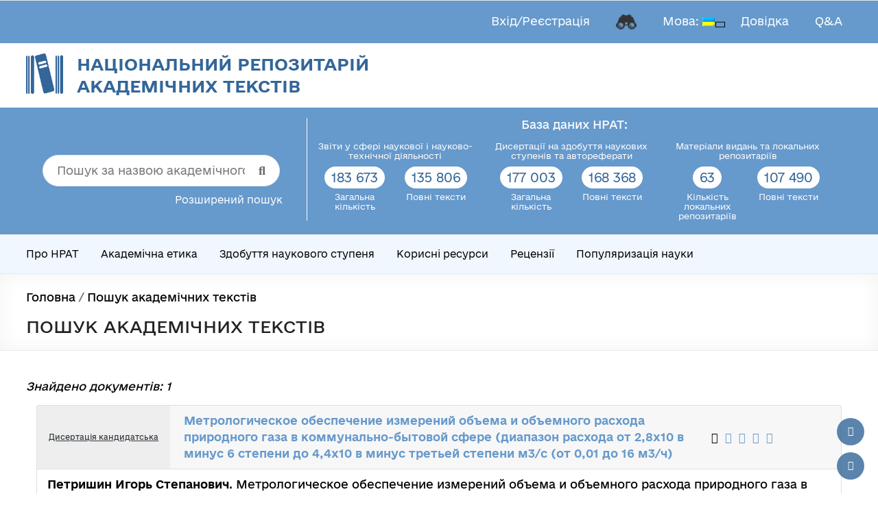

--- FILE ---
content_type: text/html; charset=UTF-8
request_url: https://nrat.ukrintei.ua/searchdoc/0498U000391/
body_size: 48575
content:
<!DOCTYPE html> <!--[if IE 7]><html class="ie ie7" lang="uk"> <![endif]--> <!--[if IE 8]><html class="ie ie8" lang="uk"> <![endif]--> <!--[if !(IE 7) & !(IE 8)]><!--><html lang="uk"> <!--<![endif]--><head><meta charset="UTF-8" /><meta name="viewport" content="width=device-width, initial-scale=1"><meta property="og:image:width" content="1320"><meta property="og:image:height" content="908"><link rel="profile" href="http://gmpg.org/xfn/11" /><link rel="preload" href="https://nrat.ukrintei.ua/wp-content/uploads/2025/10/e-ukraine-thin.ttf" as="font" type="font/woff2" crossorigin><link rel="preload" href="https://nrat.ukrintei.ua/wp-content/uploads/2025/10/e-ukraine-ultralight.ttf" as="font" type="font/woff2" crossorigin><link rel="preload" href="https://nrat.ukrintei.ua/wp-content/uploads/2025/10/e-ukraine-light.ttf" as="font" type="font/woff2" crossorigin><link rel="preload" href="https://nrat.ukrintei.ua/wp-content/uploads/2025/10/e-ukraine-regular.ttf" as="font" type="font/woff2" crossorigin><link rel="preload" href="https://nrat.ukrintei.ua/wp-content/uploads/2025/10/e-ukraine-medium.ttf" as="font" type="font/woff2" crossorigin><link rel="preload" href="https://nrat.ukrintei.ua/wp-content/uploads/2025/10/e-ukraine-bold.ttf" as="font" type="font/woff2" crossorigin><meta name='robots' content='index, follow, max-image-preview:large, max-snippet:-1, max-video-preview:-1' /><title>Метрологическое обеспечение измерений объема и объемного расхода природного газа в коммунально-бытовой сфере (диапазон расхода от 2,8х10 в минус 6 степени до 4,4х10 в минус третьей степени м3/с (от 0,01 до 16 м3/ч) - Національний репозитарій академічних текстів</title><meta name="description" content="Объект исследования: Технические средства измерений объема и объемного расхода газа и их метрологическое обеспечение. Цель исследования: Разработка и практическая реализация системы метрологического обеспечения измерений объема и объемного расхода газа в диапазоне от 0,01 до 16 м3/ч. Методы исследования и аппаратура: Математического анализа числового дифференцирования, экспериментального исследования с использованием образцовых средств измерений 1 и 2 разрядов. Теоретические результаты и новизна: Впервые разработана матмодель эталона, процесса поверки бытовых счетчиков газа, их дополнительной температурной погрешности. Практические результаты и новизна: Впервые создан и внедрен государственный эталон и государственная поверочная схема. Предмет и степень внедрения: Внедрено в промышленную эксплуатацию. Эффективность внедрения: Обеспечение единства измерений расхода газа в коммунально-бытовой сфере. Сфера (область) использования: Расходоизмерительная техника, метрология. - Національний репозитарій академічних текстів" /><link rel="canonical" href="https://nrat.ukrintei.ua/searchdb/" /><meta property="og:locale" content="uk_UA" /><meta property="og:type" content="article" /><meta property="og:title" content="[:ua]Пошук академічних текстів[:en]Search academic texts[:]" /><meta property="og:url" content="https://nrat.ukrintei.ua/searchdb/" /><meta property="og:site_name" content="Національний репозитарій академічних текстів" /><meta property="article:publisher" content="https://www.facebook.com/groups/578991159108587/" /><meta property="article:modified_time" content="2025-05-26T14:53:21+00:00" /><meta property="og:image" content="https://i0.wp.com/nrat.ukrintei.ua/wp-content/uploads/2019/12/cropped-logo.png?fit=361%2C394&ssl=1" /><meta property="og:image:width" content="361" /><meta property="og:image:height" content="394" /><meta property="og:image:type" content="image/png" /><meta name="twitter:card" content="summary_large_image" /><meta name="twitter:site" content="@NRAT_UA" /><meta name="twitter:label1" content="Прибл. час читання" /><meta name="twitter:data1" content="1 хвилина" /> <script type="application/ld+json" class="yoast-schema-graph">{"@context":"https://schema.org","@graph":[{"@type":"WebPage","@id":"https://nrat.ukrintei.ua/searchdb/","url":"https://nrat.ukrintei.ua/searchdb/","name":"[:ua]Пошук академічних текстів[:en]Search academic texts[:] - Національний репозитарій академічних текстів","isPartOf":{"@id":"https://nrat.ukrintei.ua/#website"},"datePublished":"2021-03-26T17:54:53+00:00","dateModified":"2025-05-26T14:53:21+00:00","breadcrumb":{"@id":"https://nrat.ukrintei.ua/searchdb/#breadcrumb"},"inLanguage":"uk","potentialAction":[{"@type":"ReadAction","target":["https://nrat.ukrintei.ua/searchdb/"]}]},{"@type":"BreadcrumbList","@id":"https://nrat.ukrintei.ua/searchdb/#breadcrumb","itemListElement":[{"@type":"ListItem","position":1,"name":"Головна","item":"https://nrat.ukrintei.ua/"},{"@type":"ListItem","position":2,"name":"Пошук академічних текстів"}]},{"@type":"WebSite","@id":"https://nrat.ukrintei.ua/#website","url":"https://nrat.ukrintei.ua/","name":"Національний репозитарій академічних текстів","description":"","publisher":{"@id":"https://nrat.ukrintei.ua/#organization"},"alternateName":"НРАТ","potentialAction":[{"@type":"SearchAction","target":{"@type":"EntryPoint","urlTemplate":"https://nrat.ukrintei.ua/?s={search_term_string}"},"query-input":{"@type":"PropertyValueSpecification","valueRequired":true,"valueName":"search_term_string"}}],"inLanguage":"uk"},{"@type":"Organization","@id":"https://nrat.ukrintei.ua/#organization","name":"Національний репозитарій академічних текстів","alternateName":"НРАТ","url":"https://nrat.ukrintei.ua/","logo":{"@type":"ImageObject","inLanguage":"uk","@id":"https://nrat.ukrintei.ua/#/schema/logo/image/","url":"https://i0.wp.com/nrat.ukrintei.ua/wp-content/uploads/2019/12/cropped-logo.png?fit=361%2C394&ssl=1","contentUrl":"https://i0.wp.com/nrat.ukrintei.ua/wp-content/uploads/2019/12/cropped-logo.png?fit=361%2C394&ssl=1","width":361,"height":394,"caption":"Національний репозитарій академічних текстів"},"image":{"@id":"https://nrat.ukrintei.ua/#/schema/logo/image/"},"sameAs":["https://www.facebook.com/groups/578991159108587/","https://x.com/NRAT_UA","https://t.me/NationalRepository","https://mastodon.social/@es2023","https://www.threads.net/@202307es"],"publishingPrinciples":"https://nrat.ukrintei.ua/polityka-nrat/","ownershipFundingInfo":"https://nrat.ukrintei.ua/pro-nrat/polozhennya/","actionableFeedbackPolicy":"https://nrat.ukrintei.ua/feedback/","correctionsPolicy":"https://nrat.ukrintei.ua/feedback/"}]}</script> <link rel='dns-prefetch' href='//static.addtoany.com' /><link rel='dns-prefetch' href='//www.googletagmanager.com' /><link rel='dns-prefetch' href='//stats.wp.com' /><link rel='preconnect' href='//i0.wp.com' /><link rel='preconnect' href='//c0.wp.com' /><link rel="alternate" type="application/rss+xml" title="Національний репозитарій академічних текстів &raquo; стрічка" href="https://nrat.ukrintei.ua/feed/" /><link rel="alternate" type="application/rss+xml" title="Національний репозитарій академічних текстів &raquo; Канал коментарів" href="https://nrat.ukrintei.ua/comments/feed/" /><link rel="alternate" title="oEmbed (JSON)" type="application/json+oembed" href="https://nrat.ukrintei.ua/wp-json/oembed/1.0/embed?url=https%3A%2F%2Fnrat.ukrintei.ua%2Fsearchdb%2F" /><link rel="alternate" title="oEmbed (XML)" type="text/xml+oembed" href="https://nrat.ukrintei.ua/wp-json/oembed/1.0/embed?url=https%3A%2F%2Fnrat.ukrintei.ua%2Fsearchdb%2F&#038;format=xml" /><style id='wp-img-auto-sizes-contain-inline-css' type='text/css'>img:is([sizes=auto i],[sizes^="auto," i]){contain-intrinsic-size:3000px 1500px}
/*# sourceURL=wp-img-auto-sizes-contain-inline-css */</style><style id='cf-frontend-style-inline-css' type='text/css'>@font-face {
	font-family: 'e-Ukraine';
	font-style: normal;
	font-weight: 100;
	src: url('https://nrat.ukrintei.ua/wp-content/uploads/2025/10/e-ukraine-thin.ttf') format('truetype');
}
@font-face {
	font-family: 'e-Ukraine';
	font-style: normal;
	font-weight: 200;
	src: url('https://nrat.ukrintei.ua/wp-content/uploads/2025/10/e-ukraine-ultralight.ttf') format('truetype');
}
@font-face {
	font-family: 'e-Ukraine';
	font-style: normal;
	font-weight: 300;
	src: url('https://nrat.ukrintei.ua/wp-content/uploads/2025/10/e-ukraine-light.ttf') format('truetype');
}
@font-face {
	font-family: 'e-Ukraine';
	font-style: normal;
	font-weight: 400;
	src: url('https://nrat.ukrintei.ua/wp-content/uploads/2025/10/e-ukraine-regular.ttf') format('truetype');
}
@font-face {
	font-family: 'e-Ukraine';
	font-style: normal;
	font-weight: 500;
	src: url('https://nrat.ukrintei.ua/wp-content/uploads/2025/10/e-ukraine-medium.ttf') format('truetype');
}
@font-face {
	font-family: 'e-Ukraine';
	font-style: normal;
	font-weight: 700;
	src: url('https://nrat.ukrintei.ua/wp-content/uploads/2025/10/e-ukraine-bold.ttf') format('truetype');
}
/*# sourceURL=cf-frontend-style-inline-css */</style><link rel='stylesheet' id='dashicons-css' href='https://nrat.ukrintei.ua/wp-includes/css/dashicons.min.css?ver=6.9' type='text/css' media='all' /><link rel='stylesheet' id='post-views-counter-frontend-css' href='https://nrat.ukrintei.ua/wp-content/cache/autoptimize/css/autoptimize_single_1ae2b2895a8976da80c9a1afa6a98e23.css?ver=1.6.1' type='text/css' media='all' /><style id='wp-emoji-styles-inline-css' type='text/css'>img.wp-smiley, img.emoji {
		display: inline !important;
		border: none !important;
		box-shadow: none !important;
		height: 1em !important;
		width: 1em !important;
		margin: 0 0.07em !important;
		vertical-align: -0.1em !important;
		background: none !important;
		padding: 0 !important;
	}
/*# sourceURL=wp-emoji-styles-inline-css */</style><style id='wp-block-library-inline-css' type='text/css'>:root{--wp-block-synced-color:#7a00df;--wp-block-synced-color--rgb:122,0,223;--wp-bound-block-color:var(--wp-block-synced-color);--wp-editor-canvas-background:#ddd;--wp-admin-theme-color:#007cba;--wp-admin-theme-color--rgb:0,124,186;--wp-admin-theme-color-darker-10:#006ba1;--wp-admin-theme-color-darker-10--rgb:0,107,160.5;--wp-admin-theme-color-darker-20:#005a87;--wp-admin-theme-color-darker-20--rgb:0,90,135;--wp-admin-border-width-focus:2px}@media (min-resolution:192dpi){:root{--wp-admin-border-width-focus:1.5px}}.wp-element-button{cursor:pointer}:root .has-very-light-gray-background-color{background-color:#eee}:root .has-very-dark-gray-background-color{background-color:#313131}:root .has-very-light-gray-color{color:#eee}:root .has-very-dark-gray-color{color:#313131}:root .has-vivid-green-cyan-to-vivid-cyan-blue-gradient-background{background:linear-gradient(135deg,#00d084,#0693e3)}:root .has-purple-crush-gradient-background{background:linear-gradient(135deg,#34e2e4,#4721fb 50%,#ab1dfe)}:root .has-hazy-dawn-gradient-background{background:linear-gradient(135deg,#faaca8,#dad0ec)}:root .has-subdued-olive-gradient-background{background:linear-gradient(135deg,#fafae1,#67a671)}:root .has-atomic-cream-gradient-background{background:linear-gradient(135deg,#fdd79a,#004a59)}:root .has-nightshade-gradient-background{background:linear-gradient(135deg,#330968,#31cdcf)}:root .has-midnight-gradient-background{background:linear-gradient(135deg,#020381,#2874fc)}:root{--wp--preset--font-size--normal:16px;--wp--preset--font-size--huge:42px}.has-regular-font-size{font-size:1em}.has-larger-font-size{font-size:2.625em}.has-normal-font-size{font-size:var(--wp--preset--font-size--normal)}.has-huge-font-size{font-size:var(--wp--preset--font-size--huge)}.has-text-align-center{text-align:center}.has-text-align-left{text-align:left}.has-text-align-right{text-align:right}.has-fit-text{white-space:nowrap!important}#end-resizable-editor-section{display:none}.aligncenter{clear:both}.items-justified-left{justify-content:flex-start}.items-justified-center{justify-content:center}.items-justified-right{justify-content:flex-end}.items-justified-space-between{justify-content:space-between}.screen-reader-text{border:0;clip-path:inset(50%);height:1px;margin:-1px;overflow:hidden;padding:0;position:absolute;width:1px;word-wrap:normal!important}.screen-reader-text:focus{background-color:#ddd;clip-path:none;color:#444;display:block;font-size:1em;height:auto;left:5px;line-height:normal;padding:15px 23px 14px;text-decoration:none;top:5px;width:auto;z-index:100000}html :where(.has-border-color){border-style:solid}html :where([style*=border-top-color]){border-top-style:solid}html :where([style*=border-right-color]){border-right-style:solid}html :where([style*=border-bottom-color]){border-bottom-style:solid}html :where([style*=border-left-color]){border-left-style:solid}html :where([style*=border-width]){border-style:solid}html :where([style*=border-top-width]){border-top-style:solid}html :where([style*=border-right-width]){border-right-style:solid}html :where([style*=border-bottom-width]){border-bottom-style:solid}html :where([style*=border-left-width]){border-left-style:solid}html :where(img[class*=wp-image-]){height:auto;max-width:100%}:where(figure){margin:0 0 1em}html :where(.is-position-sticky){--wp-admin--admin-bar--position-offset:var(--wp-admin--admin-bar--height,0px)}@media screen and (max-width:600px){html :where(.is-position-sticky){--wp-admin--admin-bar--position-offset:0px}}

/*# sourceURL=wp-block-library-inline-css */</style><style id='global-styles-inline-css' type='text/css'>:root{--wp--preset--aspect-ratio--square: 1;--wp--preset--aspect-ratio--4-3: 4/3;--wp--preset--aspect-ratio--3-4: 3/4;--wp--preset--aspect-ratio--3-2: 3/2;--wp--preset--aspect-ratio--2-3: 2/3;--wp--preset--aspect-ratio--16-9: 16/9;--wp--preset--aspect-ratio--9-16: 9/16;--wp--preset--color--black: #000000;--wp--preset--color--cyan-bluish-gray: #abb8c3;--wp--preset--color--white: #ffffff;--wp--preset--color--pale-pink: #f78da7;--wp--preset--color--vivid-red: #cf2e2e;--wp--preset--color--luminous-vivid-orange: #ff6900;--wp--preset--color--luminous-vivid-amber: #fcb900;--wp--preset--color--light-green-cyan: #7bdcb5;--wp--preset--color--vivid-green-cyan: #00d084;--wp--preset--color--pale-cyan-blue: #8ed1fc;--wp--preset--color--vivid-cyan-blue: #0693e3;--wp--preset--color--vivid-purple: #9b51e0;--wp--preset--gradient--vivid-cyan-blue-to-vivid-purple: linear-gradient(135deg,rgb(6,147,227) 0%,rgb(155,81,224) 100%);--wp--preset--gradient--light-green-cyan-to-vivid-green-cyan: linear-gradient(135deg,rgb(122,220,180) 0%,rgb(0,208,130) 100%);--wp--preset--gradient--luminous-vivid-amber-to-luminous-vivid-orange: linear-gradient(135deg,rgb(252,185,0) 0%,rgb(255,105,0) 100%);--wp--preset--gradient--luminous-vivid-orange-to-vivid-red: linear-gradient(135deg,rgb(255,105,0) 0%,rgb(207,46,46) 100%);--wp--preset--gradient--very-light-gray-to-cyan-bluish-gray: linear-gradient(135deg,rgb(238,238,238) 0%,rgb(169,184,195) 100%);--wp--preset--gradient--cool-to-warm-spectrum: linear-gradient(135deg,rgb(74,234,220) 0%,rgb(151,120,209) 20%,rgb(207,42,186) 40%,rgb(238,44,130) 60%,rgb(251,105,98) 80%,rgb(254,248,76) 100%);--wp--preset--gradient--blush-light-purple: linear-gradient(135deg,rgb(255,206,236) 0%,rgb(152,150,240) 100%);--wp--preset--gradient--blush-bordeaux: linear-gradient(135deg,rgb(254,205,165) 0%,rgb(254,45,45) 50%,rgb(107,0,62) 100%);--wp--preset--gradient--luminous-dusk: linear-gradient(135deg,rgb(255,203,112) 0%,rgb(199,81,192) 50%,rgb(65,88,208) 100%);--wp--preset--gradient--pale-ocean: linear-gradient(135deg,rgb(255,245,203) 0%,rgb(182,227,212) 50%,rgb(51,167,181) 100%);--wp--preset--gradient--electric-grass: linear-gradient(135deg,rgb(202,248,128) 0%,rgb(113,206,126) 100%);--wp--preset--gradient--midnight: linear-gradient(135deg,rgb(2,3,129) 0%,rgb(40,116,252) 100%);--wp--preset--font-size--small: 13px;--wp--preset--font-size--medium: 20px;--wp--preset--font-size--large: 36px;--wp--preset--font-size--x-large: 42px;--wp--preset--spacing--20: 0.44rem;--wp--preset--spacing--30: 0.67rem;--wp--preset--spacing--40: 1rem;--wp--preset--spacing--50: 1.5rem;--wp--preset--spacing--60: 2.25rem;--wp--preset--spacing--70: 3.38rem;--wp--preset--spacing--80: 5.06rem;--wp--preset--shadow--natural: 6px 6px 9px rgba(0, 0, 0, 0.2);--wp--preset--shadow--deep: 12px 12px 50px rgba(0, 0, 0, 0.4);--wp--preset--shadow--sharp: 6px 6px 0px rgba(0, 0, 0, 0.2);--wp--preset--shadow--outlined: 6px 6px 0px -3px rgb(255, 255, 255), 6px 6px rgb(0, 0, 0);--wp--preset--shadow--crisp: 6px 6px 0px rgb(0, 0, 0);}:root { --wp--style--global--content-size: 760px;--wp--style--global--wide-size: 1160px; }:where(body) { margin: 0; }.wp-site-blocks > .alignleft { float: left; margin-right: 2em; }.wp-site-blocks > .alignright { float: right; margin-left: 2em; }.wp-site-blocks > .aligncenter { justify-content: center; margin-left: auto; margin-right: auto; }:where(.wp-site-blocks) > * { margin-block-start: 24px; margin-block-end: 0; }:where(.wp-site-blocks) > :first-child { margin-block-start: 0; }:where(.wp-site-blocks) > :last-child { margin-block-end: 0; }:root { --wp--style--block-gap: 24px; }:root :where(.is-layout-flow) > :first-child{margin-block-start: 0;}:root :where(.is-layout-flow) > :last-child{margin-block-end: 0;}:root :where(.is-layout-flow) > *{margin-block-start: 24px;margin-block-end: 0;}:root :where(.is-layout-constrained) > :first-child{margin-block-start: 0;}:root :where(.is-layout-constrained) > :last-child{margin-block-end: 0;}:root :where(.is-layout-constrained) > *{margin-block-start: 24px;margin-block-end: 0;}:root :where(.is-layout-flex){gap: 24px;}:root :where(.is-layout-grid){gap: 24px;}.is-layout-flow > .alignleft{float: left;margin-inline-start: 0;margin-inline-end: 2em;}.is-layout-flow > .alignright{float: right;margin-inline-start: 2em;margin-inline-end: 0;}.is-layout-flow > .aligncenter{margin-left: auto !important;margin-right: auto !important;}.is-layout-constrained > .alignleft{float: left;margin-inline-start: 0;margin-inline-end: 2em;}.is-layout-constrained > .alignright{float: right;margin-inline-start: 2em;margin-inline-end: 0;}.is-layout-constrained > .aligncenter{margin-left: auto !important;margin-right: auto !important;}.is-layout-constrained > :where(:not(.alignleft):not(.alignright):not(.alignfull)){max-width: var(--wp--style--global--content-size);margin-left: auto !important;margin-right: auto !important;}.is-layout-constrained > .alignwide{max-width: var(--wp--style--global--wide-size);}body .is-layout-flex{display: flex;}.is-layout-flex{flex-wrap: wrap;align-items: center;}.is-layout-flex > :is(*, div){margin: 0;}body .is-layout-grid{display: grid;}.is-layout-grid > :is(*, div){margin: 0;}body{padding-top: 0px;padding-right: 0px;padding-bottom: 0px;padding-left: 0px;}a:where(:not(.wp-element-button)){text-decoration: underline;}:root :where(.wp-element-button, .wp-block-button__link){background-color: #32373c;border-width: 0;color: #fff;font-family: inherit;font-size: inherit;font-style: inherit;font-weight: inherit;letter-spacing: inherit;line-height: inherit;padding-top: calc(0.667em + 2px);padding-right: calc(1.333em + 2px);padding-bottom: calc(0.667em + 2px);padding-left: calc(1.333em + 2px);text-decoration: none;text-transform: inherit;}.has-black-color{color: var(--wp--preset--color--black) !important;}.has-cyan-bluish-gray-color{color: var(--wp--preset--color--cyan-bluish-gray) !important;}.has-white-color{color: var(--wp--preset--color--white) !important;}.has-pale-pink-color{color: var(--wp--preset--color--pale-pink) !important;}.has-vivid-red-color{color: var(--wp--preset--color--vivid-red) !important;}.has-luminous-vivid-orange-color{color: var(--wp--preset--color--luminous-vivid-orange) !important;}.has-luminous-vivid-amber-color{color: var(--wp--preset--color--luminous-vivid-amber) !important;}.has-light-green-cyan-color{color: var(--wp--preset--color--light-green-cyan) !important;}.has-vivid-green-cyan-color{color: var(--wp--preset--color--vivid-green-cyan) !important;}.has-pale-cyan-blue-color{color: var(--wp--preset--color--pale-cyan-blue) !important;}.has-vivid-cyan-blue-color{color: var(--wp--preset--color--vivid-cyan-blue) !important;}.has-vivid-purple-color{color: var(--wp--preset--color--vivid-purple) !important;}.has-black-background-color{background-color: var(--wp--preset--color--black) !important;}.has-cyan-bluish-gray-background-color{background-color: var(--wp--preset--color--cyan-bluish-gray) !important;}.has-white-background-color{background-color: var(--wp--preset--color--white) !important;}.has-pale-pink-background-color{background-color: var(--wp--preset--color--pale-pink) !important;}.has-vivid-red-background-color{background-color: var(--wp--preset--color--vivid-red) !important;}.has-luminous-vivid-orange-background-color{background-color: var(--wp--preset--color--luminous-vivid-orange) !important;}.has-luminous-vivid-amber-background-color{background-color: var(--wp--preset--color--luminous-vivid-amber) !important;}.has-light-green-cyan-background-color{background-color: var(--wp--preset--color--light-green-cyan) !important;}.has-vivid-green-cyan-background-color{background-color: var(--wp--preset--color--vivid-green-cyan) !important;}.has-pale-cyan-blue-background-color{background-color: var(--wp--preset--color--pale-cyan-blue) !important;}.has-vivid-cyan-blue-background-color{background-color: var(--wp--preset--color--vivid-cyan-blue) !important;}.has-vivid-purple-background-color{background-color: var(--wp--preset--color--vivid-purple) !important;}.has-black-border-color{border-color: var(--wp--preset--color--black) !important;}.has-cyan-bluish-gray-border-color{border-color: var(--wp--preset--color--cyan-bluish-gray) !important;}.has-white-border-color{border-color: var(--wp--preset--color--white) !important;}.has-pale-pink-border-color{border-color: var(--wp--preset--color--pale-pink) !important;}.has-vivid-red-border-color{border-color: var(--wp--preset--color--vivid-red) !important;}.has-luminous-vivid-orange-border-color{border-color: var(--wp--preset--color--luminous-vivid-orange) !important;}.has-luminous-vivid-amber-border-color{border-color: var(--wp--preset--color--luminous-vivid-amber) !important;}.has-light-green-cyan-border-color{border-color: var(--wp--preset--color--light-green-cyan) !important;}.has-vivid-green-cyan-border-color{border-color: var(--wp--preset--color--vivid-green-cyan) !important;}.has-pale-cyan-blue-border-color{border-color: var(--wp--preset--color--pale-cyan-blue) !important;}.has-vivid-cyan-blue-border-color{border-color: var(--wp--preset--color--vivid-cyan-blue) !important;}.has-vivid-purple-border-color{border-color: var(--wp--preset--color--vivid-purple) !important;}.has-vivid-cyan-blue-to-vivid-purple-gradient-background{background: var(--wp--preset--gradient--vivid-cyan-blue-to-vivid-purple) !important;}.has-light-green-cyan-to-vivid-green-cyan-gradient-background{background: var(--wp--preset--gradient--light-green-cyan-to-vivid-green-cyan) !important;}.has-luminous-vivid-amber-to-luminous-vivid-orange-gradient-background{background: var(--wp--preset--gradient--luminous-vivid-amber-to-luminous-vivid-orange) !important;}.has-luminous-vivid-orange-to-vivid-red-gradient-background{background: var(--wp--preset--gradient--luminous-vivid-orange-to-vivid-red) !important;}.has-very-light-gray-to-cyan-bluish-gray-gradient-background{background: var(--wp--preset--gradient--very-light-gray-to-cyan-bluish-gray) !important;}.has-cool-to-warm-spectrum-gradient-background{background: var(--wp--preset--gradient--cool-to-warm-spectrum) !important;}.has-blush-light-purple-gradient-background{background: var(--wp--preset--gradient--blush-light-purple) !important;}.has-blush-bordeaux-gradient-background{background: var(--wp--preset--gradient--blush-bordeaux) !important;}.has-luminous-dusk-gradient-background{background: var(--wp--preset--gradient--luminous-dusk) !important;}.has-pale-ocean-gradient-background{background: var(--wp--preset--gradient--pale-ocean) !important;}.has-electric-grass-gradient-background{background: var(--wp--preset--gradient--electric-grass) !important;}.has-midnight-gradient-background{background: var(--wp--preset--gradient--midnight) !important;}.has-small-font-size{font-size: var(--wp--preset--font-size--small) !important;}.has-medium-font-size{font-size: var(--wp--preset--font-size--medium) !important;}.has-large-font-size{font-size: var(--wp--preset--font-size--large) !important;}.has-x-large-font-size{font-size: var(--wp--preset--font-size--x-large) !important;}
/*# sourceURL=global-styles-inline-css */</style><link rel='stylesheet' id='wp-components-css' href='https://nrat.ukrintei.ua/wp-includes/css/dist/components/style.min.css?ver=6.9' type='text/css' media='all' /><link rel='stylesheet' id='wp-preferences-css' href='https://nrat.ukrintei.ua/wp-includes/css/dist/preferences/style.min.css?ver=6.9' type='text/css' media='all' /><link rel='stylesheet' id='wp-block-editor-css' href='https://nrat.ukrintei.ua/wp-includes/css/dist/block-editor/style.min.css?ver=6.9' type='text/css' media='all' /><link rel='stylesheet' id='popup-maker-block-library-style-css' href='https://nrat.ukrintei.ua/wp-content/cache/autoptimize/css/autoptimize_single_9963176ef6137ecf4405a5ccd36aa797.css?ver=dbea705cfafe089d65f1' type='text/css' media='all' /><link rel='stylesheet' id='contact-form-7-css' href='https://nrat.ukrintei.ua/wp-content/cache/autoptimize/css/autoptimize_single_64ac31699f5326cb3c76122498b76f66.css?ver=6.1.4' type='text/css' media='all' /><link rel='stylesheet' id='nrat-pdf-button-css' href='https://nrat.ukrintei.ua/wp-content/cache/autoptimize/css/autoptimize_single_481fb7893c3a3edd5173da9853fd98f1.css?ver=1.2' type='text/css' media='all' /><link rel='stylesheet' id='widgetopts-styles-css' href='https://nrat.ukrintei.ua/wp-content/cache/autoptimize/css/autoptimize_single_47c53c6ddea8675d3514d99fe66dd2e6.css?ver=4.1.3' type='text/css' media='all' /><link rel='stylesheet' id='wpcf7-redirect-script-frontend-css' href='https://nrat.ukrintei.ua/wp-content/cache/autoptimize/css/autoptimize_single_f7b23dc61faf57c6168b516c4ebac487.css?ver=2c532d7e2be36f6af233' type='text/css' media='all' /><link rel='stylesheet' id='search-filter-plugin-styles-css' href='https://nrat.ukrintei.ua/wp-content/plugins/search-filter-pro/public/assets/css/search-filter.min.css?ver=2.5.17' type='text/css' media='all' /><link rel='stylesheet' id='buttons-css' href='https://nrat.ukrintei.ua/wp-includes/css/buttons.min.css?ver=6.9' type='text/css' media='all' /><link rel='stylesheet' id='mediaelement-css' href='https://nrat.ukrintei.ua/wp-includes/js/mediaelement/mediaelementplayer-legacy.min.css?ver=4.2.17' type='text/css' media='all' /><link rel='stylesheet' id='wp-mediaelement-css' href='https://nrat.ukrintei.ua/wp-includes/js/mediaelement/wp-mediaelement.min.css?ver=6.9' type='text/css' media='all' /><link rel='stylesheet' id='media-views-css' href='https://nrat.ukrintei.ua/wp-includes/css/media-views.min.css?ver=6.9' type='text/css' media='all' /><link rel='stylesheet' id='imgareaselect-css' href='https://nrat.ukrintei.ua/wp-content/cache/autoptimize/css/autoptimize_single_7d28cad92829b3d633a087b5f3b595af.css?ver=0.9.8' type='text/css' media='all' /><link rel='stylesheet' id='scc-cropper-css' href='https://nrat.ukrintei.ua/wp-content/themes/spacious-child-classic/css/cropper.min.css?ver=6.9' type='text/css' media='all' /><link rel='stylesheet' id='font-awesome-4-css' href='https://nrat.ukrintei.ua/wp-content/themes/spacious/font-awesome/library/font-awesome/css/v4-shims.min.css?ver=4.7.0' type='text/css' media='all' /><link rel='stylesheet' id='font-awesome-all-css' href='https://nrat.ukrintei.ua/wp-content/themes/spacious/font-awesome/library/font-awesome/css/all.min.css?ver=6.7.2' type='text/css' media='all' /><link rel='stylesheet' id='font-awesome-solid-css' href='https://nrat.ukrintei.ua/wp-content/themes/spacious/font-awesome/library/font-awesome/css/solid.min.css?ver=6.7.2' type='text/css' media='all' /><link rel='stylesheet' id='font-awesome-regular-css' href='https://nrat.ukrintei.ua/wp-content/themes/spacious/font-awesome/library/font-awesome/css/regular.min.css?ver=6.7.2' type='text/css' media='all' /><link rel='stylesheet' id='font-awesome-brands-css' href='https://nrat.ukrintei.ua/wp-content/themes/spacious/font-awesome/library/font-awesome/css/brands.min.css?ver=6.7.2' type='text/css' media='all' /><link rel='stylesheet' id='spacious_style-css' href='https://nrat.ukrintei.ua/wp-content/cache/autoptimize/css/autoptimize_single_7f90aa71d0bdd3931a8260f60655ac5b.css?ver=6.9' type='text/css' media='all' /><style id='spacious_style-inline-css' type='text/css'>.previous a:hover, .next a:hover, a, #site-title a:hover, .main-navigation ul li.current_page_item a, .main-navigation ul li:hover > a, .main-navigation ul li ul li a:hover, .main-navigation ul li ul li:hover > a, .main-navigation ul li.current-menu-item ul li a:hover, .main-navigation ul li:hover > .sub-toggle, .main-navigation a:hover, .main-navigation ul li.current-menu-item a, .main-navigation ul li.current_page_ancestor a, .main-navigation ul li.current-menu-ancestor a, .main-navigation ul li.current_page_item a, .main-navigation ul li:hover > a, .small-menu a:hover, .small-menu ul li.current-menu-item a, .small-menu ul li.current_page_ancestor a, .small-menu ul li.current-menu-ancestor a, .small-menu ul li.current_page_item a, .small-menu ul li:hover > a, .breadcrumb a:hover, .tg-one-half .widget-title a:hover, .tg-one-third .widget-title a:hover, .tg-one-fourth .widget-title a:hover, .pagination a span:hover, #content .comments-area a.comment-permalink:hover, .comments-area .comment-author-link a:hover, .comment .comment-reply-link:hover, .nav-previous a:hover, .nav-next a:hover, #wp-calendar #today, .footer-widgets-area a:hover, .footer-socket-wrapper .copyright a:hover, .read-more, .more-link, .post .entry-title a:hover, .page .entry-title a:hover, .post .entry-meta a:hover, .type-page .entry-meta a:hover, .single #content .tags a:hover, .widget_testimonial .testimonial-icon:before, .header-action .search-wrapper:hover .fa{color:#6699cc;}.spacious-button, input[type="reset"], input[type="button"], input[type="submit"], button, #featured-slider .slider-read-more-button, #controllers a:hover, #controllers a.active, .pagination span ,.site-header .menu-toggle:hover, .call-to-action-button, .comments-area .comment-author-link span, a#back-top:before, .post .entry-meta .read-more-link, a#scroll-up, .search-form span, .main-navigation .tg-header-button-wrap.button-one a{background-color:#6699cc;}.main-small-navigation li:hover, .main-small-navigation ul > .current_page_item, .main-small-navigation ul > .current-menu-item, .spacious-woocommerce-cart-views .cart-value{background:#6699cc;}.main-navigation ul li ul, .widget_testimonial .testimonial-post{border-top-color:#6699cc;}blockquote, .call-to-action-content-wrapper{border-left-color:#6699cc;}.site-header .menu-toggle:hover.entry-meta a.read-more:hover,#featured-slider .slider-read-more-button:hover,.call-to-action-button:hover,.entry-meta .read-more-link:hover,.spacious-button:hover, input[type="reset"]:hover, input[type="button"]:hover, input[type="submit"]:hover, button:hover{background:#34679a;}.pagination a span:hover, .main-navigation .tg-header-button-wrap.button-one a{border-color:#6699cc;}.widget-title span{border-bottom-color:#6699cc;}.widget_service_block a.more-link:hover, .widget_featured_single_post a.read-more:hover,#secondary a:hover,logged-in-as:hover  a,.single-page p a:hover{color:#34679a;}.main-navigation .tg-header-button-wrap.button-one a:hover{background-color:#34679a;}
/*# sourceURL=spacious_style-inline-css */</style><link rel='stylesheet' id='spacious-genericons-css' href='https://nrat.ukrintei.ua/wp-content/cache/autoptimize/css/autoptimize_single_ad2744c2cec1da79171b1833333e4b20.css?ver=3.3.1' type='text/css' media='all' /><link rel='stylesheet' id='spacious-font-awesome-css' href='https://nrat.ukrintei.ua/wp-content/themes/spacious/font-awesome/css/font-awesome.min.css?ver=4.7.1' type='text/css' media='all' /><link rel='stylesheet' id='wpzoom-social-icons-socicon-css' href='https://nrat.ukrintei.ua/wp-content/cache/autoptimize/css/autoptimize_single_da69dd0f933166323366ad47c6223da2.css?ver=1767026049' type='text/css' media='all' /><link rel='stylesheet' id='wpzoom-social-icons-genericons-css' href='https://nrat.ukrintei.ua/wp-content/cache/autoptimize/css/autoptimize_single_cac19de39b4b14e0b8aaa90d06bfe696.css?ver=1767026049' type='text/css' media='all' /><link rel='stylesheet' id='wpzoom-social-icons-academicons-css' href='https://nrat.ukrintei.ua/wp-content/plugins/social-icons-widget-by-wpzoom/assets/css/academicons.min.css?ver=1767026049' type='text/css' media='all' /><link rel='stylesheet' id='wpzoom-social-icons-font-awesome-3-css' href='https://nrat.ukrintei.ua/wp-content/plugins/social-icons-widget-by-wpzoom/assets/css/font-awesome-3.min.css?ver=1767026049' type='text/css' media='all' /><link rel='stylesheet' id='wpzoom-social-icons-styles-css' href='https://nrat.ukrintei.ua/wp-content/cache/autoptimize/css/autoptimize_single_99e4731bccd0d8bada1a24cbfa710156.css?ver=1767026049' type='text/css' media='all' /><link rel='stylesheet' id='newsletter-css' href='https://nrat.ukrintei.ua/wp-content/cache/autoptimize/css/autoptimize_single_689d862214578091f93eb574dd07c438.css?ver=9.0.9' type='text/css' media='all' /><link rel='stylesheet' id='scc-parent-css' href='https://nrat.ukrintei.ua/wp-content/cache/autoptimize/css/autoptimize_single_fd939b07c5769519cc306f63979b2210.css?ver=6.9' type='text/css' media='all' /><link rel='stylesheet' id='scc-bootstrap-css' href='https://nrat.ukrintei.ua/wp-content/themes/spacious-child-classic/css/bootstrap.min.css?ver=4.6.2' type='text/css' media='' /><link rel='stylesheet' id='scc-fontawesome-css' href='https://nrat.ukrintei.ua/wp-content/cache/autoptimize/css/autoptimize_single_d13d925da02473ffb7404818e18b2256.css?ver=1576174846' type='text/css' media='all' /><link rel='stylesheet' id='scc-low-css' href='https://nrat.ukrintei.ua/wp-content/cache/autoptimize/css/autoptimize_single_e9977423d6fea3204ea85179d485804d.css?ver=1722290122' type='text/css' media='all' /><link rel='stylesheet' id='scc-register-css' href='https://nrat.ukrintei.ua/wp-content/cache/autoptimize/css/autoptimize_single_2dcc0526296bef67a66c6fb82b62bead.css?ver=1753467675' type='text/css' media='all' /><link rel='stylesheet' id='scc-newsletter-css' href='https://nrat.ukrintei.ua/wp-content/cache/autoptimize/css/autoptimize_single_67c0d2c1a296c549a09a0926966fb7a5.css?ver=1769533552' type='text/css' media='all' /><link rel='stylesheet' id='scc-main-css' href='https://nrat.ukrintei.ua/wp-content/cache/autoptimize/css/autoptimize_single_497d4db76cb43f2945f94b7fc0b57d64.css?ver=1767128893' type='text/css' media='all' /><link rel='stylesheet' id='spacious-child-css' href='https://nrat.ukrintei.ua/wp-content/cache/autoptimize/css/autoptimize_single_7f90aa71d0bdd3931a8260f60655ac5b.css?ver=1769707553' type='text/css' media='all' /><link rel='stylesheet' id='jquery.mmenu.css-css' href='https://nrat.ukrintei.ua/wp-content/cache/autoptimize/css/autoptimize_single_5d29c712af10ce1c3f2de5118c1798c1.css?ver=1575752094' type='text/css' media='all' /><link rel='stylesheet' id='BookReader.css-css' href='https://nrat.ukrintei.ua/wp-content/cache/autoptimize/css/autoptimize_single_eb5e72597ef19465b8dfe168b3c71b85.css?ver=1760900335' type='text/css' media='all' /><link rel='stylesheet' id='jquery.mmenu.navbars.css-css' href='https://nrat.ukrintei.ua/wp-content/cache/autoptimize/css/autoptimize_single_0d12a2eb53ac7437f75ff838924a2898.css?ver=1575752094' type='text/css' media='all' /><link rel='stylesheet' id='search.css-css' href='https://nrat.ukrintei.ua/wp-content/cache/autoptimize/css/autoptimize_single_f51202c29c633f64f0f41757bb4018b6.css?ver=1760959463' type='text/css' media='all' /><link rel='stylesheet' id='bootstrap-multiselect.min.css-css' href='https://nrat.ukrintei.ua/wp-content/themes/spacious-child-classic/css/bootstrap-multiselect.min.css?ver=1749464617' type='text/css' media='all' /><link rel='stylesheet' id='addtoany-css' href='https://nrat.ukrintei.ua/wp-content/plugins/add-to-any/addtoany.min.css?ver=1.16' type='text/css' media='all' /><style id='addtoany-inline-css' type='text/css'>.addtoany_content {
	margin-top: 40px;
	margin-bottom: 40px;
}
/*# sourceURL=addtoany-inline-css */</style><link rel='stylesheet' id='wppb_stylesheet-css' href='https://nrat.ukrintei.ua/wp-content/cache/autoptimize/css/autoptimize_single_4265d06dc76cf018fc679094d3b033ea.css?ver=3.13.4' type='text/css' media='all' /> <script type="text/javascript" id="addtoany-core-js-before">window.a2a_config=window.a2a_config||{};a2a_config.callbacks=[];a2a_config.overlays=[];a2a_config.templates={};a2a_localize = {
	Share: "Поділитися",
	Save: "Зберегти",
	Subscribe: "Підписатися",
	Email: "Email",
	Bookmark: "Закладка",
	ShowAll: "Показати все",
	ShowLess: "Показати менше",
	FindServices: "Знайти сервіс(и)",
	FindAnyServiceToAddTo: "Миттєвий пошук сервісів",
	PoweredBy: "Працює на",
	ShareViaEmail: "Поділитися через електронну пошту",
	SubscribeViaEmail: "Підпишіться електронною поштою",
	BookmarkInYourBrowser: "Додати до закладок у браузері",
	BookmarkInstructions: "Натисніть Ctrl+D або \u2318+D, щоб додати цю сторінку до закладок",
	AddToYourFavorites: "Додати в закладки",
	SendFromWebOrProgram: "Відправити з будь-якої адреси електронної пошти або програми електронної пошти",
	EmailProgram: "Програма електронної пошти",
	More: "Більше&#8230;",
	ThanksForSharing: "Дякуємо, що поділились!",
	ThanksForFollowing: "Дякуємо за підписку!"
};


//# sourceURL=addtoany-core-js-before</script> <script type="text/javascript" defer src="https://static.addtoany.com/menu/page.js" id="addtoany-core-js"></script> <script type="text/javascript" src="https://nrat.ukrintei.ua/wp-includes/js/jquery/jquery.min.js?ver=3.7.1" id="jquery-core-js"></script> <script type="text/javascript" src="https://nrat.ukrintei.ua/wp-includes/js/jquery/jquery-migrate.min.js?ver=3.4.1" id="jquery-migrate-js"></script> <script type="text/javascript" defer src="https://nrat.ukrintei.ua/wp-content/plugins/add-to-any/addtoany.min.js?ver=1.1" id="addtoany-jquery-js"></script> <script type="text/javascript" id="search-filter-plugin-build-js-extra">var SF_LDATA = {"ajax_url":"https://nrat.ukrintei.ua/wp-admin/admin-ajax.php","home_url":"https://nrat.ukrintei.ua/","extensions":[]};
//# sourceURL=search-filter-plugin-build-js-extra</script> <script type="text/javascript" src="https://nrat.ukrintei.ua/wp-content/plugins/search-filter-pro/public/assets/js/search-filter-build.min.js?ver=2.5.17" id="search-filter-plugin-build-js"></script> <script type="text/javascript" src="https://nrat.ukrintei.ua/wp-content/plugins/search-filter-pro/public/assets/js/chosen.jquery.min.js?ver=2.5.17" id="search-filter-plugin-chosen-js"></script> <script type="text/javascript" src="https://nrat.ukrintei.ua/wp-includes/js/jquery/ui/core.min.js?ver=1.13.3" id="jquery-ui-core-js"></script> <script type="text/javascript" id="utils-js-extra">var userSettings = {"url":"/","uid":"0","time":"1769746925","secure":"1"};
//# sourceURL=utils-js-extra</script> <script type="text/javascript" src="https://nrat.ukrintei.ua/wp-includes/js/utils.min.js?ver=6.9" id="utils-js"></script> <script type="text/javascript" src="https://nrat.ukrintei.ua/wp-includes/js/plupload/moxie.min.js?ver=1.3.5.1" id="moxiejs-js"></script> <script type="text/javascript" src="https://nrat.ukrintei.ua/wp-includes/js/plupload/plupload.min.js?ver=2.1.9" id="plupload-js"></script> <script type="text/javascript" src="https://nrat.ukrintei.ua/wp-content/themes/spacious/js/spacious-custom.js?ver=6.9" id="spacious-custom-js"></script> <script type="text/javascript" src="https://nrat.ukrintei.ua/wp-content/themes/spacious-child-classic/js/jquery-ui.min.js?ver=1547714881" id="jquery-ui-js"></script> <script type="text/javascript" src="https://nrat.ukrintei.ua/wp-content/themes/spacious-child-classic/js/jquery.easing.min.js?ver=1533998088" id="js-easing-js"></script> <script type="text/javascript" src="https://nrat.ukrintei.ua/wp-content/themes/spacious-child-classic/js/detect-zoom.js?ver=6.9" id="detect-zoom.js-js"></script> <script type="text/javascript" src="https://nrat.ukrintei.ua/wp-content/themes/spacious-child-classic/js/search.js?ver=1759685134" id="js-search-js"></script> <script type="text/javascript" src="https://nrat.ukrintei.ua/wp-content/themes/spacious-child-classic/js/bootstrap-multiselect.min.js?ver=1749464644" id="bootstrap-multiselect.min.js-js"></script> 
 <script type="text/javascript" src="https://www.googletagmanager.com/gtag/js?id=GT-MR45BFK" id="google_gtagjs-js" async></script> <script type="text/javascript" id="google_gtagjs-js-after">window.dataLayer = window.dataLayer || [];function gtag(){dataLayer.push(arguments);}
gtag("set","linker",{"domains":["nrat.ukrintei.ua"]});
gtag("js", new Date());
gtag("set", "developer_id.dZTNiMT", true);
gtag("config", "GT-MR45BFK");
//# sourceURL=google_gtagjs-js-after</script> <link rel="https://api.w.org/" href="https://nrat.ukrintei.ua/wp-json/" /><link rel="alternate" title="JSON" type="application/json" href="https://nrat.ukrintei.ua/wp-json/wp/v2/pages/11303" /><link rel="EditURI" type="application/rsd+xml" title="RSD" href="https://nrat.ukrintei.ua/xmlrpc.php?rsd" /><meta name="generator" content="WordPress 6.9" /><link rel='shortlink' href='https://nrat.ukrintei.ua/?p=11303' /><meta name="generator" content="Site Kit by Google 1.168.0" /><style>.qtranxs_flag_ua {background-image: url(https://nrat.ukrintei.ua/wp-content/plugins/qtranslate-xt/flags/ua.png); background-repeat: no-repeat;}
.qtranxs_flag_en {background-image: url(https://nrat.ukrintei.ua/wp-content/plugins/qtranslate-xt/flags/gb.png); background-repeat: no-repeat;}</style><link hreflang="ua" href="https://nrat.ukrintei.ua/ua/searchdoc/0498U000391/" rel="alternate" /><link hreflang="en" href="https://nrat.ukrintei.ua/en/searchdoc/0498U000391/" rel="alternate" /><link hreflang="x-default" href="https://nrat.ukrintei.ua/searchdoc/0498U000391/" rel="alternate" /><meta name="generator" content="qTranslate-XT 3.15.2" /><style>img#wpstats{display:none}</style><link rel="icon" href="https://i0.wp.com/nrat.ukrintei.ua/wp-content/uploads/2019/08/logo.png?fit=32%2C32&#038;ssl=1" sizes="32x32" /><link rel="icon" href="https://i0.wp.com/nrat.ukrintei.ua/wp-content/uploads/2019/08/logo.png?fit=120%2C120&#038;ssl=1" sizes="192x192" /><link rel="apple-touch-icon" href="https://i0.wp.com/nrat.ukrintei.ua/wp-content/uploads/2019/08/logo.png?fit=120%2C120&#038;ssl=1" /><meta name="msapplication-TileImage" content="https://i0.wp.com/nrat.ukrintei.ua/wp-content/uploads/2019/08/logo.png?resize=120%2C120&#038;ssl=1" /><style type="text/css">blockquote { border-left: 3px solid #6699cc; }
			.spacious-button, input[type="reset"], input[type="button"], input[type="submit"], button { background-color: #6699cc; }
			.previous a:hover, .next a:hover { 	color: #6699cc; }
			a { color: #6699cc; }
			#site-title a:hover { color: #6699cc; }
			.main-navigation ul li.current_page_item a, .main-navigation ul li:hover > a { color: #6699cc; }
			.main-navigation ul li ul { border-top: 1px solid #6699cc; }
			.main-navigation ul li ul li a:hover, .main-navigation ul li ul li:hover > a, .main-navigation ul li.current-menu-item ul li a:hover, .main-navigation ul li:hover > .sub-toggle { color: #6699cc; }
			.site-header .menu-toggle:hover.entry-meta a.read-more:hover,#featured-slider .slider-read-more-button:hover,.call-to-action-button:hover,.entry-meta .read-more-link:hover,.spacious-button:hover, input[type="reset"]:hover, input[type="button"]:hover, input[type="submit"]:hover, button:hover { background: #34679a; }
			.main-small-navigation li:hover { background: #6699cc; }
			.main-small-navigation ul > .current_page_item, .main-small-navigation ul > .current-menu-item { background: #6699cc; }
			.main-navigation a:hover, .main-navigation ul li.current-menu-item a, .main-navigation ul li.current_page_ancestor a, .main-navigation ul li.current-menu-ancestor a, .main-navigation ul li.current_page_item a, .main-navigation ul li:hover > a  { color: #6699cc; }
			.small-menu a:hover, .small-menu ul li.current-menu-item a, .small-menu ul li.current_page_ancestor a, .small-menu ul li.current-menu-ancestor a, .small-menu ul li.current_page_item a, .small-menu ul li:hover > a { color: #6699cc; }
			#featured-slider .slider-read-more-button { background-color: #6699cc; }
			#controllers a:hover, #controllers a.active { background-color: #6699cc; color: #6699cc; }
			.widget_service_block a.more-link:hover, .widget_featured_single_post a.read-more:hover,#secondary a:hover,logged-in-as:hover  a,.single-page p a:hover{ color: #34679a; }
			.breadcrumb a:hover { color: #6699cc; }
			.tg-one-half .widget-title a:hover, .tg-one-third .widget-title a:hover, .tg-one-fourth .widget-title a:hover { color: #6699cc; }
			.pagination span ,.site-header .menu-toggle:hover{ background-color: #6699cc; }
			.pagination a span:hover { color: #6699cc; border-color: #6699cc; }
			.widget_testimonial .testimonial-post { border-color: #6699cc #EAEAEA #EAEAEA #EAEAEA; }
			.call-to-action-content-wrapper { border-color: #EAEAEA #EAEAEA #EAEAEA #6699cc; }
			.call-to-action-button { background-color: #6699cc; }
			#content .comments-area a.comment-permalink:hover { color: #6699cc; }
			.comments-area .comment-author-link a:hover { color: #6699cc; }
			.comments-area .comment-author-link span { background-color: #6699cc; }
			.comment .comment-reply-link:hover { color: #6699cc; }
			.nav-previous a:hover, .nav-next a:hover { color: #6699cc; }
			#wp-calendar #today { color: #6699cc; }
			.widget-title span { border-bottom: 2px solid #6699cc; }
			.footer-widgets-area a:hover { color: #6699cc !important; }
			.footer-socket-wrapper .copyright a:hover { color: #6699cc; }
			a#back-top:before { background-color: #6699cc; }
			.read-more, .more-link { color: #6699cc; }
			.post .entry-title a:hover, .page .entry-title a:hover { color: #6699cc; }
			.post .entry-meta .read-more-link { background-color: #6699cc; }
			.post .entry-meta a:hover, .type-page .entry-meta a:hover { color: #6699cc; }
			.single #content .tags a:hover { color: #6699cc; }
			.widget_testimonial .testimonial-icon:before { color: #6699cc; }
			a#scroll-up { background-color: #6699cc; }
			.search-form span { background-color: #6699cc; }.header-action .search-wrapper:hover .fa{ color: #6699cc} .spacious-woocommerce-cart-views .cart-value { background:#6699cc}.main-navigation .tg-header-button-wrap.button-one a{background-color:#6699cc} .main-navigation .tg-header-button-wrap.button-one a{border-color:#6699cc}.main-navigation .tg-header-button-wrap.button-one a:hover{background-color:#34679a}.main-navigation .tg-header-button-wrap.button-one a:hover{border-color:#34679a} h1, h2, h3, h4, h5, h6 { font-family: Roboto; } body, button, input, select, textarea, p, .entry-meta, .read-more, .more-link, .widget_testimonial .testimonial-author, #featured-slider .slider-read-more-button { font-family: Open Sans; }</style></head><body class="wp-singular page-template-default page page-id-11303 custom-background wp-custom-logo wp-embed-responsive wp-theme-spacious wp-child-theme-spacious-child-classic no-sidebar-full-width better-responsive-menu blog-medium wide-1340"><div id="page" class="hfeed site"><header id="masthead" class="site-header clearfix spacious-header-display-four"><div id="header-meta"><div class="inner-wrap clearfix"><nav class="small-menu" class="clearfix"></nav></div></div><div id="header-text-nav-container" class=""><div class="bottom-menu menu-top clearfix "><div class="inner-wrap"><nav id="site-navigation" class="main-navigation clearfix   " role="navigation"><p class="menu-toggle"> <span class="screen-reader-text">Меню</span></p><div class="menu-primary-container"><ul id="menu-main-menu" class="menu"><li id="menu-item-45474" class="nmr-logged-out menu-item menu-item-type-custom menu-item-object-custom menu-item-45474"><a href="/login" data-ps2id-api="true">Вхід/Реєстрація</a></li><li id="menu-item-914" class="menu-item menu-item-type-custom menu-item-object-custom menu-item-914"><a data-ps2id-api="true"><button class='btn btn-default glass' name='btn_bw'></button></a></li><li id="menu-item-6764" class="qtranxs-lang-menu qtranxs-lang-menu-ua menu-item menu-item-type-custom menu-item-object-custom menu-item-has-children menu-item-6764"><a href="#" title="Українська" data-ps2id-api="true">Мова:&nbsp;<img class="qtranxs-flag" src="https://nrat.ukrintei.ua/wp-content/plugins/qtranslate-xt/flags/ua.png" alt="Українська" /></a><ul class="sub-menu"><li id="menu-item-49320" class="qtranxs-lang-menu-item qtranxs-lang-menu-item-ua menu-item menu-item-type-custom menu-item-object-custom menu-item-49320"><a href="https://nrat.ukrintei.ua/ua/searchdoc/0498U000391/" title="Українська" data-ps2id-api="true"><img class="qtranxs-flag" src="https://nrat.ukrintei.ua/wp-content/plugins/qtranslate-xt/flags/ua.png" alt="Українська" />&nbsp;Українська</a></li><li id="menu-item-49321" class="qtranxs-lang-menu-item qtranxs-lang-menu-item-en menu-item menu-item-type-custom menu-item-object-custom menu-item-49321"><a href="https://nrat.ukrintei.ua/en/searchdoc/0498U000391/" title="English" data-ps2id-api="true"><img class="qtranxs-flag" src="https://nrat.ukrintei.ua/wp-content/plugins/qtranslate-xt/flags/gb.png" alt="English" />&nbsp;English</a></li></ul></li><li id="menu-item-795" class="menu-item menu-item-type-custom menu-item-object-custom menu-item-795"><a href="/dovidka" data-ps2id-api="true"><span class="glyphicon glyphicon-info-sign"></span> Довідка</a></li><li id="menu-item-47679" class="menu-item menu-item-type-taxonomy menu-item-object-category menu-item-47679"><a href="https://nrat.ukrintei.ua/category/faq/" data-ps2id-api="true"><span class="glyphicon glyphicon-question-sign"></span> Q&#038;A</a></li></ul></div></nav></div></div><div class="inner-wrap" id="spacious-header-display-four"><div id="header-text-nav-wrap" class="clearfix"><div id="header-left-section"><div id="header-logo-image"> <a href="https://nrat.ukrintei.ua/" class="custom-logo-link" rel="home"><img width="361" height="394" src="https://i0.wp.com/nrat.ukrintei.ua/wp-content/uploads/2019/12/cropped-logo.png?fit=361%2C394&amp;ssl=1" class="custom-logo" alt="Національний репозитарій академічних текстів" decoding="async" fetchpriority="high" srcset="https://i0.wp.com/nrat.ukrintei.ua/wp-content/uploads/2019/12/cropped-logo.png?w=361&amp;ssl=1 361w, https://i0.wp.com/nrat.ukrintei.ua/wp-content/uploads/2019/12/cropped-logo.png?resize=275%2C300&amp;ssl=1 275w, https://i0.wp.com/nrat.ukrintei.ua/wp-content/uploads/2019/12/cropped-logo.png?resize=22%2C24&amp;ssl=1 22w, https://i0.wp.com/nrat.ukrintei.ua/wp-content/uploads/2019/12/cropped-logo.png?resize=33%2C36&amp;ssl=1 33w, https://i0.wp.com/nrat.ukrintei.ua/wp-content/uploads/2019/12/cropped-logo.png?resize=44%2C48&amp;ssl=1 44w" sizes="(max-width: 361px) 100vw, 361px" /></a></div><div id="header-text" class=""><h3 id="site-title"> <a href="https://nrat.ukrintei.ua/"
 title="Національний репозитарій академічних текстів"
 rel="home">Національний репозитарій академічних текстів</a></h3></div><div id='header-addons'></div></div><div id="header-right-section"><div id="header-right-section-addons"></div><div class="secondary_menu_class main-navigation"><ul id="menu-second-menu" class="menu"><li id="menu-item-798" class="menu-item menu-item-type-custom menu-item-object-custom menu-item-798"><a href="/login" data-ps2id-api="true"><span class="glyphicon glyphicon-folder-open"></span>  Мій кабінет</a></li><li id="menu-item-799" class="menu-item menu-item-type-custom menu-item-object-custom menu-item-has-children menu-item-799"><a href="#" data-ps2id-api="true"><span class="glyphicon glyphicon-folder-open"></span>  Мій кабінет</a><ul class="sub-menu"><li id="menu-item-800" class="menu-item menu-item-type-custom menu-item-object-custom menu-item-800"><a href="#" data-ps2id-api="true">Пошукові запити</a></li><li id="menu-item-801" class="menu-item menu-item-type-custom menu-item-object-custom menu-item-801"><a href="#" data-ps2id-api="true">Моя бібліотека</a></li><li id="menu-item-802" class="menu-item menu-item-type-custom menu-item-object-custom menu-item-802"><a href="#" data-ps2id-api="true">Підписка</a></li><li id="menu-item-803" class="menu-item menu-item-type-custom menu-item-object-custom menu-item-803"><a href="#" data-ps2id-api="true">Моніторинг</a></li><li id="menu-item-804" class="menu-item menu-item-type-custom menu-item-object-custom menu-item-804"><a href="/profile" data-ps2id-api="true">Профіль</a></li></ul></li><li id="menu-item-805" class="menu-item menu-item-type-custom menu-item-object-custom menu-item-has-children menu-item-805"><a href="#" data-ps2id-api="true"><span class="glyphicon glyphicon-wrench"></span> Інструменти</a><ul class="sub-menu"><li id="menu-item-806" class="menu-item menu-item-type-custom menu-item-object-custom menu-item-806"><a href="#" data-ps2id-api="true">Аналітичні інструменти</a></li><li id="menu-item-807" class="menu-item menu-item-type-custom menu-item-object-custom menu-item-807"><a href="#" data-ps2id-api="true">Оформлення посиланнь</a></li><li id="menu-item-808" class="menu-item menu-item-type-custom menu-item-object-custom menu-item-808"><a href="#" data-ps2id-api="true">Перевірка на текстові збіги</a></li></ul></li></ul></div></div></div></div><div class="bottom-menu menu-bot clearfix"><div class="inner-wrap"><div class="menu-primary-container"><ul id="menu-main2" class="menu d-flex"><li class="menu-item menu-item-type-custom menu-item-object-custom menu-item-785 search-at"><div class="scc-searchdb"><form action="/searchdb" method="get"> <label> <input class="scc-searchdb__search" type="text" name="temaSearch1" placeholder="Пошук за назвою академічного тексту" onkeydown="if(event.key === 'Enter') { this.form.submit(); return false; }"> <input type="hidden" name="typeSearch1" value="1"> <input type="hidden" name="tab" value="small"> <i class="fas fa-search"></i> </label></form> <a class="scc-searchdb__advanced" href="/searchdb#advanced">Розширений пошук</a></div></li><li id="statistic-counters" class="menu-item menu-item-type-custom menu-item-object-custom menu-item-786 statistic-counters"><h3 class="statistic-counters__title">База даних НРАТ:</h3><div class="statistic-counters__container"><div id="counter-report" class="statistic-counter"><h4 class="statistic-counter__title">Звіти у сфері наукової і науково-технічної діяльності</h4><div class="statistic-counter__content"><div class="statistic-counter__item"> <span class="statistic-counter__result statistic-counter__result_all">0</span><p class="statistic-counter__description">Загальна кількість</p></div><div class="statistic-counter__item"> <span class="statistic-counter__result statistic-counter__result_text">0</span><p class="statistic-counter__description">Повні тексти</p></div></div></div><div id="counter-dissertation" class="statistic-counter"><h4 class="statistic-counter__title">Дисертації на здобуття наукових ступенів та автореферати</h4><div class="statistic-counter__content"><div class="statistic-counter__item"> <span class="statistic-counter__result statistic-counter__result_all">0</span><p class="statistic-counter__description">Загальна кількість</p></div><div class="statistic-counter__item"> <span class="statistic-counter__result statistic-counter__result_text">0</span><p class="statistic-counter__description">Повні тексти</p></div></div></div><div id="counter-local" class="statistic-counter"><h4 class="statistic-counter__title">Матеріали видань та локальних репозитаріїв</h4><div class="statistic-counter__content"><div class="statistic-counter__item"> <span class="statistic-counter__result statistic-counter__result_all">0</span><p class="statistic-counter__description">Кількість локальних репозитаріїв</p></div><div class="statistic-counter__item"> <span class="statistic-counter__result statistic-counter__result_text">0</span><p class="statistic-counter__description">Повні тексти</p></div></div></div></div></li></ul></div><div class="header-action"></div></div></div></div><nav id="categories-menu" class="categories-menu"><div class="inner-wrap"><div class="nav-categories"><ul id="nav-categories" class="nav-categories__list"><li id="menu-item-22550" class="menu-item menu-item-type-post_type menu-item-object-page menu-item-22550"><a href="https://nrat.ukrintei.ua/pro-nrat/" data-ps2id-api="true">Про НРАТ</a></li><li id="menu-item-47197" class="menu-item menu-item-type-taxonomy menu-item-object-category menu-item-47197"><a href="https://nrat.ukrintei.ua/category/akademichna-etyka/" data-ps2id-api="true">Академічна етика</a></li><li id="menu-item-33118" class="menu-item menu-item-type-post_type menu-item-object-page menu-item-33118"><a href="https://nrat.ukrintei.ua/degree/povidomlennya-pro-zahyst-na-zdobuttya-naukovogo-stupenya-doktora-nauk/" data-ps2id-api="true">Здобуття наукового ступеня</a></li><li id="menu-item-22549" class="menu-item menu-item-type-post_type menu-item-object-page menu-item-22549"><a href="https://nrat.ukrintei.ua/korysni-resursy/" data-ps2id-api="true">Корисні ресурси</a></li><li id="menu-item-44359" class="menu-item menu-item-type-custom menu-item-object-custom menu-item-44359"><a href="https://nrat.ukrintei.ua/reviews/" data-ps2id-api="true">Рецензії</a></li><li id="menu-item-48917" class="menu-item menu-item-type-post_type menu-item-object-page menu-item-48917"><a href="https://nrat.ukrintei.ua/blog/" data-ps2id-api="true">Популяризація науки</a></li></ul></div></div></nav><div class="header-post-title-container clearfix"><div class="inner-wrap"><div class="breadcrumb" xmlns:v="http://rdf.data-vocabulary.org/#"><span class="breadcrumb-title">Ви тут:</span><span property="itemListElement" typeof="ListItem"><a property="item" typeof="WebPage" title="Перейти на Головну" href="https://nrat.ukrintei.ua" class="home" ><span property="name">Головна</span></a><meta property="position" content="1"></span>&nbsp;/&nbsp;<span property="itemListElement" typeof="ListItem"><span property="name" class="post post-page current-item">Пошук академічних текстів</span><meta property="url" content="https://nrat.ukrintei.ua/searchdb/"><meta property="position" content="2"></span></div><div class="post-title-wrapper"><h1 class="header-post-title-class">Пошук академічних текстів</h1></div></div></div></header><div id="main" class="clearfix"><div class="inner-wrap"><div id="primary"><div id="content" class="clearfix"><article id="post-11303" class="post-11303 page type-page status-publish hentry"><div class="entry-content clearfix"><style>.page_update_date {display:none}
    .modal-dialog,
    .modal-content {
	height: 90%;
    }

    .modal-body {
	max-height: calc(100vh - 210px);  
	overflow-y: auto;
    }</style><div id='fuzz'><div id='fuzz_back' style='filter: progid:DXImageTransform.Microsoft.Alpha(opacity=50);'></div><div id='fuzz_loading'></div></div> <script>var CurrentLang='ua';
    var at = 2;
    var typeSearch1 = 'nema';
    var typeSearch2 = 'nema';
    var galuzSearch = 'nema';
    var specialnistSearch = [''];</script> <div class='page_control'><div class='page_info'>Знайдено документів: 1</div></div><div class="my-card col-sm-12"><div class="card"><div class="card-header text-dark"><div class="row" style="min-height:68px"><div style='display:none' name='hidden_info'> Інформація &times; Реєстраційний номер 0498U000391, Кандидатська дисертація На здобуття к.т.н. Дата захисту 10-02-1998 Статус Запланована Назва роботи Метрологическое обеспечение измерений объема и объемного расхода природного газа в коммунально-бытовой сфере (диапазон расхода от 2,8х10 в минус 6 степени до 4,4х10 в минус третьей степени м3/с (от 0,01 до 16 м3/ч) Здобувач Петришин Игорь Степанович, Керівник Карпаш О.М. Опонент Пистун Е.П. Опонент Коваль Г.М. Опис Объект исследования: Технические средства измерений объема и объемного расхода газа и их метрологическое обеспечение. Цель исследования: Разработка и практическая реализация системы метрологического обеспечения измерений объема и объемного расхода газа в диапазоне от 0,01 до 16 м3/ч. Методы исследования и аппаратура: Математического анализа числового дифференцирования, экспериментального исследования с использованием образцовых средств измерений 1 и 2 разрядов. Теоретические результаты и новизна: Впервые разработана матмодель эталона, процесса поверки бытовых счетчиков газа, их дополнительной температурной погрешности. Практические результаты и новизна: Впервые создан и внедрен государственный эталон и государственная поверочная схема. Предмет и степень внедрения: Внедрено в промышленную эксплуатацию. Эффективность внедрения: Обеспечение единства измерений расхода газа в коммунально-бытовой сфере. Сфера (область) использования: Расходоизмерительная техника, метрология. Дата реєстрації 1998-02-10 Додано в НРАТ 2020-05-17 Закрити</div><div name='type' class='col-12 col-md-2 flex-column'><div class='typeBase'> Дисертація кандидатська</div></div><div name='title' class='col'> <a href="#" data="0337193c4971f3dbd77e98b23d8a294115" class="view_card"> <b>Метрологическое обеспечение измерений объема и объемного расхода природного газа в коммунально-бытовой сфере (диапазон расхода от 2,8х10 в минус 6 степени до 4,4х10 в минус третьей степени м3/с (от 0,01 до 16 м3/ч)</b> </a></div><div name="controls" class="card_control col-12 col-md-2"> <a href="#" title='Перегляд повного тексту' data="0337193c4971f3dbd77e98b23d8a294115" class="view_full_doc "><i class="fas fa-eye" aria-hidden="true"></i></a> <a href="#" title='Інформаційна картка' data="0337193c4971f3dbd77e98b23d8a294115" class='view_card'><i class="fas fa-address-card" aria-hidden="true"></i></a> <a title='Посилання' href="/searchdoc/0498U000391"><i class="fa fa-link"></i></a> <a title='Рецензія' target=_blank href="/reviews/"><i class="fa fa-solid fa-pen-nib"></i></a> <a title='Популяризація' target=_blank href="/blog/"><i class="fa fa-solid fa-blog"></i></a></div></div></div><div class="my-card-body"> <span name='name_full'>Петришин Игорь Степанович</span>. Метрологическое обеспечение измерений объема и объемного расхода природного газа в коммунально-бытовой сфере (диапазон расхода от 2,8х10 в минус 6 степени до 4,4х10 в минус третьей степени м3/с (от 0,01 до 16 м3/ч) 
 : к.т.н.  : 
 спец.. 05.11.15 -  Метрологія та метрологічне забезпечення :
 дата захисту 1998-02-10; Статус: Захищена;
 Ивано-Франковский государственный технический университет нефти и газа. – , <a target=_blank href='https://dir.ukrintei.ua/view/okd/37193c4971f3dbd77e98b23d8a294115'>0498U000391</a>.</div><div class='highlights'></div></div></div><div class='page_control'><div class='page_info'>Знайдено документів: 1</div></div><div class='search-stat'></div><div class="modal fade" id="infoCard" tabindex="-1" role="dialog" aria-labelledby="infoCardTitle"  aria-hidden="true"><div class="modal-dialog modal-dialog-scrollable modal-dialog-centered modal-lg" role="document"><div class="modal-content"></div></div></div><div class="modal fade" id="confirmSubscribe" tabindex="-1" role="dialog"  aria-hidden="true"><div class="modal-dialog"><div class="modal-content"><div class="modal-header"><h5 class="modal-title" id="infoCardTitle">Підписка</h5> <button type="button" class="close" data-dismiss="modal" aria-label="Close"> <span aria-hidden="true">&times;</span> </button></div><div class="modal-body"> Повний текст наразі ще відсутній.<br>Повідомити вам про надходження повного тексту?</div><div class="modal-footer"> <button type="button" class="btn btn-default" data-dismiss="modal">Закрити</button> <button type='button' class="btn btn-success">Підписатися</button></div></div></div></div> <script>$(document).ready(function() {
        $('#typeCategory').multiselect({
            nonSelectedText: 'Обрано все',
            allSelectedText: 'Обрано все',
//	    selectAllText: 'Обрати все',
    	    maxHeight: 400,
	    onChange: function(option, checked, select) {
		let v = option.val();
		if (v=="0")
		{
		    $('#typeCategory').multiselect('deselectAll');
		    if (checked)
			$('#typeCategory').multiselect('select',"0");
		}
		else
		    $('#typeCategory').multiselect('deselect',"0");
            }

	});
        $('#specialnistSearch').multiselect({
            nonSelectedText: 'Обрано все',
            allSelectedText: 'Обрано все',
//	    selectAllText: 'Обрати все',
    	    maxHeight: 400,
	    onChange: function(option, checked, select) {
		let v = option.val();
		if (v=="0")
		{
		    $('#specialnistSearch').multiselect('deselectAll');
		    if (checked)
			$('#specialnistSearch').multiselect('select',"0");
		}
		else
		    $('#specialnistSearch').multiselect('deselect',"0");
            }
	});

    });</script> <div id="BookReader"></div><p class="scc__current-date">Оновлено: 2026-01-30</p><div class="print-b f-right"> <br><a href="#" onClick="window.print()"><span class="glyphicon glyphicon-print" aria-hidden="true"></span> Роздрукувати цю сторінку</a><br></div></div><footer class="entry-meta-bar clearfix"><div class="entry-meta clearfix"></div></footer></article></div></div><div id="secondary"><aside id="text-2" class="d-none widget widget_text"><h3 class="widget-title"><span>Цей сайдбар не активний для архівів</span></h3><div class="textwidget"><p>Для архівів сайдбар неактивний.</p><p>Блок контента (#primary) розтягується на всю ширину.</p><p>Для того щоб зробити цей сайдбар активним видаліть цей віджет та в файлі style.css приберіть властивість:</p><div><div>.archive #primary {</div><div>  width: 100%;</div><div>}</div></div><p>Перевірити стилі категорій з сайдбаром:</p><div><div>.category-199 #primary</div><div><div><div>.category-200 #primary</div></div></div></div></div></aside></div></div></div><footer id="colophon" class="clearfix"><div class="footer-widgets-wrapper"><div class="inner-wrap"><div class="footer-widgets-area clearfix"><div class="tg-one-half tg-one-half-large"><aside id="nav_menu-5" class="widget widget_nav_menu"><div class="menu-pidval-container"><ul id="menu-pidval" class="menu"><li id="menu-item-2504" class="menu-item menu-item-type-post_type menu-item-object-page menu-item-2504"><a href="https://nrat.ukrintei.ua/umovy-vykorystannya/" data-ps2id-api="true">Умови використання</a></li><li id="menu-item-2507" class="menu-item menu-item-type-post_type menu-item-object-page menu-item-privacy-policy menu-item-2507"><a rel="privacy-policy" href="https://nrat.ukrintei.ua/polityka-nrat/" data-ps2id-api="true">Політика щодо рецензування</a></li><li id="menu-item-43510" class="menu-item menu-item-type-post_type menu-item-object-page menu-item-43510"><a href="https://nrat.ukrintei.ua/feedback/" data-ps2id-api="true">Зворотній зв’язок</a></li><li id="menu-item-43511" class="menu-item menu-item-type-post_type menu-item-object-page menu-item-43511"><a href="https://nrat.ukrintei.ua/rozporyadnyk-nrat/" data-ps2id-api="true">Розпорядник НРАТ</a></li><li id="menu-item-43590" class="menu-item menu-item-type-taxonomy menu-item-object-category menu-item-43590"><a href="https://nrat.ukrintei.ua/category/faq/" data-ps2id-api="true">Q&amp;A</a></li></ul></div></aside></div><div class="tg-one-half tg-one-half-last tg-one-half-small"><aside id="custom_html-14" class="widget_text scc-doi widget widget_custom_html"><div class="textwidget custom-html-widget"><div style="display: flex;"><div style="margin-right: 10px;"> <a style="display: block;" href="https://opendoar.ac.uk/repository/11001" target="_blank" title="opendoar.ac.uk/repository/11001"> <img data-recalc-dims="1" style="margin-bottom: 5px;" src="https://i0.wp.com/nrat.ukrintei.ua/wp-content/uploads/2025/07/opendoar.jpg?w=750&#038;ssl=1" alt="doi"></a> <a style="display: block;" href="https://fairsharing.org/5873" target="_blank" title="fairsharing.org/5873"> <img data-recalc-dims="1" style="margin-bottom: 0;" src="https://i0.wp.com/nrat.ukrintei.ua/wp-content/uploads/2025/07/fairsharing.jpg?w=750&#038;ssl=1" alt="doi"></a></div> <a class="scc-doi__link" href="https://doi.org/10.25504/FAIRsharing.e390a7" target="_blank" title="10.25504/FAIRsharing.e390a7"> <img data-recalc-dims="1" src="https://i0.wp.com/nrat.ukrintei.ua/wp-content/uploads/2025/03/doi_logo.png?w=750&#038;ssl=1" alt="doi"></a></div></div></aside><aside id="zoom-social-icons-widget-5" class="widget zoom-social-icons-widget"><ul class="zoom-social-icons-list zoom-social-icons-list--with-canvas zoom-social-icons-list--rounded zoom-social-icons-list--no-labels"><li class="zoom-social_icons-list__item"> <a class="zoom-social_icons-list__link" href="https://www.facebook.com/groups/578991159108587/?sorting_setting=CHRONOLOGICAL" target="_blank" title="Facebook" > <span class="screen-reader-text">facebook-alt</span> <span class="zoom-social_icons-list-span social-icon genericon genericon-facebook-alt" data-hover-rule="background-color" data-hover-color="#3b5998" style="background-color : #3b5998; font-size: 18px; padding:8px" ></span> </a></li><li class="zoom-social_icons-list__item"> <a class="zoom-social_icons-list__link" href="https://t.me/NationalRepository" target="_blank" title="Twitter" > <span class="screen-reader-text">telegram</span> <span class="zoom-social_icons-list-span social-icon socicon socicon-telegram" data-hover-rule="background-color" data-hover-color="#0088cc" style="background-color : #0088cc; font-size: 18px; padding:8px" ></span> </a></li><li class="zoom-social_icons-list__item"> <a class="zoom-social_icons-list__link" href="https://twitter.com/NRAT_UA" target="_blank" title="X" > <span class="screen-reader-text">twitter</span> <span class="zoom-social_icons-list-span social-icon socicon socicon-twitter" data-hover-rule="background-color" data-hover-color="#1da1f2" style="background-color : #1da1f2; font-size: 18px; padding:8px" ></span> </a></li><li class="zoom-social_icons-list__item"> <a class="zoom-social_icons-list__link" href="https://invite.viber.com/?g2=AQBNMJ1iDNPI403rQ2x%2FeMt0spQItYQzEroTVETPdJIh2K97EhrByGTLtwG%2FP70p" target="_blank" title="Viber" > <span class="screen-reader-text">whatsapp</span> <span class="zoom-social_icons-list-span social-icon socicon socicon-whatsapp" data-hover-rule="background-color" data-hover-color="#7b519d" style="background-color : #7b519d; font-size: 18px; padding:8px" ></span> </a></li><li class="zoom-social_icons-list__item"> <a class="zoom-social_icons-list__link" href="https://mastodon.social/@es2023" target="_blank" title="Mastodon" > <span class="screen-reader-text">mastodon</span> <span class="zoom-social_icons-list-span social-icon socicon socicon-mastodon" data-hover-rule="background-color" data-hover-color="#6364FF" style="background-color : #6364FF; font-size: 18px; padding:8px" ></span> </a></li><li class="zoom-social_icons-list__item"> <a class="zoom-social_icons-list__link" href="https://www.threads.net/@202307es" target="_blank" title="Threads" > <span class="screen-reader-text">threads</span> <span class="zoom-social_icons-list-span social-icon socicon socicon-threads" data-hover-rule="background-color" data-hover-color="#000" style="background-color : #000; font-size: 18px; padding:8px" ></span> </a></li></ul></aside><aside id="scroll-widget" class="widget_text widget widget_custom_html"><div class="textwidget custom-html-widget"> <a href="#masthead" class="ps2id scroll-link"><i class="fas fa-chevron-up"></i></a> <a href="#colophon" class="ps2id scroll-link"><i class="fas fa-chevron-down"></i></a></div></aside></div></div></div></div><div class="footer-socket-wrapper clearfix"><div class="inner-wrap"><div class="footer-socket-area"><div style='float:left;'>&copy; 2018-2026, Національний репозитарій академічних текстів</div><div style='float:right;'>Розроблено в УкрІНТЕІ</div><nav class="small-menu clearfix"></nav></div></div></div></footer></div> <script type="speculationrules">{"prefetch":[{"source":"document","where":{"and":[{"href_matches":"/*"},{"not":{"href_matches":["/wp-*.php","/wp-admin/*","/wp-content/uploads/*","/wp-content/*","/wp-content/plugins/*","/wp-content/themes/spacious-child-classic/*","/wp-content/themes/spacious/*","/*\\?(.+)"]}},{"not":{"selector_matches":"a[rel~=\"nofollow\"]"}},{"not":{"selector_matches":".no-prefetch, .no-prefetch a"}}]},"eagerness":"conservative"}]}</script> <style type="text/css">/* Hide reCAPTCHA V3 badge */
        .grecaptcha-badge {
        
            visibility: hidden !important;
        
        }</style> <script type="text/html" id="tmpl-media-frame"><div class="media-frame-title" id="media-frame-title"></div>
		<h2 class="media-frame-menu-heading">Дії</h2>
		<button type="button" class="button button-link media-frame-menu-toggle" aria-expanded="false">
			Меню			<span class="dashicons dashicons-arrow-down" aria-hidden="true"></span>
		</button>
		<div class="media-frame-menu"></div>
		<div class="media-frame-tab-panel">
			<div class="media-frame-router"></div>
			<div class="media-frame-content"></div>
		</div>
		<h2 class="media-frame-actions-heading screen-reader-text">
		Дії для вибраних медіафайлів		</h2>
		<div class="media-frame-toolbar"></div>
		<div class="media-frame-uploader"></div></script> <script type="text/html" id="tmpl-media-modal"><div id="wp-media-modal" tabindex="0" class="media-modal wp-core-ui" role="dialog" aria-labelledby="media-frame-title">
			<# if ( data.hasCloseButton ) { #>
				<button type="button" class="media-modal-close"><span class="media-modal-icon" aria-hidden="true"></span><span class="screen-reader-text">
					Закрити вікно				</span></button>
			<# } #>
			<div class="media-modal-content" role="document"></div>
		</div>
		<div class="media-modal-backdrop"></div></script> <script type="text/html" id="tmpl-uploader-window"><div class="uploader-window-content">
			<div class="uploader-editor-title">Перетягніть файли, щоб завантажити</div>
		</div></script> <script type="text/html" id="tmpl-uploader-editor"><div class="uploader-editor-content">
			<div class="uploader-editor-title">Перетягніть файли, щоб завантажити</div>
		</div></script> <script type="text/html" id="tmpl-uploader-inline"><# var messageClass = data.message ? 'has-upload-message' : 'no-upload-message'; #>
		<# if ( data.canClose ) { #>
		<button class="close dashicons dashicons-no"><span class="screen-reader-text">
			Закрити вікно завантажувача		</span></button>
		<# } #>
		<div class="uploader-inline-content {{ messageClass }}">
		<# if ( data.message ) { #>
			<h2 class="upload-message">{{ data.message }}</h2>
		<# } #>
					<div class="upload-ui">
				<h2 class="upload-instructions drop-instructions">Перетягніть файли, щоб завантажити</h2>
				<p class="upload-instructions drop-instructions">або</p>
				<button type="button" class="browser button button-hero" aria-labelledby="post-upload-info">Обрати файли</button>
			</div>

			<div class="upload-inline-status"></div>

			<div class="post-upload-ui" id="post-upload-info">
				
				<p class="max-upload-size">
				Максимальний розмір завантажуваних файлів: 1 ГБ.				</p>

				<# if ( data.suggestedWidth && data.suggestedHeight ) { #>
					<p class="suggested-dimensions">
						Пропонований розмір зображення: {{data.suggestedWidth}} на {{data.suggestedHeight}} пікселів.					</p>
				<# } #>

							</div>
				</div></script> <script type="text/html" id="tmpl-media-library-view-switcher"><a href="https://nrat.ukrintei.ua/wp-admin/upload.php?mode=list" class="view-list">
			<span class="screen-reader-text">
				У вигляді списку			</span>
		</a>
		<a href="https://nrat.ukrintei.ua/wp-admin/upload.php?mode=grid" class="view-grid current" aria-current="page">
			<span class="screen-reader-text">
				У вигляді сітки			</span>
		</a></script> <script type="text/html" id="tmpl-uploader-status"><h2>Завантаження</h2>

		<div class="media-progress-bar"><div></div></div>
		<div class="upload-details">
			<span class="upload-count">
				<span class="upload-index"></span> / <span class="upload-total"></span>
			</span>
			<span class="upload-detail-separator">&ndash;</span>
			<span class="upload-filename"></span>
		</div>
		<div class="upload-errors"></div>
		<button type="button" class="button upload-dismiss-errors">Приховати помилки</button></script> <script type="text/html" id="tmpl-uploader-status-error"><span class="upload-error-filename word-wrap-break-word">{{{ data.filename }}}</span>
		<span class="upload-error-message">{{ data.message }}</span></script> <script type="text/html" id="tmpl-edit-attachment-frame"><div class="edit-media-header">
			<button class="left dashicons"<# if ( ! data.hasPrevious ) { #> disabled<# } #>><span class="screen-reader-text">Редагувати попередній медіа пункт </span></button>
			<button class="right dashicons"<# if ( ! data.hasNext ) { #> disabled<# } #>><span class="screen-reader-text">Редагувати наступний медіа пункт</span></button>
			<button type="button" class="media-modal-close"><span class="media-modal-icon" aria-hidden="true"></span><span class="screen-reader-text">Закрити вікно</span></button>
		</div>
		<div class="media-frame-title"></div>
		<div class="media-frame-content"></div></script> <script type="text/html" id="tmpl-attachment-details-two-column"><div class="attachment-media-view {{ data.orientation }}">
						<h2 class="screen-reader-text">Попередній перегляд додатку</h2>
			<div class="thumbnail thumbnail-{{ data.type }}">
				<# if ( data.uploading ) { #>
					<div class="media-progress-bar"><div></div></div>
				<# } else if ( data.sizes && data.sizes.full ) { #>
					<img class="details-image" src="{{ data.sizes.full.url }}" draggable="false" alt="" />
				<# } else if ( data.sizes && data.sizes.large ) { #>
					<img class="details-image" src="{{ data.sizes.large.url }}" draggable="false" alt="" />
				<# } else if ( -1 === jQuery.inArray( data.type, [ 'audio', 'video' ] ) ) { #>
					<img class="details-image icon" src="{{ data.icon }}" draggable="false" alt="" />
				<# } #>

				<# if ( 'audio' === data.type ) { #>
				<div class="wp-media-wrapper wp-audio">
					<audio style="visibility: hidden" controls class="wp-audio-shortcode" width="100%" preload="none">
						<source type="{{ data.mime }}" src="{{ data.url }}" />
					</audio>
				</div>
				<# } else if ( 'video' === data.type ) {
					var w_rule = '';
					if ( data.width ) {
						w_rule = 'width: ' + data.width + 'px;';
					} else if ( wp.media.view.settings.contentWidth ) {
						w_rule = 'width: ' + wp.media.view.settings.contentWidth + 'px;';
					}
				#>
				<div style="{{ w_rule }}" class="wp-media-wrapper wp-video">
					<video controls="controls" class="wp-video-shortcode" preload="metadata"
						<# if ( data.width ) { #>width="{{ data.width }}"<# } #>
						<# if ( data.height ) { #>height="{{ data.height }}"<# } #>
						<# if ( data.image && data.image.src !== data.icon ) { #>poster="{{ data.image.src }}"<# } #>>
						<source type="{{ data.mime }}" src="{{ data.url }}" />
					</video>
				</div>
				<# } #>

				<div class="attachment-actions">
					<# if ( 'image' === data.type && ! data.uploading && data.sizes && data.can.save ) { #>
					<button type="button" class="button edit-attachment">Редагувати зображення</button>
					<# } else if ( 'pdf' === data.subtype && data.sizes ) { #>
					<p>Перегляд документа</p>
					<# } #>
				</div>
			</div>
		</div>
		<div class="attachment-info">
			<span class="settings-save-status" role="status">
				<span class="spinner"></span>
				<span class="saved">Збережено.</span>
			</span>
			<div class="details">
				<h2 class="screen-reader-text">
					Подробиці				</h2>
				<div class="uploaded"><strong>Завантажено:</strong> {{ data.dateFormatted }}</div>
				<div class="uploaded-by word-wrap-break-word">
					<strong>Завантажено:</strong>
						<# if ( data.authorLink ) { #>
							<a href="{{ data.authorLink }}">{{ data.authorName }}</a>
						<# } else { #>
							{{ data.authorName }}
						<# } #>
				</div>
				<# if ( data.uploadedToTitle ) { #>
					<div class="uploaded-to">
						<strong>Завантажено в:</strong>
						<# if ( data.uploadedToLink ) { #>
							<a href="{{ data.uploadedToLink }}">{{ data.uploadedToTitle }}</a>
						<# } else { #>
							{{ data.uploadedToTitle }}
						<# } #>
					</div>
				<# } #>
				<div class="filename"><strong>Назва файлу:</strong> {{ data.filename }}</div>
				<div class="file-type"><strong>Тип файлу:</strong> {{ data.mime }}</div>
				<div class="file-size"><strong>Розмір файла:</strong> {{ data.filesizeHumanReadable }}</div>
				<# if ( 'image' === data.type && ! data.uploading ) { #>
					<# if ( data.width && data.height ) { #>
						<div class="dimensions"><strong>Розміри:</strong>
							{{ data.width }} на {{ data.height }} пікселів						</div>
					<# } #>

					<# if ( data.originalImageURL && data.originalImageName ) { #>
						<div class="word-wrap-break-word">
							<strong>Початкове зображення:</strong>
							<a href="{{ data.originalImageURL }}">{{data.originalImageName}}</a>
						</div>
					<# } #>
				<# } #>

				<# if ( data.fileLength && data.fileLengthHumanReadable ) { #>
					<div class="file-length"><strong>Довжина:</strong>
						<span aria-hidden="true">{{ data.fileLengthHumanReadable }}</span>
						<span class="screen-reader-text">{{ data.fileLengthHumanReadable }}</span>
					</div>
				<# } #>

				<# if ( 'audio' === data.type && data.meta.bitrate ) { #>
					<div class="bitrate">
						<strong>Потік:</strong> {{ Math.round( data.meta.bitrate / 1000 ) }}kb/s
						<# if ( data.meta.bitrate_mode ) { #>
						{{ ' ' + data.meta.bitrate_mode.toUpperCase() }}
						<# } #>
					</div>
				<# } #>

				<# if ( data.mediaStates ) { #>
					<div class="media-states"><strong>Використовується як:</strong> {{ data.mediaStates }}</div>
				<# } #>

				<div class="compat-meta">
					<# if ( data.compat && data.compat.meta ) { #>
						{{{ data.compat.meta }}}
					<# } #>
				</div>
			</div>

			<div class="settings">
				<# var maybeReadOnly = data.can.save || data.allowLocalEdits ? '' : 'readonly'; #>
				<# if ( 'image' === data.type ) { #>
					<span class="setting alt-text has-description" data-setting="alt">
						<label for="attachment-details-two-column-alt-text" class="name">Альтернативний текст</label>
						<textarea id="attachment-details-two-column-alt-text" aria-describedby="alt-text-description" {{ maybeReadOnly }}>{{ data.alt }}</textarea>
					</span>
					<p class="description" id="alt-text-description"><a href="https://www.w3.org/WAI/tutorials/images/decision-tree/" target="_blank">Дізнатися як описати призначення зображення<span class="screen-reader-text"> (відкривається у новій вкладці)</span></a>. Залиште порожнім, якщо зображення є тільки елементом декору.</p>
				<# } #>
								<span class="setting" data-setting="title">
					<label for="attachment-details-two-column-title" class="name">Заголовок</label>
					<input type="text" id="attachment-details-two-column-title" value="{{ data.title }}" {{ maybeReadOnly }} />
				</span>
								<# if ( 'audio' === data.type ) { #>
								<span class="setting" data-setting="artist">
					<label for="attachment-details-two-column-artist" class="name">Виконавець</label>
					<input type="text" id="attachment-details-two-column-artist" value="{{ data.artist || data.meta.artist || '' }}" />
				</span>
								<span class="setting" data-setting="album">
					<label for="attachment-details-two-column-album" class="name">Альбом</label>
					<input type="text" id="attachment-details-two-column-album" value="{{ data.album || data.meta.album || '' }}" />
				</span>
								<# } #>
				<span class="setting" data-setting="caption">
					<label for="attachment-details-two-column-caption" class="name">Підпис</label>
					<textarea id="attachment-details-two-column-caption" {{ maybeReadOnly }}>{{ data.caption }}</textarea>
				</span>
				<span class="setting" data-setting="description">
					<label for="attachment-details-two-column-description" class="name">Опис</label>
					<textarea id="attachment-details-two-column-description" {{ maybeReadOnly }}>{{ data.description }}</textarea>
				</span>
				<span class="setting" data-setting="url">
					<label for="attachment-details-two-column-copy-link" class="name">Посилання на файл:</label>
					<input type="text" class="attachment-details-copy-link" id="attachment-details-two-column-copy-link" value="{{ data.url }}" readonly />
					<span class="copy-to-clipboard-container">
						<button type="button" class="button button-small copy-attachment-url" data-clipboard-target="#attachment-details-two-column-copy-link">Копіювати URL до буферу обміну</button>
						<span class="success hidden" aria-hidden="true">Скопійовано!</span>
					</span>
				</span>
				<div class="attachment-compat"></div>
			</div>

			<div class="actions">
				<# if ( data.link ) { #>
										<a class="view-attachment" href="{{ data.link }}">Переглянути сторінку вкладення</a>
				<# } #>
				<# if ( data.can.save ) { #>
					<# if ( data.link ) { #>
						<span class="links-separator">|</span>
					<# } #>
					<a href="{{ data.editLink }}">Редагувати деталі</a>
				<# } #>
				<# if ( data.can.save && data.link ) { #>
					<span class="links-separator">|</span>
					<a href="{{ data.url }}" download>Завантажити файл</a>
				<# } #>
				<# if ( ! data.uploading && data.can.remove ) { #>
					<# if ( data.link || data.can.save ) { #>
						<span class="links-separator">|</span>
					<# } #>
											<button type="button" class="button-link delete-attachment">Видалити остаточно</button>
									<# } #>
			</div>
		</div></script> <script type="text/html" id="tmpl-attachment"><div class="attachment-preview js--select-attachment type-{{ data.type }} subtype-{{ data.subtype }} {{ data.orientation }}">
			<div class="thumbnail">
				<# if ( data.uploading ) { #>
					<div class="media-progress-bar"><div style="width: {{ data.percent }}%"></div></div>
				<# } else if ( 'image' === data.type && data.size && data.size.url ) { #>
					<div class="centered">
						<img src="{{ data.size.url }}" draggable="false" alt="" />
					</div>
				<# } else { #>
					<div class="centered">
						<# if ( data.image && data.image.src && data.image.src !== data.icon ) { #>
							<img src="{{ data.image.src }}" class="thumbnail" draggable="false" alt="" />
						<# } else if ( data.sizes ) {
								if ( data.sizes.medium ) { #>
									<img src="{{ data.sizes.medium.url }}" class="thumbnail" draggable="false" alt="" />
								<# } else { #>
									<img src="{{ data.sizes.full.url }}" class="thumbnail" draggable="false" alt="" />
								<# } #>
						<# } else { #>
							<img src="{{ data.icon }}" class="icon" draggable="false" alt="" />
						<# } #>
					</div>
					<div class="filename">
						<div>{{ data.filename }}</div>
					</div>
				<# } #>
			</div>
			<# if ( data.buttons.close ) { #>
				<button type="button" class="button-link attachment-close"><span class="media-modal-icon" aria-hidden="true"></span><span class="screen-reader-text">
					Видалити				</span></button>
			<# } #>
		</div>
		<# if ( data.buttons.check ) { #>
			<button type="button" class="check" tabindex="-1"><span class="media-modal-icon" aria-hidden="true"></span><span class="screen-reader-text">
				Зняти виділення			</span></button>
		<# } #>
		<#
		var maybeReadOnly = data.can.save || data.allowLocalEdits ? '' : 'readonly';
		if ( data.describe ) {
			if ( 'image' === data.type ) { #>
				<input type="text" value="{{ data.caption }}" class="describe" data-setting="caption"
					aria-label="Підпис"
					placeholder="Підпис..." {{ maybeReadOnly }} />
			<# } else { #>
				<input type="text" value="{{ data.title }}" class="describe" data-setting="title"
					<# if ( 'video' === data.type ) { #>
						aria-label="Заголовок відео"
						placeholder="Заголовок відео&hellip;"
					<# } else if ( 'audio' === data.type ) { #>
						aria-label="Заголовок аудіо"
						placeholder="Заголовок аудіо&hellip;"
					<# } else { #>
						aria-label="Заголовок медіа"
						placeholder="Заголовок медіа&hellip;"
					<# } #> {{ maybeReadOnly }} />
			<# }
		} #></script> <script type="text/html" id="tmpl-attachment-details"><h2>
			Деталі прикріпленого файлу			<span class="settings-save-status" role="status">
				<span class="spinner"></span>
				<span class="saved">Збережено.</span>
			</span>
		</h2>
		<div class="attachment-info">

			<# if ( 'audio' === data.type ) { #>
				<div class="wp-media-wrapper wp-audio">
					<audio style="visibility: hidden" controls class="wp-audio-shortcode" width="100%" preload="none">
						<source type="{{ data.mime }}" src="{{ data.url }}" />
					</audio>
				</div>
			<# } else if ( 'video' === data.type ) {
				var w_rule = '';
				if ( data.width ) {
					w_rule = 'width: ' + data.width + 'px;';
				} else if ( wp.media.view.settings.contentWidth ) {
					w_rule = 'width: ' + wp.media.view.settings.contentWidth + 'px;';
				}
			#>
				<div style="{{ w_rule }}" class="wp-media-wrapper wp-video">
					<video controls="controls" class="wp-video-shortcode" preload="metadata"
						<# if ( data.width ) { #>width="{{ data.width }}"<# } #>
						<# if ( data.height ) { #>height="{{ data.height }}"<# } #>
						<# if ( data.image && data.image.src !== data.icon ) { #>poster="{{ data.image.src }}"<# } #>>
						<source type="{{ data.mime }}" src="{{ data.url }}" />
					</video>
				</div>
			<# } else { #>
				<div class="thumbnail thumbnail-{{ data.type }}">
					<# if ( data.uploading ) { #>
						<div class="media-progress-bar"><div></div></div>
					<# } else if ( 'image' === data.type && data.size && data.size.url ) { #>
						<img src="{{ data.size.url }}" draggable="false" alt="" />
					<# } else { #>
						<img src="{{ data.icon }}" class="icon" draggable="false" alt="" />
					<# } #>
				</div>
			<# } #>

			<div class="details">
				<div class="filename">{{ data.filename }}</div>
				<div class="uploaded">{{ data.dateFormatted }}</div>

				<div class="file-size">{{ data.filesizeHumanReadable }}</div>
				<# if ( 'image' === data.type && ! data.uploading ) { #>
					<# if ( data.width && data.height ) { #>
						<div class="dimensions">
							{{ data.width }} на {{ data.height }} пікселів						</div>
					<# } #>

					<# if ( data.originalImageURL && data.originalImageName ) { #>
						<div class="word-wrap-break-word">
							Початкове зображення:							<a href="{{ data.originalImageURL }}">{{data.originalImageName}}</a>
						</div>
					<# } #>

					<# if ( data.can.save && data.sizes ) { #>
						<a class="edit-attachment" href="{{ data.editLink }}&amp;image-editor" target="_blank">Редагувати зображення</a>
					<# } #>
				<# } #>

				<# if ( data.fileLength && data.fileLengthHumanReadable ) { #>
					<div class="file-length">Довжина:						<span aria-hidden="true">{{ data.fileLengthHumanReadable }}</span>
						<span class="screen-reader-text">{{ data.fileLengthHumanReadable }}</span>
					</div>
				<# } #>

				<# if ( data.mediaStates ) { #>
					<div class="media-states"><strong>Використовується як:</strong> {{ data.mediaStates }}</div>
				<# } #>

				<# if ( ! data.uploading && data.can.remove ) { #>
											<button type="button" class="button-link delete-attachment">Видалити остаточно</button>
									<# } #>

				<div class="compat-meta">
					<# if ( data.compat && data.compat.meta ) { #>
						{{{ data.compat.meta }}}
					<# } #>
				</div>
			</div>
		</div>
		<# var maybeReadOnly = data.can.save || data.allowLocalEdits ? '' : 'readonly'; #>
		<# if ( 'image' === data.type ) { #>
			<span class="setting alt-text has-description" data-setting="alt">
				<label for="attachment-details-alt-text" class="name">Альтернативний текст</label>
				<textarea id="attachment-details-alt-text" aria-describedby="alt-text-description" {{ maybeReadOnly }}>{{ data.alt }}</textarea>
			</span>
			<p class="description" id="alt-text-description"><a href="https://www.w3.org/WAI/tutorials/images/decision-tree/" target="_blank">Дізнатися як описати призначення зображення<span class="screen-reader-text"> (відкривається у новій вкладці)</span></a>. Залиште порожнім, якщо зображення є тільки елементом декору.</p>
		<# } #>
				<span class="setting" data-setting="title">
			<label for="attachment-details-title" class="name">Заголовок</label>
			<input type="text" id="attachment-details-title" value="{{ data.title }}" {{ maybeReadOnly }} />
		</span>
				<# if ( 'audio' === data.type ) { #>
				<span class="setting" data-setting="artist">
			<label for="attachment-details-artist" class="name">Виконавець</label>
			<input type="text" id="attachment-details-artist" value="{{ data.artist || data.meta.artist || '' }}" />
		</span>
				<span class="setting" data-setting="album">
			<label for="attachment-details-album" class="name">Альбом</label>
			<input type="text" id="attachment-details-album" value="{{ data.album || data.meta.album || '' }}" />
		</span>
				<# } #>
		<span class="setting" data-setting="caption">
			<label for="attachment-details-caption" class="name">Підпис</label>
			<textarea id="attachment-details-caption" {{ maybeReadOnly }}>{{ data.caption }}</textarea>
		</span>
		<span class="setting" data-setting="description">
			<label for="attachment-details-description" class="name">Опис</label>
			<textarea id="attachment-details-description" {{ maybeReadOnly }}>{{ data.description }}</textarea>
		</span>
		<span class="setting" data-setting="url">
			<label for="attachment-details-copy-link" class="name">Посилання на файл:</label>
			<input type="text" class="attachment-details-copy-link" id="attachment-details-copy-link" value="{{ data.url }}" readonly />
			<div class="copy-to-clipboard-container">
				<button type="button" class="button button-small copy-attachment-url" data-clipboard-target="#attachment-details-copy-link">Копіювати URL до буферу обміну</button>
				<span class="success hidden" aria-hidden="true">Скопійовано!</span>
			</div>
		</span></script> <script type="text/html" id="tmpl-media-selection"><div class="selection-info">
			<span class="count"></span>
			<# if ( data.editable ) { #>
				<button type="button" class="button-link edit-selection">Редагувати виділене</button>
			<# } #>
			<# if ( data.clearable ) { #>
				<button type="button" class="button-link clear-selection">Очистити</button>
			<# } #>
		</div>
		<div class="selection-view"></div></script> <script type="text/html" id="tmpl-attachment-display-settings"><h2>Налаштування відображення прикріплень</h2>

		<# if ( 'image' === data.type ) { #>
			<span class="setting align">
				<label for="attachment-display-settings-alignment" class="name">Вирівнювання</label>
				<select id="attachment-display-settings-alignment" class="alignment"
					data-setting="align"
					<# if ( data.userSettings ) { #>
						data-user-setting="align"
					<# } #>>

					<option value="left">
						Ліворуч					</option>
					<option value="center">
						Центр					</option>
					<option value="right">
						Праворуч					</option>
					<option value="none" selected>
						Немає					</option>
				</select>
			</span>
		<# } #>

		<span class="setting">
			<label for="attachment-display-settings-link-to" class="name">
				<# if ( data.model.canEmbed ) { #>
					Код або посилання				<# } else { #>
					Посилання до				<# } #>
			</label>
			<select id="attachment-display-settings-link-to" class="link-to"
				data-setting="link"
				<# if ( data.userSettings && ! data.model.canEmbed ) { #>
					data-user-setting="urlbutton"
				<# } #>>

			<# if ( data.model.canEmbed ) { #>
				<option value="embed" selected>
					Вставити програвач медіа				</option>
				<option value="file">
			<# } else { #>
				<option value="none" selected>
					Немає				</option>
				<option value="file">
			<# } #>
				<# if ( data.model.canEmbed ) { #>
					Посилання на медіафайл				<# } else { #>
					Медіафайл				<# } #>
				</option>
				<option value="post">
				<# if ( data.model.canEmbed ) { #>
					Посилання на сторінку файлу				<# } else { #>
					Сторінка прикріпленого файлу				<# } #>
				</option>
			<# if ( 'image' === data.type ) { #>
				<option value="custom">
					Користувацьке посилання				</option>
			<# } #>
			</select>
		</span>
		<span class="setting">
			<label for="attachment-display-settings-link-to-custom" class="name">URL</label>
			<input type="text" id="attachment-display-settings-link-to-custom" class="link-to-custom" data-setting="linkUrl" />
		</span>

		<# if ( 'undefined' !== typeof data.sizes ) { #>
			<span class="setting">
				<label for="attachment-display-settings-size" class="name">Розмір</label>
				<select id="attachment-display-settings-size" class="size" name="size"
					data-setting="size"
					<# if ( data.userSettings ) { #>
						data-user-setting="imgsize"
					<# } #>>
											<#
						var size = data.sizes['thumbnail'];
						if ( size ) { #>
							<option value="thumbnail" >
								Мініатюра &ndash; {{ size.width }} &times; {{ size.height }}
							</option>
						<# } #>
											<#
						var size = data.sizes['medium'];
						if ( size ) { #>
							<option value="medium" >
								Середній &ndash; {{ size.width }} &times; {{ size.height }}
							</option>
						<# } #>
											<#
						var size = data.sizes['large'];
						if ( size ) { #>
							<option value="large" >
								Великий &ndash; {{ size.width }} &times; {{ size.height }}
							</option>
						<# } #>
											<#
						var size = data.sizes['full'];
						if ( size ) { #>
							<option value="full"  selected='selected'>
								Повний розмір &ndash; {{ size.width }} &times; {{ size.height }}
							</option>
						<# } #>
									</select>
			</span>
		<# } #></script> <script type="text/html" id="tmpl-gallery-settings"><h2>Налаштування галереї</h2>

		<span class="setting">
			<label for="gallery-settings-link-to" class="name">Посилання до</label>
			<select id="gallery-settings-link-to" class="link-to"
				data-setting="link"
				<# if ( data.userSettings ) { #>
					data-user-setting="urlbutton"
				<# } #>>

				<option value="post" <# if ( ! wp.media.galleryDefaults.link || 'post' === wp.media.galleryDefaults.link ) {
					#>selected="selected"<# }
				#>>
					Сторінка прикріпленого файлу				</option>
				<option value="file" <# if ( 'file' === wp.media.galleryDefaults.link ) { #>selected="selected"<# } #>>
					Медіафайл				</option>
				<option value="none" <# if ( 'none' === wp.media.galleryDefaults.link ) { #>selected="selected"<# } #>>
					Немає				</option>
			</select>
		</span>

		<span class="setting">
			<label for="gallery-settings-columns" class="name select-label-inline">Колонки</label>
			<select id="gallery-settings-columns" class="columns" name="columns"
				data-setting="columns">
									<option value="1" <#
						if ( 1 == wp.media.galleryDefaults.columns ) { #>selected="selected"<# }
					#>>
						1					</option>
									<option value="2" <#
						if ( 2 == wp.media.galleryDefaults.columns ) { #>selected="selected"<# }
					#>>
						2					</option>
									<option value="3" <#
						if ( 3 == wp.media.galleryDefaults.columns ) { #>selected="selected"<# }
					#>>
						3					</option>
									<option value="4" <#
						if ( 4 == wp.media.galleryDefaults.columns ) { #>selected="selected"<# }
					#>>
						4					</option>
									<option value="5" <#
						if ( 5 == wp.media.galleryDefaults.columns ) { #>selected="selected"<# }
					#>>
						5					</option>
									<option value="6" <#
						if ( 6 == wp.media.galleryDefaults.columns ) { #>selected="selected"<# }
					#>>
						6					</option>
									<option value="7" <#
						if ( 7 == wp.media.galleryDefaults.columns ) { #>selected="selected"<# }
					#>>
						7					</option>
									<option value="8" <#
						if ( 8 == wp.media.galleryDefaults.columns ) { #>selected="selected"<# }
					#>>
						8					</option>
									<option value="9" <#
						if ( 9 == wp.media.galleryDefaults.columns ) { #>selected="selected"<# }
					#>>
						9					</option>
							</select>
		</span>

		<span class="setting">
			<input type="checkbox" id="gallery-settings-random-order" data-setting="_orderbyRandom" />
			<label for="gallery-settings-random-order" class="checkbox-label-inline">Випадковий порядок</label>
		</span>

		<span class="setting size">
			<label for="gallery-settings-size" class="name">Розмір</label>
			<select id="gallery-settings-size" class="size" name="size"
				data-setting="size"
				<# if ( data.userSettings ) { #>
					data-user-setting="imgsize"
				<# } #>
				>
									<option value="thumbnail">
						Мініатюра					</option>
									<option value="medium">
						Середній					</option>
									<option value="large">
						Великий					</option>
									<option value="full">
						Повний розмір					</option>
							</select>
		</span></script> <script type="text/html" id="tmpl-playlist-settings"><h2>Налаштування списку відтворення</h2>

		<# var emptyModel = _.isEmpty( data.model ),
			isVideo = 'video' === data.controller.get('library').props.get('type'); #>

		<span class="setting">
			<input type="checkbox" id="playlist-settings-show-list" data-setting="tracklist" <# if ( emptyModel ) { #>
				checked="checked"
			<# } #> />
			<label for="playlist-settings-show-list" class="checkbox-label-inline">
				<# if ( isVideo ) { #>
				Показати список відео				<# } else { #>
				Показати список треків				<# } #>
			</label>
		</span>

		<# if ( ! isVideo ) { #>
		<span class="setting">
			<input type="checkbox" id="playlist-settings-show-artist" data-setting="artists" <# if ( emptyModel ) { #>
				checked="checked"
			<# } #> />
			<label for="playlist-settings-show-artist" class="checkbox-label-inline">
				Показати ім'я виконавця в списку треків			</label>
		</span>
		<# } #>

		<span class="setting">
			<input type="checkbox" id="playlist-settings-show-images" data-setting="images" <# if ( emptyModel ) { #>
				checked="checked"
			<# } #> />
			<label for="playlist-settings-show-images" class="checkbox-label-inline">
				Показати зображення			</label>
		</span></script> <script type="text/html" id="tmpl-embed-link-settings"><span class="setting link-text">
			<label for="embed-link-settings-link-text" class="name">Текст посилання</label>
			<input type="text" id="embed-link-settings-link-text" class="alignment" data-setting="linkText" />
		</span>
		<div class="embed-container" style="display: none;">
			<div class="embed-preview"></div>
		</div></script> <script type="text/html" id="tmpl-embed-image-settings"><div class="wp-clearfix">
			<div class="thumbnail">
				<img src="{{ data.model.url }}" draggable="false" alt="" />
			</div>
		</div>

		<span class="setting alt-text has-description">
			<label for="embed-image-settings-alt-text" class="name">Альтернативний текст</label>
			<textarea id="embed-image-settings-alt-text" data-setting="alt" aria-describedby="alt-text-description"></textarea>
		</span>
		<p class="description" id="alt-text-description"><a href="https://www.w3.org/WAI/tutorials/images/decision-tree/" target="_blank">Дізнатися як описати призначення зображення<span class="screen-reader-text"> (відкривається у новій вкладці)</span></a>. Залиште порожнім, якщо зображення є тільки елементом декору.</p>

					<span class="setting caption">
				<label for="embed-image-settings-caption" class="name">Підпис</label>
				<textarea id="embed-image-settings-caption" data-setting="caption"></textarea>
			</span>
		
		<fieldset class="setting-group">
			<legend class="name">Вирівняти</legend>
			<span class="setting align">
				<span class="button-group button-large" data-setting="align">
					<button class="button" value="left">
						Ліворуч					</button>
					<button class="button" value="center">
						Центр					</button>
					<button class="button" value="right">
						Праворуч					</button>
					<button class="button active" value="none">
						Немає					</button>
				</span>
			</span>
		</fieldset>

		<fieldset class="setting-group">
			<legend class="name">Посилання до</legend>
			<span class="setting link-to">
				<span class="button-group button-large" data-setting="link">
					<button class="button" value="file">
						URL зображення					</button>
					<button class="button" value="custom">
						Користувацьке посилання					</button>
					<button class="button active" value="none">
						Немає					</button>
				</span>
			</span>
			<span class="setting">
				<label for="embed-image-settings-link-to-custom" class="name">URL</label>
				<input type="text" id="embed-image-settings-link-to-custom" class="link-to-custom" data-setting="linkUrl" />
			</span>
		</fieldset></script> <script type="text/html" id="tmpl-image-details"><div class="media-embed">
			<div class="embed-media-settings">
				<div class="column-settings">
					<span class="setting alt-text has-description">
						<label for="image-details-alt-text" class="name">Альтернативний текст</label>
						<textarea id="image-details-alt-text" data-setting="alt" aria-describedby="alt-text-description">{{ data.model.alt }}</textarea>
					</span>
					<p class="description" id="alt-text-description"><a href="https://www.w3.org/WAI/tutorials/images/decision-tree/" target="_blank">Дізнатися як описати призначення зображення<span class="screen-reader-text"> (відкривається у новій вкладці)</span></a>. Залиште порожнім, якщо зображення є тільки елементом декору.</p>

											<span class="setting caption">
							<label for="image-details-caption" class="name">Підпис</label>
							<textarea id="image-details-caption" data-setting="caption">{{ data.model.caption }}</textarea>
						</span>
					
					<h2>Налаштування відображення</h2>
					<fieldset class="setting-group">
						<legend class="legend-inline">Вирівняти</legend>
						<span class="setting align">
							<span class="button-group button-large" data-setting="align">
								<button class="button" value="left">
									Ліворуч								</button>
								<button class="button" value="center">
									Центр								</button>
								<button class="button" value="right">
									Праворуч								</button>
								<button class="button active" value="none">
									Немає								</button>
							</span>
						</span>
					</fieldset>

					<# if ( data.attachment ) { #>
						<# if ( 'undefined' !== typeof data.attachment.sizes ) { #>
							<span class="setting size">
								<label for="image-details-size" class="name">Розмір</label>
								<select id="image-details-size" class="size" name="size"
									data-setting="size"
									<# if ( data.userSettings ) { #>
										data-user-setting="imgsize"
									<# } #>>
																			<#
										var size = data.sizes['thumbnail'];
										if ( size ) { #>
											<option value="thumbnail">
												Мініатюра &ndash; {{ size.width }} &times; {{ size.height }}
											</option>
										<# } #>
																			<#
										var size = data.sizes['medium'];
										if ( size ) { #>
											<option value="medium">
												Середній &ndash; {{ size.width }} &times; {{ size.height }}
											</option>
										<# } #>
																			<#
										var size = data.sizes['large'];
										if ( size ) { #>
											<option value="large">
												Великий &ndash; {{ size.width }} &times; {{ size.height }}
											</option>
										<# } #>
																			<#
										var size = data.sizes['full'];
										if ( size ) { #>
											<option value="full">
												Повний розмір &ndash; {{ size.width }} &times; {{ size.height }}
											</option>
										<# } #>
																		<option value="custom">
										Користувацький розмір									</option>
								</select>
							</span>
						<# } #>
							<div class="custom-size wp-clearfix<# if ( data.model.size !== 'custom' ) { #> hidden<# } #>">
								<span class="custom-size-setting">
									<label for="image-details-size-width">Ширина</label>
									<input type="number" id="image-details-size-width" aria-describedby="image-size-desc" data-setting="customWidth" step="1" value="{{ data.model.customWidth }}" />
								</span>
								<span class="sep" aria-hidden="true">&times;</span>
								<span class="custom-size-setting">
									<label for="image-details-size-height">Висота</label>
									<input type="number" id="image-details-size-height" aria-describedby="image-size-desc" data-setting="customHeight" step="1" value="{{ data.model.customHeight }}" />
								</span>
								<p id="image-size-desc" class="description">Розмір зображення в пікселях</p>
							</div>
					<# } #>

					<span class="setting link-to">
						<label for="image-details-link-to" class="name">Посилання до</label>
						<select id="image-details-link-to" data-setting="link">
						<# if ( data.attachment ) { #>
							<option value="file">
								Медіафайл							</option>
							<option value="post">
								Сторінка прикріпленого файлу							</option>
						<# } else { #>
							<option value="file">
								URL зображення							</option>
						<# } #>
							<option value="custom">
								Користувацьке посилання							</option>
							<option value="none">
								Немає							</option>
						</select>
					</span>
					<span class="setting">
						<label for="image-details-link-to-custom" class="name">URL</label>
						<input type="text" id="image-details-link-to-custom" class="link-to-custom" data-setting="linkUrl" />
					</span>

					<div class="advanced-section">
						<h2><button type="button" class="button-link advanced-toggle">Додаткові параметри</button></h2>
						<div class="advanced-settings hidden">
							<div class="advanced-image">
								<span class="setting title-text">
									<label for="image-details-title-attribute" class="name">Атрибут title</label>
									<input type="text" id="image-details-title-attribute" data-setting="title" value="{{ data.model.title }}" />
								</span>
								<span class="setting extra-classes">
									<label for="image-details-css-class" class="name">CSS Class зображення</label>
									<input type="text" id="image-details-css-class" data-setting="extraClasses" value="{{ data.model.extraClasses }}" />
								</span>
							</div>
							<div class="advanced-link">
								<span class="setting link-target">
									<input type="checkbox" id="image-details-link-target" data-setting="linkTargetBlank" value="_blank" <# if ( data.model.linkTargetBlank ) { #>checked="checked"<# } #>>
									<label for="image-details-link-target" class="checkbox-label">Відкрити посилання у новій вкладці</label>
								</span>
								<span class="setting link-rel">
									<label for="image-details-link-rel" class="name">rel атрибут тегу link</label>
									<input type="text" id="image-details-link-rel" data-setting="linkRel" value="{{ data.model.linkRel }}" />
								</span>
								<span class="setting link-class-name">
									<label for="image-details-link-css-class" class="name">CSS клас посилання</label>
									<input type="text" id="image-details-link-css-class" data-setting="linkClassName" value="{{ data.model.linkClassName }}" />
								</span>
							</div>
						</div>
					</div>
				</div>
				<div class="column-image">
					<div class="image">
						<img src="{{ data.model.url }}" draggable="false" alt="" />
						<# if ( data.attachment && window.imageEdit ) { #>
							<div class="actions">
								<input type="button" class="edit-attachment button" value="Редагувати першоджерело" />
								<input type="button" class="replace-attachment button" value="Замінити" />
							</div>
						<# } #>
					</div>
				</div>
			</div>
		</div></script> <script type="text/html" id="tmpl-image-editor"><div id="media-head-{{ data.id }}"></div>
		<div id="image-editor-{{ data.id }}"></div></script> <script type="text/html" id="tmpl-audio-details"><# var ext, html5types = {
			mp3: wp.media.view.settings.embedMimes.mp3,
			ogg: wp.media.view.settings.embedMimes.ogg
		}; #>

				<div class="media-embed media-embed-details">
			<div class="embed-media-settings embed-audio-settings">
				<audio style="visibility: hidden"
	controls
	class="wp-audio-shortcode"
	width="{{ _.isUndefined( data.model.width ) ? 400 : data.model.width }}"
	preload="{{ _.isUndefined( data.model.preload ) ? 'none' : data.model.preload }}"
	<#
		if ( ! _.isUndefined( data.model.autoplay ) && data.model.autoplay ) {
		#> autoplay<#
	}
		if ( ! _.isUndefined( data.model.loop ) && data.model.loop ) {
		#> loop<#
	}
	#>
>
	<# if ( ! _.isEmpty( data.model.src ) ) { #>
	<source src="{{ data.model.src }}" type="{{ wp.media.view.settings.embedMimes[ data.model.src.split('.').pop() ] }}" />
	<# } #>

		<# if ( ! _.isEmpty( data.model.mp3 ) ) { #>
	<source src="{{ data.model.mp3 }}" type="{{ wp.media.view.settings.embedMimes[ 'mp3' ] }}" />
	<# } #>
			<# if ( ! _.isEmpty( data.model.ogg ) ) { #>
	<source src="{{ data.model.ogg }}" type="{{ wp.media.view.settings.embedMimes[ 'ogg' ] }}" />
	<# } #>
			<# if ( ! _.isEmpty( data.model.flac ) ) { #>
	<source src="{{ data.model.flac }}" type="{{ wp.media.view.settings.embedMimes[ 'flac' ] }}" />
	<# } #>
			<# if ( ! _.isEmpty( data.model.m4a ) ) { #>
	<source src="{{ data.model.m4a }}" type="{{ wp.media.view.settings.embedMimes[ 'm4a' ] }}" />
	<# } #>
			<# if ( ! _.isEmpty( data.model.wav ) ) { #>
	<source src="{{ data.model.wav }}" type="{{ wp.media.view.settings.embedMimes[ 'wav' ] }}" />
	<# } #>
		</audio>
	
				<# if ( ! _.isEmpty( data.model.src ) ) {
					ext = data.model.src.split('.').pop();
					if ( html5types[ ext ] ) {
						delete html5types[ ext ];
					}
				#>
				<span class="setting">
					<label for="audio-details-source" class="name">URL</label>
					<input type="text" id="audio-details-source" readonly data-setting="src" value="{{ data.model.src }}" />
					<button type="button" class="button-link remove-setting">Видалити джерело аудіо</button>
				</span>
				<# } #>
								<# if ( ! _.isEmpty( data.model.mp3 ) ) {
					if ( ! _.isUndefined( html5types.mp3 ) ) {
						delete html5types.mp3;
					}
				#>
				<span class="setting">
					<label for="audio-details-mp3-source" class="name">MP3</label>
					<input type="text" id="audio-details-mp3-source" readonly data-setting="mp3" value="{{ data.model.mp3 }}" />
					<button type="button" class="button-link remove-setting">Видалити джерело аудіо</button>
				</span>
				<# } #>
								<# if ( ! _.isEmpty( data.model.ogg ) ) {
					if ( ! _.isUndefined( html5types.ogg ) ) {
						delete html5types.ogg;
					}
				#>
				<span class="setting">
					<label for="audio-details-ogg-source" class="name">OGG</label>
					<input type="text" id="audio-details-ogg-source" readonly data-setting="ogg" value="{{ data.model.ogg }}" />
					<button type="button" class="button-link remove-setting">Видалити джерело аудіо</button>
				</span>
				<# } #>
								<# if ( ! _.isEmpty( data.model.flac ) ) {
					if ( ! _.isUndefined( html5types.flac ) ) {
						delete html5types.flac;
					}
				#>
				<span class="setting">
					<label for="audio-details-flac-source" class="name">FLAC</label>
					<input type="text" id="audio-details-flac-source" readonly data-setting="flac" value="{{ data.model.flac }}" />
					<button type="button" class="button-link remove-setting">Видалити джерело аудіо</button>
				</span>
				<# } #>
								<# if ( ! _.isEmpty( data.model.m4a ) ) {
					if ( ! _.isUndefined( html5types.m4a ) ) {
						delete html5types.m4a;
					}
				#>
				<span class="setting">
					<label for="audio-details-m4a-source" class="name">M4A</label>
					<input type="text" id="audio-details-m4a-source" readonly data-setting="m4a" value="{{ data.model.m4a }}" />
					<button type="button" class="button-link remove-setting">Видалити джерело аудіо</button>
				</span>
				<# } #>
								<# if ( ! _.isEmpty( data.model.wav ) ) {
					if ( ! _.isUndefined( html5types.wav ) ) {
						delete html5types.wav;
					}
				#>
				<span class="setting">
					<label for="audio-details-wav-source" class="name">WAV</label>
					<input type="text" id="audio-details-wav-source" readonly data-setting="wav" value="{{ data.model.wav }}" />
					<button type="button" class="button-link remove-setting">Видалити джерело аудіо</button>
				</span>
				<# } #>
				
				<# if ( ! _.isEmpty( html5types ) ) { #>
				<fieldset class="setting-group">
					<legend class="name">Додати додаткові джерела для максимальної сумісності з HTML5</legend>
					<span class="setting">
						<span class="button-large">
						<# _.each( html5types, function (mime, type) { #>
							<button class="button add-media-source" data-mime="{{ mime }}">{{ type }}</button>
						<# } ) #>
						</span>
					</span>
				</fieldset>
				<# } #>

				<fieldset class="setting-group">
					<legend class="name">Попереднє завантаження</legend>
					<span class="setting preload">
						<span class="button-group button-large" data-setting="preload">
							<button class="button" value="auto">Авто</button>
							<button class="button" value="metadata">Метадані</button>
							<button class="button active" value="none">Нічого</button>
						</span>
					</span>
				</fieldset>

				<span class="setting-group">
					<span class="setting checkbox-setting autoplay">
						<input type="checkbox" id="audio-details-autoplay" data-setting="autoplay" />
						<label for="audio-details-autoplay" class="checkbox-label">Автозапуск</label>
					</span>

					<span class="setting checkbox-setting">
						<input type="checkbox" id="audio-details-loop" data-setting="loop" />
						<label for="audio-details-loop" class="checkbox-label">Цикл</label>
					</span>
				</span>
			</div>
		</div></script> <script type="text/html" id="tmpl-video-details"><# var ext, html5types = {
			mp4: wp.media.view.settings.embedMimes.mp4,
			ogv: wp.media.view.settings.embedMimes.ogv,
			webm: wp.media.view.settings.embedMimes.webm
		}; #>

				<div class="media-embed media-embed-details">
			<div class="embed-media-settings embed-video-settings">
				<div class="wp-video-holder">
				<#
				var w = ! data.model.width || data.model.width > 640 ? 640 : data.model.width,
					h = ! data.model.height ? 360 : data.model.height;

				if ( data.model.width && w !== data.model.width ) {
					h = Math.ceil( ( h * w ) / data.model.width );
				}
				#>

				<#  var w_rule = '', classes = [],
		w, h, settings = wp.media.view.settings,
		isYouTube = isVimeo = false;

	if ( ! _.isEmpty( data.model.src ) ) {
		isYouTube = data.model.src.match(/youtube|youtu\.be/);
		isVimeo = -1 !== data.model.src.indexOf('vimeo');
	}

	if ( settings.contentWidth && data.model.width >= settings.contentWidth ) {
		w = settings.contentWidth;
	} else {
		w = data.model.width;
	}

	if ( w !== data.model.width ) {
		h = Math.ceil( ( data.model.height * w ) / data.model.width );
	} else {
		h = data.model.height;
	}

	if ( w ) {
		w_rule = 'width: ' + w + 'px; ';
	}

	if ( isYouTube ) {
		classes.push( 'youtube-video' );
	}

	if ( isVimeo ) {
		classes.push( 'vimeo-video' );
	}

#>
<div style="{{ w_rule }}" class="wp-video">
<video controls
	class="wp-video-shortcode {{ classes.join( ' ' ) }}"
	<# if ( w ) { #>width="{{ w }}"<# } #>
	<# if ( h ) { #>height="{{ h }}"<# } #>
			<#
		if ( ! _.isUndefined( data.model.poster ) && data.model.poster ) {
			#> poster="{{ data.model.poster }}"<#
		} #>
			preload			="{{ _.isUndefined( data.model.preload ) ? 'metadata' : data.model.preload }}"
				<#
		if ( ! _.isUndefined( data.model.autoplay ) && data.model.autoplay ) {
		#> autoplay<#
	}
		if ( ! _.isUndefined( data.model.loop ) && data.model.loop ) {
		#> loop<#
	}
	#>
>
	<# if ( ! _.isEmpty( data.model.src ) ) {
		if ( isYouTube ) { #>
		<source src="{{ data.model.src }}" type="video/youtube" />
		<# } else if ( isVimeo ) { #>
		<source src="{{ data.model.src }}" type="video/vimeo" />
		<# } else { #>
		<source src="{{ data.model.src }}" type="{{ settings.embedMimes[ data.model.src.split('.').pop() ] }}" />
		<# }
	} #>

		<# if ( data.model.mp4 ) { #>
	<source src="{{ data.model.mp4 }}" type="{{ settings.embedMimes[ 'mp4' ] }}" />
	<# } #>
		<# if ( data.model.m4v ) { #>
	<source src="{{ data.model.m4v }}" type="{{ settings.embedMimes[ 'm4v' ] }}" />
	<# } #>
		<# if ( data.model.webm ) { #>
	<source src="{{ data.model.webm }}" type="{{ settings.embedMimes[ 'webm' ] }}" />
	<# } #>
		<# if ( data.model.ogv ) { #>
	<source src="{{ data.model.ogv }}" type="{{ settings.embedMimes[ 'ogv' ] }}" />
	<# } #>
		<# if ( data.model.flv ) { #>
	<source src="{{ data.model.flv }}" type="{{ settings.embedMimes[ 'flv' ] }}" />
	<# } #>
		{{{ data.model.content }}}
</video>
</div>
	
				<# if ( ! _.isEmpty( data.model.src ) ) {
					ext = data.model.src.split('.').pop();
					if ( html5types[ ext ] ) {
						delete html5types[ ext ];
					}
				#>
				<span class="setting">
					<label for="video-details-source" class="name">URL</label>
					<input type="text" id="video-details-source" readonly data-setting="src" value="{{ data.model.src }}" />
					<button type="button" class="button-link remove-setting">Видалити джерело відео</button>
				</span>
				<# } #>
								<# if ( ! _.isEmpty( data.model.mp4 ) ) {
					if ( ! _.isUndefined( html5types.mp4 ) ) {
						delete html5types.mp4;
					}
				#>
				<span class="setting">
					<label for="video-details-mp4-source" class="name">MP4</label>
					<input type="text" id="video-details-mp4-source" readonly data-setting="mp4" value="{{ data.model.mp4 }}" />
					<button type="button" class="button-link remove-setting">Видалити джерело відео</button>
				</span>
				<# } #>
								<# if ( ! _.isEmpty( data.model.m4v ) ) {
					if ( ! _.isUndefined( html5types.m4v ) ) {
						delete html5types.m4v;
					}
				#>
				<span class="setting">
					<label for="video-details-m4v-source" class="name">M4V</label>
					<input type="text" id="video-details-m4v-source" readonly data-setting="m4v" value="{{ data.model.m4v }}" />
					<button type="button" class="button-link remove-setting">Видалити джерело відео</button>
				</span>
				<# } #>
								<# if ( ! _.isEmpty( data.model.webm ) ) {
					if ( ! _.isUndefined( html5types.webm ) ) {
						delete html5types.webm;
					}
				#>
				<span class="setting">
					<label for="video-details-webm-source" class="name">WEBM</label>
					<input type="text" id="video-details-webm-source" readonly data-setting="webm" value="{{ data.model.webm }}" />
					<button type="button" class="button-link remove-setting">Видалити джерело відео</button>
				</span>
				<# } #>
								<# if ( ! _.isEmpty( data.model.ogv ) ) {
					if ( ! _.isUndefined( html5types.ogv ) ) {
						delete html5types.ogv;
					}
				#>
				<span class="setting">
					<label for="video-details-ogv-source" class="name">OGV</label>
					<input type="text" id="video-details-ogv-source" readonly data-setting="ogv" value="{{ data.model.ogv }}" />
					<button type="button" class="button-link remove-setting">Видалити джерело відео</button>
				</span>
				<# } #>
								<# if ( ! _.isEmpty( data.model.flv ) ) {
					if ( ! _.isUndefined( html5types.flv ) ) {
						delete html5types.flv;
					}
				#>
				<span class="setting">
					<label for="video-details-flv-source" class="name">FLV</label>
					<input type="text" id="video-details-flv-source" readonly data-setting="flv" value="{{ data.model.flv }}" />
					<button type="button" class="button-link remove-setting">Видалити джерело відео</button>
				</span>
				<# } #>
								</div>

				<# if ( ! _.isEmpty( html5types ) ) { #>
				<fieldset class="setting-group">
					<legend class="name">Додати додаткові джерела для максимальної сумісності з HTML5</legend>
					<span class="setting">
						<span class="button-large">
						<# _.each( html5types, function (mime, type) { #>
							<button class="button add-media-source" data-mime="{{ mime }}">{{ type }}</button>
						<# } ) #>
						</span>
					</span>
				</fieldset>
				<# } #>

				<# if ( ! _.isEmpty( data.model.poster ) ) { #>
				<span class="setting">
					<label for="video-details-poster-image" class="name">Зображення постера</label>
					<input type="text" id="video-details-poster-image" readonly data-setting="poster" value="{{ data.model.poster }}" />
					<button type="button" class="button-link remove-setting">Видалити зображення постера</button>
				</span>
				<# } #>

				<fieldset class="setting-group">
					<legend class="name">Попереднє завантаження</legend>
					<span class="setting preload">
						<span class="button-group button-large" data-setting="preload">
							<button class="button" value="auto">Авто</button>
							<button class="button" value="metadata">Метадані</button>
							<button class="button active" value="none">Нічого</button>
						</span>
					</span>
				</fieldset>

				<span class="setting-group">
					<span class="setting checkbox-setting autoplay">
						<input type="checkbox" id="video-details-autoplay" data-setting="autoplay" />
						<label for="video-details-autoplay" class="checkbox-label">Автозапуск</label>
					</span>

					<span class="setting checkbox-setting">
						<input type="checkbox" id="video-details-loop" data-setting="loop" />
						<label for="video-details-loop" class="checkbox-label">Цикл</label>
					</span>
				</span>

				<span class="setting" data-setting="content">
					<#
					var content = '';
					if ( ! _.isEmpty( data.model.content ) ) {
						var tracks = jQuery( data.model.content ).filter( 'track' );
						_.each( tracks.toArray(), function( track, index ) {
							content += track.outerHTML; #>
						<label for="video-details-track-{{ index }}" class="name">Треки (субтитри, підписи, описи, глави або метадані)</label>
						<input class="content-track" type="text" id="video-details-track-{{ index }}" aria-describedby="video-details-track-desc-{{ index }}" value="{{ track.outerHTML }}" />
						<span class="description" id="video-details-track-desc-{{ index }}">
						Значення srclang, label, і kind можуть бути відредаговані для визначення мови і виду відеодоріжки.						</span>
						<button type="button" class="button-link remove-setting remove-track">Видалити відео трек</button><br />
						<# } ); #>
					<# } else { #>
					<span class="name">Треки (субтитри, підписи, описи, глави або метадані)</span><br />
					<em>Субтитри не вказані.</em>
					<# } #>
					<textarea class="hidden content-setting">{{ content }}</textarea>
				</span>
			</div>
		</div></script> <script type="text/html" id="tmpl-editor-gallery"><# if ( data.attachments.length ) { #>
			<div class="gallery gallery-columns-{{ data.columns }}">
				<# _.each( data.attachments, function( attachment, index ) { #>
					<dl class="gallery-item">
						<dt class="gallery-icon">
							<# if ( attachment.thumbnail ) { #>
								<img src="{{ attachment.thumbnail.url }}" width="{{ attachment.thumbnail.width }}" height="{{ attachment.thumbnail.height }}" alt="{{ attachment.alt }}" />
							<# } else { #>
								<img src="{{ attachment.url }}" alt="{{ attachment.alt }}" />
							<# } #>
						</dt>
						<# if ( attachment.caption ) { #>
							<dd class="wp-caption-text gallery-caption">
								{{{ data.verifyHTML( attachment.caption ) }}}
							</dd>
						<# } #>
					</dl>
					<# if ( index % data.columns === data.columns - 1 ) { #>
						<br style="clear: both;" />
					<# } #>
				<# } ); #>
			</div>
		<# } else { #>
			<div class="wpview-error">
				<div class="dashicons dashicons-format-gallery"></div><p>Елементів не знайдено.</p>
			</div>
		<# } #></script> <script type="text/html" id="tmpl-crop-content"><img class="crop-image" src="{{ data.url }}" alt="Попередній перегляд області обрізки зображення. Вимагає керування мишею." />
		<div class="upload-errors"></div></script> <script type="text/html" id="tmpl-site-icon-preview-crop"><style>
			:root{
				--site-icon-url: url( "{{ data.url }}" );
			}
		</style>
		<h2>Перегляд іконки сайту</h2>
		<p>As an app icon and a browser icon.</p>
		<div class="site-icon-preview crop">
			<div class="image-preview-wrap app-icon-preview">
				<img id="preview-app-icon" src="{{ data.url }}" class="app-icon-preview" alt="Переглянути як іконку програми" />
			</div>
			<div class="site-icon-preview-browser">
				<svg role="img" aria-hidden="true" fill="none" xmlns="http://www.w3.org/2000/svg" class="browser-buttons"><path fill-rule="evenodd" clip-rule="evenodd" d="M0 20a6 6 0 1 1 12 0 6 6 0 0 1-12 0Zm18 0a6 6 0 1 1 12 0 6 6 0 0 1-12 0Zm24-6a6 6 0 1 0 0 12 6 6 0 0 0 0-12Z" /></svg>
				<div class="site-icon-preview-tab">
					<div class="image-preview-wrap browser">
						<img id="preview-favicon" src="{{ data.url }}" class="browser-icon-preview" alt="Переглянути як іконку браузера" />
					</div>
					<div class="site-icon-preview-site-title" aria-hidden="true"><# print( 'Національний репозитарій академічних текстів' ) #></div>
						<svg role="img" aria-hidden="true" fill="none" xmlns="http://www.w3.org/2000/svg" class="close-button">
							<path d="M12 13.0607L15.7123 16.773L16.773 15.7123L13.0607 12L16.773 8.28772L15.7123 7.22706L12 10.9394L8.28771 7.22705L7.22705 8.28771L10.9394 12L7.22706 15.7123L8.28772 16.773L12 13.0607Z" />
						</svg>
					</div>
				</div>
			</div>
		</div></script> <script type="text/html" id="tmpl-pum-shortcode-view-popup"><p class="pum-sub-form-desc">
			Popup: ID "{{attrs.id}}"
		</p></script><script type="text/html" id="tmpl-pum-shortcode-view-popup_trigger"><#
			const allowedTags = ["a","abbr","acronym","b","blockquote","cite","code","del","em","i","q","s","strike","strong"];
			const tag = allowedTags.indexOf( attrs.tag ) >= 0 ? attrs.tag : 'span';
		#>
		<{{{tag}}} class="pum-trigger  popmake-{{{attrs.id}}} {{{attrs.classes}}}">{{{attrs._inner_content}}}</{{{tag}}}></script><script type="text/html" id="tmpl-pum-shortcode-view-popup_close"><#
			const allowedTags = ["a","abbr","acronym","b","blockquote","cite","code","del","em","i","q","s","strike","strong"];
			const tag = allowedTags.indexOf( attrs.tag ) >= 0 ? attrs.tag : 'span';
		#>
		<{{{tag}}} class="pum-close  popmake-close <# if (typeof attrs.classes !== 'undefined') print(attrs.classes); #>">{{{attrs._inner_content}}}</{{{tag}}}></script><script type="text/html" id="tmpl-pum-shortcode-view-popup_cookie"><div class="pum-cookie">Popup Cookie</div></script><script type="text/html" id="tmpl-pum-shortcode-view-pum_sub_form"><p class="pum-sub-form-desc">
			Subscription Form Placeholder		</p></script><script type="text/javascript" src="https://nrat.ukrintei.ua/wp-includes/js/dist/hooks.min.js?ver=dd5603f07f9220ed27f1" id="wp-hooks-js"></script> <script type="text/javascript" src="https://nrat.ukrintei.ua/wp-includes/js/dist/i18n.min.js?ver=c26c3dc7bed366793375" id="wp-i18n-js"></script> <script type="text/javascript" id="wp-i18n-js-after">wp.i18n.setLocaleData( { 'text direction\u0004ltr': [ 'ltr' ] } );
//# sourceURL=wp-i18n-js-after</script> <script type="text/javascript" src="https://nrat.ukrintei.ua/wp-content/plugins/contact-form-7/includes/swv/js/index.js?ver=6.1.4" id="swv-js"></script> <script type="text/javascript" id="contact-form-7-js-translations">( function( domain, translations ) {
	var localeData = translations.locale_data[ domain ] || translations.locale_data.messages;
	localeData[""].domain = domain;
	wp.i18n.setLocaleData( localeData, domain );
} )( "contact-form-7", {"translation-revision-date":"2025-12-27 13:54:22+0000","generator":"GlotPress\/4.0.3","domain":"messages","locale_data":{"messages":{"":{"domain":"messages","plural-forms":"nplurals=3; plural=(n % 10 == 1 && n % 100 != 11) ? 0 : ((n % 10 >= 2 && n % 10 <= 4 && (n % 100 < 12 || n % 100 > 14)) ? 1 : 2);","lang":"uk_UA"},"This contact form is placed in the wrong place.":["\u0426\u044f \u043a\u043e\u043d\u0442\u0430\u043a\u0442\u043d\u0430 \u0444\u043e\u0440\u043c\u0430 \u0440\u043e\u0437\u043c\u0456\u0449\u0435\u043d\u0430 \u0432 \u043d\u0435\u043f\u0440\u0430\u0432\u0438\u043b\u044c\u043d\u043e\u043c\u0443 \u043c\u0456\u0441\u0446\u0456."],"Error:":["\u041f\u043e\u043c\u0438\u043b\u043a\u0430:"]}},"comment":{"reference":"includes\/js\/index.js"}} );
//# sourceURL=contact-form-7-js-translations</script> <script type="text/javascript" id="contact-form-7-js-before">var wpcf7 = {
    "api": {
        "root": "https:\/\/nrat.ukrintei.ua\/wp-json\/",
        "namespace": "contact-form-7\/v1"
    },
    "cached": 1
};
//# sourceURL=contact-form-7-js-before</script> <script type="text/javascript" src="https://nrat.ukrintei.ua/wp-content/plugins/contact-form-7/includes/js/index.js?ver=6.1.4" id="contact-form-7-js"></script> <script type="text/javascript" id="page-scroll-to-id-plugin-script-js-extra">var mPS2id_params = {"instances":{"mPS2id_instance_0":{"selector":"a[href*='#']:not([href='#'])","autoSelectorMenuLinks":"true","excludeSelector":"a[href^='#tab-'], a[href^='#tabs-'], a[data-toggle]:not([data-toggle='tooltip']), a[data-slide], a[data-vc-tabs], a[data-vc-accordion], a.screen-reader-text.skip-link","scrollSpeed":800,"autoScrollSpeed":"true","scrollEasing":"easeInOutQuint","scrollingEasing":"easeOutQuint","forceScrollEasing":"false","pageEndSmoothScroll":"true","stopScrollOnUserAction":"false","autoCorrectScroll":"false","autoCorrectScrollExtend":"false","layout":"vertical","offset":0,"dummyOffset":"false","highlightSelector":"","clickedClass":"mPS2id-clicked","targetClass":"mPS2id-target","highlightClass":"mPS2id-highlight","forceSingleHighlight":"false","keepHighlightUntilNext":"false","highlightByNextTarget":"false","appendHash":"false","scrollToHash":"true","scrollToHashForAll":"true","scrollToHashDelay":0,"scrollToHashUseElementData":"true","scrollToHashRemoveUrlHash":"false","disablePluginBelow":0,"adminDisplayWidgetsId":"true","adminTinyMCEbuttons":"true","unbindUnrelatedClickEvents":"false","unbindUnrelatedClickEventsSelector":"","normalizeAnchorPointTargets":"false","encodeLinks":"false"}},"total_instances":"1","shortcode_class":"_ps2id"};
//# sourceURL=page-scroll-to-id-plugin-script-js-extra</script> <script type="text/javascript" src="https://nrat.ukrintei.ua/wp-content/plugins/page-scroll-to-id/js/page-scroll-to-id.min.js?ver=1.7.9" id="page-scroll-to-id-plugin-script-js"></script> <script type="text/javascript" id="wpcf7-redirect-script-js-extra">var wpcf7r = {"ajax_url":"https://nrat.ukrintei.ua/wp-admin/admin-ajax.php"};
//# sourceURL=wpcf7-redirect-script-js-extra</script> <script type="text/javascript" src="https://nrat.ukrintei.ua/wp-content/plugins/wpcf7-redirect/build/assets/frontend-script.js?ver=2c532d7e2be36f6af233" id="wpcf7-redirect-script-js"></script> <script type="text/javascript" src="https://nrat.ukrintei.ua/wp-includes/js/jquery/ui/datepicker.min.js?ver=1.13.3" id="jquery-ui-datepicker-js"></script> <script type="text/javascript" id="jquery-ui-datepicker-js-after">jQuery(function(jQuery){jQuery.datepicker.setDefaults({"closeText":"\u0417\u0430\u043a\u0440\u0438\u0442\u0438","currentText":"\u0421\u044c\u043e\u0433\u043e\u0434\u043d\u0456","monthNames":["\u0421\u0456\u0447\u0435\u043d\u044c","\u041b\u044e\u0442\u0438\u0439","\u0411\u0435\u0440\u0435\u0437\u0435\u043d\u044c","\u041a\u0432\u0456\u0442\u0435\u043d\u044c","\u0422\u0440\u0430\u0432\u0435\u043d\u044c","\u0427\u0435\u0440\u0432\u0435\u043d\u044c","\u041b\u0438\u043f\u0435\u043d\u044c","\u0421\u0435\u0440\u043f\u0435\u043d\u044c","\u0412\u0435\u0440\u0435\u0441\u0435\u043d\u044c","\u0416\u043e\u0432\u0442\u0435\u043d\u044c","\u041b\u0438\u0441\u0442\u043e\u043f\u0430\u0434","\u0413\u0440\u0443\u0434\u0435\u043d\u044c"],"monthNamesShort":["\u0421\u0456\u0447","\u041b\u044e\u0442","\u0411\u0435\u0440","\u041a\u0432\u0456","\u0422\u0440\u0430","\u0427\u0435\u0440","\u041b\u0438\u043f","\u0421\u0435\u0440","\u0412\u0435\u0440","\u0416\u043e\u0432","\u041b\u0438\u0441","\u0413\u0440\u0443"],"nextText":"\u0414\u0430\u043b\u0456","prevText":"\u041f\u043e\u043f\u0435\u0440\u0435\u0434\u043d\u0456\u0439","dayNames":["\u041d\u0435\u0434\u0456\u043b\u044f","\u041f\u043e\u043d\u0435\u0434\u0456\u043b\u043e\u043a","\u0412\u0456\u0432\u0442\u043e\u0440\u043e\u043a","\u0421\u0435\u0440\u0435\u0434\u0430","\u0427\u0435\u0442\u0432\u0435\u0440","\u041f\u2019\u044f\u0442\u043d\u0438\u0446\u044f","\u0421\u0443\u0431\u043e\u0442\u0430"],"dayNamesShort":["\u041d\u0434","\u041f\u043d","\u0412\u0442","\u0421\u0440","\u0427\u0442","\u041f\u0442","\u0421\u0431"],"dayNamesMin":["\u041d\u0434","\u041f\u043d","\u0412\u0442","\u0421\u0440","\u0427\u0442","\u041f\u0442","\u0421\u0431"],"dateFormat":"dd.mm.yy","firstDay":1,"isRTL":false});});
//# sourceURL=jquery-ui-datepicker-js-after</script> <script type="text/javascript" src="https://nrat.ukrintei.ua/wp-includes/js/underscore.min.js?ver=1.13.7" id="underscore-js"></script> <script type="text/javascript" src="https://nrat.ukrintei.ua/wp-includes/js/shortcode.min.js?ver=6.9" id="shortcode-js"></script> <script type="text/javascript" src="https://nrat.ukrintei.ua/wp-includes/js/backbone.min.js?ver=1.6.0" id="backbone-js"></script> <script type="text/javascript" id="wp-util-js-extra">var _wpUtilSettings = {"ajax":{"url":"/wp-admin/admin-ajax.php"}};
//# sourceURL=wp-util-js-extra</script> <script type="text/javascript" src="https://nrat.ukrintei.ua/wp-includes/js/wp-util.min.js?ver=6.9" id="wp-util-js"></script> <script type="text/javascript" src="https://nrat.ukrintei.ua/wp-includes/js/wp-backbone.min.js?ver=6.9" id="wp-backbone-js"></script> <script type="text/javascript" id="media-models-js-extra">var _wpMediaModelsL10n = {"settings":{"ajaxurl":"/wp-admin/admin-ajax.php","post":{"id":0}}};
//# sourceURL=media-models-js-extra</script> <script type="text/javascript" src="https://nrat.ukrintei.ua/wp-includes/js/media-models.min.js?ver=6.9" id="media-models-js"></script> <script type="text/javascript" id="wp-plupload-js-extra">var pluploadL10n = {"queue_limit_exceeded":"\u0412\u0438 \u0441\u043f\u0440\u043e\u0431\u0443\u0432\u0430\u043b\u0438 \u0437\u0430\u0432\u0430\u043d\u0442\u0430\u0436\u0443\u0432\u0430\u0442\u0438 \u0437\u0430\u043d\u0430\u0434\u0442\u043e \u0431\u0430\u0433\u0430\u0442\u043e \u0444\u0430\u0439\u043b\u0456\u0432.","file_exceeds_size_limit":"%s \u043f\u0435\u0440\u0435\u0432\u0438\u0449\u0443\u0454 \u043c\u0430\u043a\u0441\u0438\u043c\u0430\u043b\u044c\u043d\u0438\u0439 \u043b\u0456\u043c\u0456\u0442 \u0440\u043e\u0437\u043c\u0456\u0440\u0443 \u0444\u0430\u0439\u043b\u0443 \u0434\u043b\u044f \u0446\u044c\u043e\u0433\u043e \u0441\u0430\u0439\u0442\u0443.","zero_byte_file":"\u0426\u0435\u0439 \u0444\u0430\u0439\u043b \u043f\u043e\u0440\u043e\u0436\u043d\u0456\u0439. \u0421\u043f\u0440\u043e\u0431\u0443\u0439\u0442\u0435 \u0456\u043d\u0448\u0438\u0439.","invalid_filetype":"This file cannot be processed by the web server.","not_an_image":"\u0426\u0435\u0439 \u0444\u0430\u0439\u043b \u043d\u0435 \u0454 \u0437\u043e\u0431\u0440\u0430\u0436\u0435\u043d\u043d\u044f\u043c. \u0421\u043f\u0440\u043e\u0431\u0443\u0439\u0442\u0435 \u0437\u0430\u0432\u0430\u043d\u0442\u0430\u0436\u0438\u0442\u0438 \u0456\u043d\u0448\u0438\u0439 \u0444\u0430\u0439\u043b.","image_memory_exceeded":"\u041f\u0435\u0440\u0435\u0432\u0438\u0449\u0435\u043d\u043e \u043b\u0456\u043c\u0456\u0442 \u043f\u0430\u043c\u2019\u044f\u0442\u0456. \u0411\u0443\u0434\u044c \u043b\u0430\u0441\u043a\u0430, \u0441\u043f\u0440\u043e\u0431\u0443\u0439\u0442\u0435 \u043c\u0435\u043d\u0448\u0438\u0439 \u0444\u0430\u0439\u043b.","image_dimensions_exceeded":"\u0426\u0435 \u0431\u0456\u043b\u044c\u0448\u0435, \u043d\u0456\u0436 \u043c\u0430\u043a\u0441\u0438\u043c\u0430\u043b\u044c\u043d\u0438\u0439 \u0440\u043e\u0437\u043c\u0456\u0440. \u0411\u0443\u0434\u044c \u043b\u0430\u0441\u043a\u0430, \u0441\u043f\u0440\u043e\u0431\u0443\u0439\u0442\u0435 \u0456\u043d\u0448\u0438\u0439.","default_error":"\u0412\u0456\u0434\u0431\u0443\u043b\u0430\u0441\u044c \u043f\u043e\u043c\u0438\u043b\u043a\u0430 \u0437\u0430\u0432\u0430\u043d\u0442\u0430\u0436\u0435\u043d\u043d\u044f \u043d\u0430 \u0441\u0435\u0440\u0432\u0435\u0440. \u0421\u043f\u0440\u043e\u0431\u0443\u0439\u0442\u0435 \u0449\u0435 \u0440\u0430\u0437.","missing_upload_url":"\u0412\u0438\u043d\u0438\u043a\u043b\u0430 \u043f\u0440\u043e\u0431\u043b\u0435\u043c\u0430 \u043a\u043e\u043d\u0444\u0456\u0433\u0443\u0440\u0430\u0446\u0456\u0457. \u0411\u0443\u0434\u044c \u043b\u0430\u0441\u043a\u0430, \u0437\u0432\u2019\u044f\u0436\u0456\u0442\u044c\u0441\u044f \u0437 \u0430\u0434\u043c\u0456\u043d\u0456\u0441\u0442\u0440\u0430\u0442\u043e\u0440\u043e\u043c \u0441\u0435\u0440\u0432\u0435\u0440\u0430.","upload_limit_exceeded":"\u0412\u0430\u043c \u0434\u043e\u0437\u0432\u043e\u043b\u0435\u043d\u043e \u0437\u0430\u0432\u0430\u043d\u0442\u0430\u0436\u0443\u0432\u0430\u0442\u0438 \u043b\u0438\u0448\u0435 1 \u0444\u0430\u0439\u043b \u043d\u0430 \u0441\u0435\u0440\u0432\u0435\u0440.","http_error":"\u041d\u0435\u0441\u043f\u043e\u0434\u0456\u0432\u0430\u043d\u0430 \u0432\u0456\u0434\u043f\u043e\u0432\u0456\u0434\u044c \u0441\u0435\u0440\u0432\u0435\u0440\u0430. \u041c\u043e\u0436\u043b\u0438\u0432\u043e \u0444\u0430\u0439\u043b \u0437\u0430\u0432\u0430\u043d\u0442\u0430\u0436\u0435\u043d\u0438\u0439 \u043d\u0435\u043a\u043e\u0440\u0435\u043a\u0442\u043d\u043e. \u041f\u0435\u0440\u0435\u0432\u0456\u0440\u0442\u0435 \u0431\u0456\u0431\u043b\u0456\u043e\u0442\u0435\u043a\u0443 \u043c\u0435\u0434\u0456\u0430 \u0430\u0431\u043e \u043f\u0435\u0440\u0435\u0437\u0430\u0432\u0430\u043d\u0442\u0430\u0436\u0442\u0435 \u0441\u0442\u043e\u0440\u0456\u043d\u043a\u0443.","http_error_image":"The server cannot process the image. This can happen if the server is busy or does not have enough resources to complete the task. Uploading a smaller image may help. Suggested maximum size is 2560 pixels.","upload_failed":"\u0417\u0430\u0432\u0430\u043d\u0442\u0430\u0436\u0435\u043d\u043d\u044f \u043d\u0430 \u0441\u0435\u0440\u0432\u0435\u0440 \u043d\u0435\u0432\u0434\u0430\u043b\u0435.","big_upload_failed":"\u0421\u043f\u0440\u043e\u0431\u0443\u0439\u0442\u0435 \u0437\u0430\u0432\u0430\u043d\u0442\u0430\u0436\u0438\u0442\u0438 \u0444\u0430\u0439\u043b \u0447\u0435\u0440\u0435\u0437 %1$s\u0431\u0440\u0430\u0443\u0437\u0435\u0440\u043d\u0438\u0439 \u0437\u0430\u0432\u0430\u043d\u0442\u0430\u0436\u0443\u0432\u0430\u0447%2$s.","big_upload_queued":"\u0420\u043e\u0437\u043c\u0456\u0440 \u0444\u0430\u0439\u043b\u0443 \u00ab%s\u00bb \u043f\u0435\u0440\u0435\u0432\u0438\u0449\u0443\u0454 \u043c\u0430\u043a\u0441\u0438\u043c\u0430\u043b\u044c\u043d\u0438\u0439 \u0434\u043b\u044f \u0431\u0430\u0433\u0430\u0442\u043e\u0444\u0430\u0439\u043b\u043e\u0432\u043e\u0433\u043e \u0437\u0430\u0432\u0430\u043d\u0442\u0430\u0436\u0443\u0432\u0430\u0447\u0430 \u0432 \u043f\u043e\u0454\u0434\u043d\u0430\u043d\u043d\u0456 \u0437 \u0412\u0430\u0448\u0438\u043c \u0431\u0440\u0430\u0443\u0437\u0435\u0440\u043e\u043c.","io_error":"\u041f\u043e\u043c\u0438\u043b\u043a\u0430 \u0447\u0438\u0442\u0430\u043d\u043d\u044f/\u0437\u0430\u043f\u0438\u0441\u0443.","security_error":"\u041f\u043e\u043c\u0438\u043b\u043a\u0430 \u0431\u0435\u0437\u043f\u0435\u043a\u0438.","file_cancelled":"\u0424\u0430\u0439\u043b \u0432\u0456\u0434\u0445\u0438\u043b\u0435\u043d\u043e.","upload_stopped":"\u0417\u0430\u0432\u0430\u043d\u0442\u0430\u0436\u0435\u043d\u043d\u044f \u043f\u0440\u0438\u043f\u0438\u043d\u0435\u043d\u043e.","dismiss":"\u0412\u0456\u0434\u0445\u0438\u043b\u0438\u0442\u0438","crunching":"\u0417\u0430\u0432\u0430\u043d\u0442\u0430\u0436\u0435\u043d\u043d\u044f\u2026","deleted":"\u043f\u0435\u0440\u0435\u043c\u0456\u0449\u0435\u043d\u043e \u0434\u043e \u043a\u043e\u0448\u0438\u043a\u0430.","error_uploading":"\u0424\u0430\u0439\u043b \u00ab%s\u00bb \u043d\u0435 \u0432\u0434\u0430\u043b\u043e\u0441\u044f \u0437\u0430\u0432\u0430\u043d\u0442\u0430\u0436\u0438\u0442\u0438.","unsupported_image":"\u0426\u0435 \u0437\u043e\u0431\u0440\u0430\u0436\u0435\u043d\u043d\u044f \u043d\u0435 \u043c\u043e\u0436\u0435 \u0431\u0443\u0442\u0438 \u043f\u043e\u043a\u0430\u0437\u0430\u043d\u043e \u0432 \u0431\u0440\u0430\u0443\u0437\u0435\u0440\u0456. \u0414\u043b\u044f \u043a\u0440\u0430\u0449\u0438\u0445 \u0440\u0435\u0437\u0443\u043b\u044c\u0442\u0430\u0442\u0456\u0432 \u043f\u0435\u0440\u0435\u0432\u0435\u0434\u0456\u0442\u044c \u0439\u043e\u0433\u043e \u0432 \u0444\u043e\u0440\u043c\u0430\u0442 JPEG \u043f\u0435\u0440\u0435\u0434 \u0437\u0430\u0432\u0430\u043d\u0442\u0430\u0436\u0435\u043d\u043d\u044f\u043c.","noneditable_image":"\u0412\u0435\u0431-\u0441\u0435\u0440\u0432\u0435\u0440 \u043d\u0435 \u043c\u043e\u0436\u0435 \u0433\u0435\u043d\u0435\u0440\u0443\u0432\u0430\u0442\u0438 \u0430\u0434\u0430\u043f\u0442\u0438\u0432\u043d\u0456 \u0440\u043e\u0437\u043c\u0456\u0440\u0438 \u0437\u043e\u0431\u0440\u0430\u0436\u0435\u043d\u044c \u0434\u043b\u044f \u0446\u044c\u043e\u0433\u043e \u0437\u043e\u0431\u0440\u0430\u0436\u0435\u043d\u043d\u044f. \u041a\u043e\u043d\u0432\u0435\u0440\u0442\u0443\u0439\u0442\u0435 \u0439\u043e\u0433\u043e \u0432 JPEG \u0430\u0431\u043e PNG \u043f\u0435\u0440\u0435\u0434 \u0437\u0430\u0432\u0430\u043d\u0442\u0430\u0436\u0435\u043d\u043d\u044f\u043c.","file_url_copied":"\u041f\u043e\u0441\u0438\u043b\u0430\u043d\u043d\u044f \u043d\u0430 \u0444\u0430\u0439\u043b \u0441\u043a\u043e\u043f\u0456\u0439\u043e\u0432\u0430\u043d\u043e \u0432 \u0431\u0443\u0444\u0435\u0440 \u043e\u0431\u043c\u0456\u043d\u0443"};
var _wpPluploadSettings = {"defaults":{"file_data_name":"async-upload","url":"/wp-admin/async-upload.php","filters":{"max_file_size":"1073741824b","mime_types":[{"extensions":"jpg,jpeg,jpe,gif,png,bmp,tiff,tif,webp,avif,ico,heic,heif,heics,heifs,asf,asx,wmv,wmx,wm,avi,divx,flv,mov,qt,mpeg,mpg,mpe,mp4,m4v,ogv,webm,mkv,3gp,3gpp,3g2,3gp2,txt,asc,c,cc,h,srt,csv,tsv,ics,rtx,css,vtt,dfxp,mp3,m4a,m4b,aac,ra,ram,wav,x-wav,ogg,oga,flac,mid,midi,wma,wax,mka,rtf,pdf,class,tar,zip,gz,gzip,rar,7z,psd,xcf,doc,pot,pps,ppt,wri,xla,xls,xlt,xlw,mdb,mpp,docx,docm,dotx,dotm,xlsx,xlsm,xlsb,xltx,xltm,xlam,pptx,pptm,ppsx,ppsm,potx,potm,ppam,sldx,sldm,onetoc,onetoc2,onetmp,onepkg,oxps,xps,odt,odp,ods,odg,odc,odb,odf,wp,wpd,key,numbers,pages"}]},"heic_upload_error":true,"multipart_params":{"action":"upload-attachment","_wpnonce":"6e4136d20f"}},"browser":{"mobile":false,"supported":true},"limitExceeded":false};
//# sourceURL=wp-plupload-js-extra</script> <script type="text/javascript" src="https://nrat.ukrintei.ua/wp-includes/js/plupload/wp-plupload.min.js?ver=6.9" id="wp-plupload-js"></script> <script type="text/javascript" src="https://nrat.ukrintei.ua/wp-includes/js/jquery/ui/mouse.min.js?ver=1.13.3" id="jquery-ui-mouse-js"></script> <script type="text/javascript" src="https://nrat.ukrintei.ua/wp-includes/js/jquery/ui/sortable.min.js?ver=1.13.3" id="jquery-ui-sortable-js"></script> <script type="text/javascript" id="mediaelement-core-js-before">var mejsL10n = {"language":"uk","strings":{"mejs.download-file":"\u0417\u0430\u0432\u0430\u043d\u0442\u0430\u0436\u0438\u0442\u0438 \u0444\u0430\u0439\u043b","mejs.install-flash":"Flash player \u043f\u043b\u0430\u0433\u0456\u043d \u0431\u0443\u0432 \u0432\u0438\u043c\u043a\u043d\u0435\u043d\u0438\u0439 \u0430\u0431\u043e \u043d\u0435 \u0431\u0443\u0432 \u0432\u0441\u0442\u0430\u043d\u043e\u0432\u043b\u0435\u043d\u0438\u0439 \u0443 \u0432\u0430\u0448\u043e\u043c\u0443 \u0431\u0440\u0430\u0443\u0437\u0435\u0440\u0456. \u0411\u0443\u0434\u044c \u043b\u0430\u0441\u043a\u0430, \u0432\u0432\u0456\u043c\u043a\u043d\u0456\u0442\u044c \u043f\u043b\u0430\u0433\u0456\u043d Flash player \u0430\u0431\u043e \u0437\u0430\u0432\u0430\u043d\u0442\u0430\u0436\u0442\u0435 \u043e\u0441\u0442\u0430\u043d\u043d\u044e \u0432\u0435\u0440\u0441\u0456\u044e \u0437 https://get.adobe.com/flashplayer/","mejs.fullscreen":"\u041f\u043e\u0432\u043d\u0438\u0439 \u0435\u043a\u0440\u0430\u043d","mejs.play":"\u0412\u0456\u0434\u0442\u0432\u043e\u0440\u0438\u0442\u0438","mejs.pause":"\u041f\u0440\u0438\u0437\u0443\u043f\u0438\u043d\u0438\u0442\u0438","mejs.time-slider":"\u0428\u043a\u0430\u043b\u0430 \u0447\u0430\u0441\u0443","mejs.time-help-text":"\u0412\u0438\u043a\u043e\u0440\u0438\u0441\u0442\u043e\u0432\u0443\u0439\u0442\u0435 \u043a\u043b\u0430\u0432\u0456\u0448\u0456 \u0437\u0456 \u0441\u0442\u0440\u0456\u043b\u043a\u0430\u043c\u0438 \u041b\u0456\u0432\u043e\u0440\u0443\u0447/\u041f\u0440\u0430\u0432\u043e\u0440\u0443\u0447 \u0434\u043b\u044f \u043f\u0435\u0440\u0435\u043c\u0456\u0449\u0435\u043d\u043d\u044f \u043d\u0430 \u043e\u0434\u043d\u0443 \u0441\u0435\u043a\u0443\u043d\u0434\u0443, \u0442\u0430 \u0412\u0433\u043e\u0440\u0443/\u0412\u043d\u0438\u0437 \u0434\u043b\u044f \u043f\u0435\u0440\u0435\u043c\u0456\u0449\u0435\u043d\u043d\u044f \u043d\u0430 \u0434\u0435\u0441\u044f\u0442\u044c \u0441\u0435\u043a\u0443\u043d\u0434.","mejs.live-broadcast":"\u041f\u0440\u044f\u043c\u0430 \u0442\u0440\u0430\u043d\u0441\u043b\u044f\u0446\u0456\u044f","mejs.volume-help-text":"\u0412\u0438\u043a\u043e\u0440\u0438\u0441\u0442\u043e\u0432\u0443\u0439\u0442\u0435 \u043a\u043b\u0430\u0432\u0456\u0448\u0456 \u0437\u0456 \u0441\u0442\u0440\u0456\u043b\u043a\u0430\u043c\u0438 \u0412\u0433\u043e\u0440\u0443/\u0412\u043d\u0438\u0437 \u0434\u043b\u044f \u0437\u0431\u0456\u043b\u044c\u0448\u0435\u043d\u043d\u044f \u0447\u0438 \u0437\u043c\u0435\u043d\u0448\u0435\u043d\u043d\u044f \u0433\u0443\u0447\u043d\u043e\u0441\u0442\u0456.","mejs.unmute":"\u0423\u0432\u0456\u043c\u043a\u043d\u0443\u0442\u0438 \u0437\u0432\u0443\u043a","mejs.mute":"\u0412\u0438\u043c\u043a\u043d\u0443\u0442\u0438 \u0437\u0432\u0443\u043a","mejs.volume-slider":"\u0420\u0435\u0433\u0443\u043b\u044f\u0442\u043e\u0440 \u0433\u0443\u0447\u043d\u043e\u0441\u0442\u0456","mejs.video-player":"\u0412\u0456\u0434\u0435\u043e\u043f\u0440\u043e\u0433\u0440\u0430\u0432\u0430\u0447","mejs.audio-player":"\u0410\u0443\u0434\u0456\u043e\u043f\u0440\u043e\u0433\u0440\u0430\u0432\u0430\u0447","mejs.captions-subtitles":"\u0421\u0443\u0431\u0442\u0438\u0442\u0440\u0438","mejs.captions-chapters":"\u0420\u043e\u0437\u0434\u0456\u043b\u0438","mejs.none":"\u041d\u0435\u043c\u0430\u0454","mejs.afrikaans":"\u0410\u0444\u0440\u0438\u043a\u0430\u043d\u0441\u044c\u043a\u0438\u0439","mejs.albanian":"\u0410\u043b\u0431\u0430\u043d\u0441\u044c\u043a\u0438\u0439","mejs.arabic":"\u0410\u0440\u0430\u0431\u0441\u044c\u043a\u0438\u0439","mejs.belarusian":"\u0411\u0456\u043b\u043e\u0440\u0443\u0441\u044c\u043a\u0438\u0439","mejs.bulgarian":"\u0411\u043e\u043b\u0433\u0430\u0440\u0441\u044c\u043a\u0438\u0439","mejs.catalan":"\u041a\u0430\u0442\u0430\u043b\u043e\u043d\u0441\u044c\u043a\u0438\u0439","mejs.chinese":"\u041a\u0438\u0442\u0430\u0439\u0441\u044c\u043a\u0438\u0439","mejs.chinese-simplified":"\u041a\u0438\u0442\u0430\u0439\u0441\u044c\u043a\u0438\u0439 (\u0441\u043f\u0440\u043e\u0449\u0435\u043d\u0438\u0439)","mejs.chinese-traditional":"\u041a\u0438\u0442\u0430\u0439\u0441\u044c\u043a\u0438\u0439 (\u0442\u0440\u0430\u0434\u0438\u0446\u0456\u0439\u043d\u0438\u0439)","mejs.croatian":"\u0425\u043e\u0440\u0432\u0430\u0442\u0441\u044c\u043a\u0438\u0439","mejs.czech":"\u0427\u0435\u0441\u044c\u043a\u0438\u0439","mejs.danish":"\u0414\u0430\u043d\u0441\u044c\u043a\u0438\u0439","mejs.dutch":"\u041d\u0456\u0434\u0435\u0440\u043b\u0430\u043d\u0434\u0441\u044c\u043a\u0438\u0439 (\u0433\u043e\u043b\u043b\u0430\u043d\u0434\u0441\u044c\u043a\u0438\u0439)","mejs.english":"\u0410\u043d\u0433\u043b\u0456\u0439\u0441\u044c\u043a\u0438\u0439","mejs.estonian":"\u0415\u0441\u0442\u043e\u043d\u0441\u044c\u043a\u0438\u0439","mejs.filipino":"\u0424\u0456\u043b\u0456\u043f\u043f\u0456\u043d\u0441\u044c\u043a\u0438\u0439","mejs.finnish":"\u0424\u0456\u043d\u0441\u044c\u043a\u0438\u0439","mejs.french":"\u0424\u0440\u0430\u043d\u0446\u0443\u0437\u044c\u043a\u0438\u0439","mejs.galician":"\u0413\u0430\u043b\u0456\u0441\u0456\u0439\u0441\u044c\u043a\u0438\u0439","mejs.german":"\u041d\u0456\u043c\u0435\u0446\u044c\u043a\u0438\u0439","mejs.greek":"\u0413\u0440\u0435\u0446\u044c\u043a\u0438\u0439","mejs.haitian-creole":"\u0413\u0430\u0457\u0442\u044f\u043d\u0441\u044c\u043a\u0438\u0439 \u043a\u0440\u0435\u043e\u043b\u044c\u0441\u044c\u043a\u0438\u0439","mejs.hebrew":"\u0406\u0432\u0440\u0438\u0442","mejs.hindi":"\u0425\u0456\u043d\u0434\u0456","mejs.hungarian":"\u0423\u0433\u043e\u0440\u0441\u044c\u043a\u0438\u0439","mejs.icelandic":"\u0406\u0441\u043b\u0430\u043d\u0434\u0441\u044c\u043a\u0438\u0439","mejs.indonesian":"\u0406\u043d\u0434\u043e\u043d\u0435\u0437\u0456\u0439\u0441\u044c\u043a\u0438\u0439","mejs.irish":"\u0406\u0440\u043b\u0430\u043d\u0434\u0441\u044c\u043a\u0438\u0439","mejs.italian":"\u0406\u0442\u0430\u043b\u0456\u0439\u0441\u044c\u043a\u0438\u0439","mejs.japanese":"\u042f\u043f\u043e\u043d\u0441\u044c\u043a\u0438\u0439","mejs.korean":"\u041a\u043e\u0440\u0435\u0439\u0441\u044c\u043a\u0438\u0439","mejs.latvian":"\u041b\u0430\u0442\u0432\u0456\u0439\u0441\u044c\u043a\u0438\u0439","mejs.lithuanian":"\u041b\u0438\u0442\u043e\u0432\u0441\u044c\u043a\u0438\u0439","mejs.macedonian":"\u041c\u0430\u043a\u0435\u0434\u043e\u043d\u0441\u044c\u043a\u0438\u0439","mejs.malay":"\u041c\u0430\u043b\u0430\u0439\u0441\u044c\u043a\u0438\u0439","mejs.maltese":"\u041c\u0430\u043b\u044c\u0442\u0456\u0439\u0441\u044c\u043a\u0438\u0439","mejs.norwegian":"\u041d\u043e\u0440\u0432\u0435\u0436\u0441\u044c\u043a\u0438\u0439","mejs.persian":"\u041f\u0435\u0440\u0441\u044c\u043a\u0438\u0439","mejs.polish":"\u041f\u043e\u043b\u044c\u0441\u044c\u043a\u0438\u0439","mejs.portuguese":"\u041f\u043e\u0440\u0442\u0443\u0433\u0430\u043b\u044c\u0441\u044c\u043a\u0438\u0439","mejs.romanian":"\u0420\u0443\u043c\u0443\u043d\u0441\u044c\u043a\u0438\u0439","mejs.russian":"\u0420\u043e\u0441\u0456\u0439\u0441\u044c\u043a\u0438\u0439","mejs.serbian":"\u0421\u0435\u0440\u0431\u0441\u044c\u043a\u0438\u0439","mejs.slovak":"\u0421\u043b\u043e\u0432\u0430\u0446\u044c\u043a\u0438\u0439","mejs.slovenian":"\u0421\u043b\u043e\u0432\u0435\u043d\u0441\u044c\u043a\u0438\u0439","mejs.spanish":"\u0406\u0441\u043f\u0430\u043d\u0441\u044c\u043a\u0438\u0439","mejs.swahili":"\u0421\u0443\u0430\u0445\u0456\u043b\u0456","mejs.swedish":"\u0428\u0432\u0435\u0434\u0441\u044c\u043a\u0438\u0439","mejs.tagalog":"\u0422\u0430\u0433\u0430\u043b\u043e\u0433","mejs.thai":"\u0422\u0430\u0439\u0441\u044c\u043a\u0438\u0439","mejs.turkish":"\u0422\u0443\u0440\u0435\u0446\u044c\u043a\u0438\u0439","mejs.ukrainian":"\u0423\u043a\u0440\u0430\u0457\u043d\u0441\u044c\u043a\u0430","mejs.vietnamese":"\u0412'\u0454\u0442\u043d\u0430\u043c\u0441\u044c\u043a\u0438\u0439","mejs.welsh":"\u0412\u0430\u043b\u043b\u0456\u0439\u0441\u044c\u043a\u0438\u0439","mejs.yiddish":"\u0406\u0434\u0438\u0448"}};
//# sourceURL=mediaelement-core-js-before</script> <script type="text/javascript" src="https://nrat.ukrintei.ua/wp-includes/js/mediaelement/mediaelement-and-player.min.js?ver=4.2.17" id="mediaelement-core-js"></script> <script type="text/javascript" src="https://nrat.ukrintei.ua/wp-includes/js/mediaelement/mediaelement-migrate.min.js?ver=6.9" id="mediaelement-migrate-js"></script> <script type="text/javascript" id="mediaelement-js-extra">var _wpmejsSettings = {"pluginPath":"/wp-includes/js/mediaelement/","classPrefix":"mejs-","stretching":"responsive","audioShortcodeLibrary":"mediaelement","videoShortcodeLibrary":"mediaelement"};
//# sourceURL=mediaelement-js-extra</script> <script type="text/javascript" src="https://nrat.ukrintei.ua/wp-includes/js/mediaelement/wp-mediaelement.min.js?ver=6.9" id="wp-mediaelement-js"></script> <script type="text/javascript" id="wp-api-request-js-extra">var wpApiSettings = {"root":"https://nrat.ukrintei.ua/wp-json/","nonce":"a399498d8b","versionString":"wp/v2/"};
//# sourceURL=wp-api-request-js-extra</script> <script type="text/javascript" src="https://nrat.ukrintei.ua/wp-includes/js/api-request.min.js?ver=6.9" id="wp-api-request-js"></script> <script type="text/javascript" src="https://nrat.ukrintei.ua/wp-includes/js/dist/dom-ready.min.js?ver=f77871ff7694fffea381" id="wp-dom-ready-js"></script> <script type="text/javascript" id="wp-a11y-js-translations">( function( domain, translations ) {
	var localeData = translations.locale_data[ domain ] || translations.locale_data.messages;
	localeData[""].domain = domain;
	wp.i18n.setLocaleData( localeData, domain );
} )( "default", {"translation-revision-date":"2025-04-18 21:10:00+0000","generator":"GlotPress\/4.0.1","domain":"messages","locale_data":{"messages":{"":{"domain":"messages","plural-forms":"nplurals=3; plural=(n % 10 == 1 && n % 100 != 11) ? 0 : ((n % 10 >= 2 && n % 10 <= 4 && (n % 100 < 12 || n % 100 > 14)) ? 1 : 2);","lang":"uk_UA"},"Notifications":["\u0421\u043f\u043e\u0432\u0456\u0449\u0435\u043d\u043d\u044f"]}},"comment":{"reference":"wp-includes\/js\/dist\/a11y.js"}} );
//# sourceURL=wp-a11y-js-translations</script> <script type="text/javascript" src="https://nrat.ukrintei.ua/wp-includes/js/dist/a11y.min.js?ver=cb460b4676c94bd228ed" id="wp-a11y-js"></script> <script type="text/javascript" src="https://nrat.ukrintei.ua/wp-includes/js/clipboard.min.js?ver=2.0.11" id="clipboard-js"></script> <script type="text/javascript" id="media-views-js-extra">var _wpMediaViewsL10n = {"mediaFrameDefaultTitle":"\u041c\u0435\u0434\u0456\u0430\u0444\u0430\u0439\u043b\u0438","url":"URL","addMedia":"\u0414\u043e\u0434\u0430\u0442\u0438 \u043c\u0435\u0434\u0456\u0430","search":"\u041f\u043e\u0448\u0443\u043a","select":"\u041e\u0431\u0440\u0430\u0442\u0438","cancel":"\u0421\u043a\u0430\u0441\u0443\u0432\u0430\u0442\u0438","update":"\u041e\u043d\u043e\u0432\u0438\u0442\u0438","replace":"\u0417\u0430\u043c\u0456\u043d\u0438\u0442\u0438","remove":"\u0412\u0438\u0434\u0430\u043b\u0438\u0442\u0438","back":"\u041d\u0430\u0437\u0430\u0434","selected":"\u0412\u0438\u0431\u0440\u0430\u043d\u043e: %d","dragInfo":"\u0412\u0438\u043a\u043e\u0440\u0438\u0441\u0442\u043e\u0432\u0443\u0439\u0442\u0435 \u043f\u0435\u0440\u0435\u0442\u044f\u0433\u0443\u0432\u0430\u043d\u043d\u044f \u0434\u043b\u044f \u0432\u043f\u043e\u0440\u044f\u0434\u043a\u0443\u0432\u0430\u043d\u043d\u044f \u043c\u0435\u0434\u0456\u0430 \u0444\u0430\u0439\u043b\u0456\u0432.","uploadFilesTitle":"\u0417\u0430\u0432\u0430\u043d\u0442\u0430\u0436\u0438\u0442\u0438 \u0444\u0430\u0439\u043b\u0438","uploadImagesTitle":"\u0417\u0430\u0432\u0430\u043d\u0442\u0430\u0436\u0438\u0442\u0438 \u0437\u043e\u0431\u0440\u0430\u0436\u0435\u043d\u043d\u044f","mediaLibraryTitle":"\u0411\u0456\u0431\u043b\u0456\u043e\u0442\u0435\u043a\u0430 \u043c\u0435\u0434\u0456\u0430","insertMediaTitle":"\u0414\u043e\u0434\u0430\u0442\u0438 \u043c\u0435\u0434\u0456\u0430","createNewGallery":"\u0421\u0442\u0432\u043e\u0440\u0438\u0442\u0438 \u043d\u043e\u0432\u0443 \u0433\u0430\u043b\u0435\u0440\u0435\u044e","createNewPlaylist":"\u0421\u0442\u0432\u043e\u0440\u0438\u0442\u0438 \u043d\u043e\u0432\u0438\u0439 \u0441\u043f\u0438\u0441\u043e\u043a \u0432\u0456\u0434\u0442\u0432\u043e\u0440\u0435\u043d\u043d\u044f","createNewVideoPlaylist":"\u0421\u0442\u0432\u043e\u0440\u0438\u0442\u0438 \u043d\u043e\u0432\u0438\u0439 \u0441\u043f\u0438\u0441\u043e\u043a \u0432\u0456\u0434\u0442\u0432\u043e\u0440\u0435\u043d\u043d\u044f \u0432\u0456\u0434\u0435\u043e","returnToLibrary":"\u2190 \u041f\u0435\u0440\u0435\u0439\u0442\u0438 \u0432 \u0431\u0456\u0431\u043b\u0456\u043e\u0442\u0435\u043a\u0443","allMediaItems":"\u0412\u0441\u0456 \u043c\u0435\u0434\u0456\u0430\u0444\u0430\u0439\u043b\u0438","allDates":"\u0412\u0441\u0456 \u0434\u0430\u0442\u0438","noItemsFound":"\u0415\u043b\u0435\u043c\u0435\u043d\u0442\u0456\u0432 \u043d\u0435 \u0437\u043d\u0430\u0439\u0434\u0435\u043d\u043e.","insertIntoPost":"\u0412\u0441\u0442\u0430\u0432\u0438\u0442\u0438 \u0443 \u0437\u0430\u043f\u0438\u0441","unattached":"\u041d\u0435\u043f\u0440\u0438\u043a\u0440\u0456\u043f\u043b\u0435\u043d\u0456","mine":"\u041c\u043e\u0457","trash":"\u041a\u043e\u0448\u0438\u043a","uploadedToThisPost":"\u0417\u0430\u0432\u0430\u043d\u0442\u0430\u0436\u0435\u043d\u043e \u0434\u043e \u0446\u044c\u043e\u0433\u043e \u0437\u0430\u043f\u0438\u0441\u0443.","warnDelete":"\u0412\u0438 \u0437\u0431\u0438\u0440\u0430\u0454\u0442\u0435\u0441\u044f \u043d\u0430\u0437\u0430\u0432\u0436\u0434\u0438 \u0432\u0438\u0434\u0430\u043b\u0438\u0442\u0438 \u0446\u0435\u0439 \u0435\u043b\u0435\u043c\u0435\u043d\u0442 \u0437 \u0441\u0430\u0439\u0442\u0443.\n\u0426\u044f \u0434\u0456\u044f \u043d\u0435 \u043c\u043e\u0436\u0435 \u0431\u0443\u0442\u0438 \u0441\u043a\u0430\u0441\u043e\u0432\u0430\u043d\u0430.\n'\u0421\u043a\u0430\u0441\u0443\u0432\u0430\u0442\u0438' \u0434\u043b\u044f \u0441\u043a\u0430\u0441\u0443\u0432\u0430\u043d\u043d\u044f, 'OK' \u0434\u043b\u044f \u0432\u0438\u0434\u0430\u043b\u0435\u043d\u043d\u044f.","warnBulkDelete":"\u0412\u0438 \u0437\u0431\u0438\u0440\u0430\u0454\u0442\u0435\u0441\u044f \u043d\u0430\u0437\u0430\u0432\u0436\u0434\u0438 \u0432\u0438\u0434\u0430\u043b\u0438\u0442\u0438 \u0446\u0456 \u0435\u043b\u0435\u043c\u0435\u043d\u0442\u0438 \u0437 \u0441\u0430\u0439\u0442\u0443.\n\u0426\u044f \u0434\u0456\u044f \u043d\u0435 \u043c\u043e\u0436\u0435 \u0431\u0443\u0442\u0438 \u0441\u043a\u0430\u0441\u043e\u0432\u0430\u043d\u0430.\n'\u0421\u043a\u0430\u0441\u0443\u0432\u0430\u0442\u0438' \u0434\u043b\u044f \u0441\u043a\u0430\u0441\u0443\u0432\u0430\u043d\u043d\u044f, 'OK' \u0434\u043b\u044f \u0432\u0438\u0434\u0430\u043b\u0435\u043d\u043d\u044f.","warnBulkTrash":"\u0412\u0438 \u0437\u0431\u0438\u0440\u0430\u0454\u0442\u0435\u0441\u044f \u043f\u0435\u0440\u0435\u043c\u0456\u0441\u0442\u0438\u0442\u0438 \u0434\u043e \u043a\u043e\u0448\u0438\u043a\u0430 \u0446\u0456 \u0435\u043b\u0435\u043c\u0435\u043d\u0442\u0438.\n\u041d\u0430\u0442\u0438\u0441\u043d\u0456\u0442\u044c \"\u0421\u043a\u0430\u0441\u0443\u0432\u0430\u0442\u0438\", \u0449\u043e\u0431 \u043d\u0435 \u0440\u043e\u0431\u0438\u0442\u0438 \u0446\u044c\u043e\u0433\u043e, \u0430\u0431\u043e \"\u0414\u043e\u0431\u0440\u0435\", \u0449\u043e\u0431 \u0432\u0438\u0434\u0430\u043b\u0438\u0442\u0438.","bulkSelect":"\u041e\u0431\u0440\u0430\u0442\u0438 \u0434\u0435\u043a\u0456\u043b\u044c\u043a\u0430","trashSelected":"\u0412\u0438\u0434\u0430\u043b\u0438\u0442\u0438","restoreSelected":"\u0412\u0456\u0434\u043d\u043e\u0432\u0438\u0442\u0438 \u0437 \u043a\u043e\u0448\u0438\u043a\u0430","deletePermanently":"\u0412\u0438\u0434\u0430\u043b\u0438\u0442\u0438 \u043e\u0441\u0442\u0430\u0442\u043e\u0447\u043d\u043e","errorDeleting":"\u041f\u043e\u043c\u0438\u043b\u043a\u0430 \u0432\u0438\u0434\u0430\u043b\u0435\u043d\u043d\u044f \u0432\u043a\u043b\u0430\u0434\u0435\u043d\u043d\u044f.","apply":"\u0417\u0430\u0441\u0442\u043e\u0441\u0443\u0432\u0430\u0442\u0438","filterByDate":"\u0424\u0456\u043b\u044c\u0442\u0440 \u0437\u0430 \u0434\u0430\u0442\u043e\u044e","filterByType":"\u0424\u0456\u043b\u044c\u0442\u0440 \u0437\u0430 \u0442\u0438\u043f\u043e\u043c","searchLabel":"\u041f\u043e\u0448\u0443\u043a \u043c\u0435\u0434\u0456\u0430\u0444\u0430\u0439\u043b\u0456\u0432","searchMediaLabel":"\u041f\u043e\u0448\u0443\u043a \u043c\u0435\u0434\u0456\u0430\u0444\u0430\u0439\u043b\u0456\u0432","searchMediaPlaceholder":"\u0428\u0443\u043a\u0430\u0442\u0438 \u043c\u0435\u0434\u0456\u0430 \u043e\u0431'\u0454\u043a\u0442\u0438 ...","mediaFound":"\u0417\u043d\u0430\u0439\u0434\u0435\u043d\u043e \u043c\u0435\u0434\u0456\u0430\u0435\u043b\u0435\u043c\u0435\u043d\u0442\u0456\u0432: %d","noMedia":"\u041c\u0435\u0434\u0456\u0430\u0444\u0430\u0439\u043b\u0456\u0432 \u043d\u0435 \u0437\u043d\u0430\u0439\u0434\u0435\u043d\u043e.","noMediaTryNewSearch":"\u041c\u0435\u0434\u0456\u0430\u0435\u043b\u0435\u043c\u0435\u043d\u0442\u0456\u0432 \u043d\u0435 \u0437\u043d\u0430\u0439\u0434\u0435\u043d\u043e. \u0421\u043f\u0440\u043e\u0431\u0443\u0439\u0442\u0435 \u0456\u043d\u0448\u0438\u0439 \u0437\u0430\u043f\u0438\u0442.","attachmentDetails":"\u0406\u043d\u0444\u043e\u0440\u043c\u0430\u0446\u0456\u044f \u043f\u0440\u043e \u0434\u043e\u0434\u0430\u0442\u043e\u043a","insertFromUrlTitle":"\u0412\u0441\u0442\u0430\u0432\u0438\u0442\u0438 \u0437 \u0441\u0430\u0439\u0442\u0443","setFeaturedImageTitle":"\u0413\u043e\u043b\u043e\u0432\u043d\u0435 \u0437\u043e\u0431\u0440\u0430\u0436\u0435\u043d\u043d\u044f","setFeaturedImage":"\u0412\u0441\u0442\u0430\u043d\u043e\u0432\u0438\u0442\u0438 \u0433\u043e\u043b\u043e\u0432\u043d\u0435 \u0437\u043e\u0431\u0440\u0430\u0436\u0435\u043d\u043d\u044f","createGalleryTitle":"\u0421\u0442\u0432\u043e\u0440\u0438\u0442\u0438 \u0433\u0430\u043b\u0435\u0440\u0435\u044e","editGalleryTitle":"\u0420\u0435\u0434\u0430\u0433\u0443\u0432\u0430\u0442\u0438 \u0433\u0430\u043b\u0435\u0440\u0435\u044e","cancelGalleryTitle":"\u2190 \u0421\u043a\u0430\u0441\u0443\u0432\u0430\u0442\u0438 \u0441\u0442\u0432\u043e\u0440\u0435\u043d\u043d\u044f \u0433\u0430\u043b\u0435\u0440\u0435\u0457","insertGallery":"\u0412\u0441\u0442\u0430\u0432\u0438\u0442\u0438 \u0433\u0430\u043b\u0435\u0440\u0435\u044e","updateGallery":"\u041e\u043d\u043e\u0432\u0438\u0442\u0438 \u0433\u0430\u043b\u0435\u0440\u0435\u044e","addToGallery":"\u0414\u043e\u0434\u0430\u0442\u0438 \u0432 \u0433\u0430\u043b\u0435\u0440\u0435\u044e","addToGalleryTitle":"\u0414\u043e\u0434\u0430\u0442\u0438 \u0432 \u0433\u0430\u043b\u0435\u0440\u0435\u044e","reverseOrder":"\u0423 \u0437\u0432\u043e\u0440\u043e\u0442\u043d\u044c\u043e\u043c\u0443 \u043f\u043e\u0440\u044f\u0434\u043a\u0443","imageDetailsTitle":"\u0414\u0435\u0442\u0430\u043b\u0456 \u0437\u043e\u0431\u0440\u0430\u0436\u0435\u043d\u043d\u044f","imageReplaceTitle":"\u0417\u0430\u043c\u0456\u043d\u0438\u0442\u0438 \u0437\u043e\u0431\u0440\u0430\u0436\u0435\u043d\u043d\u044f","imageDetailsCancel":"\u0421\u043a\u0430\u0441\u0443\u0432\u0430\u0442\u0438 \u0440\u0435\u0434\u0430\u0433\u0443\u0432\u0430\u043d\u043d\u044f","editImage":"\u0420\u0435\u0434\u0430\u0433\u0443\u0432\u0430\u0442\u0438 \u0437\u043e\u0431\u0440\u0430\u0436\u0435\u043d\u043d\u044f","chooseImage":"\u041e\u0431\u0440\u0430\u0442\u0438 \u0437\u043e\u0431\u0440\u0430\u0436\u0435\u043d\u043d\u044f","selectAndCrop":"\u0412\u0438\u0431\u0440\u0430\u0442\u0438 \u0442\u0430 \u043e\u0431\u0440\u0456\u0437\u0430\u0442\u0438","skipCropping":"\u041d\u0435 \u043e\u0431\u0440\u0456\u0437\u0430\u0442\u0438","cropImage":"\u041e\u0431\u0440\u0456\u0437\u0430\u0442\u0438 \u0437\u043e\u0431\u0440\u0430\u0436\u0435\u043d\u043d\u044f","cropYourImage":"\u041e\u0431\u0440\u0456\u0437\u043a\u0430 \u0437\u043e\u0431\u0440\u0430\u0436\u0435\u043d\u043d\u044f","cropping":"\u041e\u0431\u0440\u043e\u0431\u043a\u0430\u2026","suggestedDimensions":"\u041f\u0440\u043e\u043f\u043e\u043d\u043e\u0432\u0430\u043d\u0438\u0439 \u0440\u043e\u0437\u043c\u0456\u0440 \u0437\u043e\u0431\u0440\u0430\u0436\u0435\u043d\u043d\u044f: %1$s \u043d\u0430 %2$s \u043f\u0456\u043a\u0441\u0435\u043b\u0456\u0432.","cropError":"\u0412\u0438\u043d\u0438\u043a\u043b\u0430 \u043f\u043e\u043c\u0438\u043b\u043a\u0430 \u043f\u0456\u0434 \u0447\u0430\u0441 \u043a\u0430\u0434\u0440\u0443\u0432\u0430\u043d\u043d\u044f \u0437\u043e\u0431\u0440\u0430\u0436\u0435\u043d\u043d\u044f","audioDetailsTitle":"\u0414\u0435\u0442\u0430\u043b\u0456 \u0430\u0443\u0434\u0456\u043e\u0444\u0430\u0439\u043b\u0443","audioReplaceTitle":"\u0417\u0430\u043c\u0456\u043d\u0438\u0442\u0438 \u0430\u0443\u0434\u0456\u043e\u0444\u0430\u0439\u043b","audioAddSourceTitle":"\u0414\u043e\u0434\u0430\u0442\u0438 \u0434\u0436\u0435\u0440\u0435\u043b\u043e \u0430\u0443\u0434\u0456\u043e","audioDetailsCancel":"\u0421\u043a\u0430\u0441\u0443\u0432\u0430\u0442\u0438 \u0440\u0435\u0434\u0430\u0433\u0443\u0432\u0430\u043d\u043d\u044f","videoDetailsTitle":"\u0414\u0435\u0442\u0430\u043b\u0456 \u0432\u0456\u0434\u0435\u043e\u0444\u0430\u0439\u043b\u0443","videoReplaceTitle":"\u0417\u0430\u043c\u0456\u043d\u0438\u0442\u0438 \u0432\u0456\u0434\u0435\u043e\u0444\u0430\u0439\u043b","videoAddSourceTitle":"\u0414\u043e\u0434\u0430\u0442\u0438 \u0434\u0436\u0435\u0440\u0435\u043b\u043e \u0432\u0456\u0434\u0435\u043e","videoDetailsCancel":"\u0421\u043a\u0430\u0441\u0443\u0432\u0430\u0442\u0438 \u0440\u0435\u0434\u0430\u0433\u0443\u0432\u0430\u043d\u043d\u044f","videoSelectPosterImageTitle":"\u0412\u0438\u0431\u0435\u0440\u0456\u0442\u044c \u0437\u043e\u0431\u0440\u0430\u0436\u0435\u043d\u043d\u044f \u043f\u043e\u0441\u0442\u0435\u0440\u0430","videoAddTrackTitle":"\u0414\u043e\u0434\u0430\u0442\u0438 \u0441\u0443\u0431\u0442\u0438\u0442\u0440\u0438","playlistDragInfo":"\u041f\u0435\u0440\u0435\u0442\u044f\u0433\u0443\u0439\u0442\u0435 \u0442\u0440\u0435\u043a\u0438, \u0449\u043e\u0431\u0438 \u0432\u043f\u043e\u0440\u044f\u0434\u043a\u0443\u0432\u0430\u0442\u0438.","createPlaylistTitle":"\u0421\u0442\u0432\u043e\u0440\u0438\u0442\u0438 \u0441\u043f\u0438\u0441\u043e\u043a \u0432\u0456\u0434\u0442\u0432\u043e\u0440\u0435\u043d\u043d\u044f \u0430\u0443\u0434\u0456\u043e","editPlaylistTitle":"\u0420\u0435\u0434\u0430\u0433\u0443\u0432\u0430\u0442\u0438 \u0441\u043f\u0438\u0441\u043e\u043a \u0432\u0456\u0434\u0442\u0432\u043e\u0440\u0435\u043d\u043d\u044f \u0430\u0443\u0434\u0456\u043e","cancelPlaylistTitle":"\u2190 \u0421\u043a\u0430\u0441\u0443\u0432\u0430\u0442\u0438 \u0441\u043f\u0438\u0441\u043e\u043a \u0432\u0456\u0434\u0442\u0432\u043e\u0440\u0435\u043d\u043d\u044f \u0430\u0443\u0434\u0456\u043e","insertPlaylist":"\u0412\u0441\u0442\u0430\u0432\u0438\u0442\u0438 \u0441\u043f\u0438\u0441\u043e\u043a \u0432\u0456\u0434\u0442\u0432\u043e\u0440\u0435\u043d\u043d\u044f \u0430\u0443\u0434\u0456\u043e","updatePlaylist":"\u041e\u043d\u043e\u0432\u0438\u0442\u0438 \u0441\u043f\u0438\u0441\u043e\u043a \u0432\u0456\u0434\u0442\u0432\u043e\u0440\u0435\u043d\u043d\u044f \u0430\u0443\u0434\u0456\u043e","addToPlaylist":"\u0414\u043e\u0434\u0430\u0442\u0438 \u0434\u043e \u0441\u043f\u0438\u0441\u043a\u0443 \u0432\u0456\u0434\u0442\u0432\u043e\u0440\u0435\u043d\u043d\u044f \u0430\u0443\u0434\u0456\u043e","addToPlaylistTitle":"\u0414\u043e\u0434\u0430\u0442\u0438 \u0434\u043e \u0441\u043f\u0438\u0441\u043a\u0443 \u0432\u0456\u0434\u0442\u0432\u043e\u0440\u0435\u043d\u043d\u044f \u0430\u0443\u0434\u0456\u043e","videoPlaylistDragInfo":"\u041f\u0435\u0440\u0435\u0442\u044f\u0433\u0443\u0439\u0442\u0435 \u0432\u0456\u0434\u0435\u043e, \u0449\u043e\u0431\u0438 \u0432\u043f\u043e\u0440\u044f\u0434\u043a\u0443\u0432\u0430\u0442\u0438.","createVideoPlaylistTitle":"\u0421\u0442\u0432\u043e\u0440\u0438\u0442\u0438 \u0441\u043f\u0438\u0441\u043e\u043a \u0432\u0456\u0434\u0442\u0432\u043e\u0440\u0435\u043d\u043d\u044f \u0432\u0456\u0434\u0435\u043e","editVideoPlaylistTitle":"\u0420\u0435\u0434\u0430\u0433\u0443\u0432\u0430\u0442\u0438 \u0441\u043f\u0438\u0441\u043e\u043a \u0432\u0456\u0434\u0442\u0432\u043e\u0440\u0435\u043d\u043d\u044f \u0432\u0456\u0434\u0435\u043e","cancelVideoPlaylistTitle":"\u2190 \u0421\u043a\u0430\u0441\u0443\u0432\u0430\u0442\u0438 \u0441\u043f\u0438\u0441\u043e\u043a \u0432\u0456\u0434\u0442\u0432\u043e\u0440\u0435\u043d\u043d\u044f \u0432\u0456\u0434\u0435\u043e","insertVideoPlaylist":"\u0412\u0441\u0442\u0430\u0432\u0438\u0442\u0438 \u0441\u043f\u0438\u0441\u043e\u043a \u0432\u0456\u0434\u0442\u0432\u043e\u0440\u0435\u043d\u043d\u044f \u0432\u0456\u0434\u0435\u043e","updateVideoPlaylist":"\u041e\u043d\u043e\u0432\u0438\u0442\u0438 \u0441\u043f\u0438\u0441\u043e\u043a \u0432\u0456\u0434\u0442\u0432\u043e\u0440\u0435\u043d\u043d\u044f \u0432\u0456\u0434\u0435\u043e","addToVideoPlaylist":"\u0414\u043e\u0434\u0430\u0442\u0438 \u0434\u043e \u0441\u043f\u0438\u0441\u043a\u0443 \u0432\u0456\u0434\u0442\u0432\u043e\u0440\u0435\u043d\u043d\u044f \u0432\u0456\u0434\u0435\u043e","addToVideoPlaylistTitle":"\u0414\u043e\u0434\u0430\u0442\u0438 \u0434\u043e \u0441\u043f\u0438\u0441\u043a\u0443 \u0432\u0456\u0434\u0442\u0432\u043e\u0440\u0435\u043d\u043d\u044f \u0432\u0456\u0434\u0435\u043e","filterAttachments":"\u0424\u0456\u043b\u044c\u0442\u0440 \u043c\u0435\u0434\u0456\u0430\u0444\u0430\u0439\u043b\u0456\u0432","attachmentsList":"\u0421\u043f\u0438\u0441\u043e\u043a \u043c\u0435\u0434\u0456\u0430\u0444\u0430\u0439\u043b\u0456\u0432","settings":{"tabs":[],"tabUrl":"https://nrat.ukrintei.ua/wp-admin/media-upload.php?chromeless=1","mimeTypes":{"image":"\u0417\u043e\u0431\u0440\u0430\u0436\u0435\u043d\u043d\u044f","audio":"\u0410\u0443\u0434\u0456\u043e","video":"\u0412\u0456\u0434\u0435\u043e","application/msword,application/vnd.openxmlformats-officedocument.wordprocessingml.document,application/vnd.ms-word.document.macroEnabled.12,application/vnd.ms-word.template.macroEnabled.12,application/vnd.oasis.opendocument.text,application/vnd.apple.pages,application/pdf,application/vnd.ms-xpsdocument,application/oxps,application/rtf,application/wordperfect,application/octet-stream":"\u0414\u043e\u043a\u0443\u043c\u0435\u043d\u0442\u0438","application/vnd.apple.numbers,application/vnd.oasis.opendocument.spreadsheet,application/vnd.ms-excel,application/vnd.openxmlformats-officedocument.spreadsheetml.sheet,application/vnd.ms-excel.sheet.macroEnabled.12,application/vnd.ms-excel.sheet.binary.macroEnabled.12":"\u0415\u043b\u0435\u043a\u0442\u0440\u043e\u043d\u043d\u0456 \u0442\u0430\u0431\u043b\u0438\u0446\u0456","application/x-gzip,application/rar,application/x-tar,application/zip,application/x-7z-compressed":"\u0410\u0440\u0445\u0456\u0432\u0438"},"captions":true,"nonce":{"sendToEditor":"7e3ebf85c7","setAttachmentThumbnail":"c371abefe2"},"post":{"id":0},"defaultProps":{"link":"none","align":"","size":""},"attachmentCounts":{"audio":1,"video":1},"oEmbedProxyUrl":"https://nrat.ukrintei.ua/wp-json/oembed/1.0/proxy","embedExts":["mp3","ogg","flac","m4a","wav","mp4","m4v","webm","ogv","flv"],"embedMimes":{"mp3":"audio/mpeg","ogg":"audio/ogg","flac":"audio/flac","m4a":"audio/mpeg","wav":"audio/wav","mp4":"video/mp4","m4v":"video/mp4","webm":"video/webm","ogv":"video/ogg","flv":"video/x-flv"},"contentWidth":750,"months":[{"year":"2026","month":"1","text":"\u0421\u0456\u0447\u0435\u043d\u044c 2026"},{"year":"2025","month":"12","text":"\u0413\u0440\u0443\u0434\u0435\u043d\u044c 2025"},{"year":"2025","month":"11","text":"\u041b\u0438\u0441\u0442\u043e\u043f\u0430\u0434 2025"},{"year":"2025","month":"10","text":"\u0416\u043e\u0432\u0442\u0435\u043d\u044c 2025"},{"year":"2025","month":"9","text":"\u0412\u0435\u0440\u0435\u0441\u0435\u043d\u044c 2025"},{"year":"2025","month":"8","text":"\u0421\u0435\u0440\u043f\u0435\u043d\u044c 2025"},{"year":"2025","month":"7","text":"\u041b\u0438\u043f\u0435\u043d\u044c 2025"},{"year":"2025","month":"6","text":"\u0427\u0435\u0440\u0432\u0435\u043d\u044c 2025"},{"year":"2025","month":"5","text":"\u0422\u0440\u0430\u0432\u0435\u043d\u044c 2025"},{"year":"2025","month":"4","text":"\u041a\u0432\u0456\u0442\u0435\u043d\u044c 2025"},{"year":"2025","month":"3","text":"\u0411\u0435\u0440\u0435\u0437\u0435\u043d\u044c 2025"},{"year":"2025","month":"2","text":"\u041b\u044e\u0442\u0438\u0439 2025"},{"year":"2025","month":"1","text":"\u0421\u0456\u0447\u0435\u043d\u044c 2025"},{"year":"2024","month":"12","text":"\u0413\u0440\u0443\u0434\u0435\u043d\u044c 2024"},{"year":"2024","month":"11","text":"\u041b\u0438\u0441\u0442\u043e\u043f\u0430\u0434 2024"},{"year":"2024","month":"10","text":"\u0416\u043e\u0432\u0442\u0435\u043d\u044c 2024"},{"year":"2024","month":"9","text":"\u0412\u0435\u0440\u0435\u0441\u0435\u043d\u044c 2024"},{"year":"2024","month":"8","text":"\u0421\u0435\u0440\u043f\u0435\u043d\u044c 2024"},{"year":"2024","month":"7","text":"\u041b\u0438\u043f\u0435\u043d\u044c 2024"},{"year":"2024","month":"6","text":"\u0427\u0435\u0440\u0432\u0435\u043d\u044c 2024"},{"year":"2024","month":"5","text":"\u0422\u0440\u0430\u0432\u0435\u043d\u044c 2024"},{"year":"2024","month":"4","text":"\u041a\u0432\u0456\u0442\u0435\u043d\u044c 2024"},{"year":"2024","month":"3","text":"\u0411\u0435\u0440\u0435\u0437\u0435\u043d\u044c 2024"},{"year":"2024","month":"2","text":"\u041b\u044e\u0442\u0438\u0439 2024"},{"year":"2024","month":"1","text":"\u0421\u0456\u0447\u0435\u043d\u044c 2024"},{"year":"2023","month":"12","text":"\u0413\u0440\u0443\u0434\u0435\u043d\u044c 2023"},{"year":"2023","month":"11","text":"\u041b\u0438\u0441\u0442\u043e\u043f\u0430\u0434 2023"},{"year":"2023","month":"10","text":"\u0416\u043e\u0432\u0442\u0435\u043d\u044c 2023"},{"year":"2023","month":"9","text":"\u0412\u0435\u0440\u0435\u0441\u0435\u043d\u044c 2023"},{"year":"2023","month":"8","text":"\u0421\u0435\u0440\u043f\u0435\u043d\u044c 2023"},{"year":"2023","month":"7","text":"\u041b\u0438\u043f\u0435\u043d\u044c 2023"},{"year":"2023","month":"6","text":"\u0427\u0435\u0440\u0432\u0435\u043d\u044c 2023"},{"year":"2023","month":"5","text":"\u0422\u0440\u0430\u0432\u0435\u043d\u044c 2023"},{"year":"2023","month":"4","text":"\u041a\u0432\u0456\u0442\u0435\u043d\u044c 2023"},{"year":"2023","month":"3","text":"\u0411\u0435\u0440\u0435\u0437\u0435\u043d\u044c 2023"},{"year":"2022","month":"12","text":"\u0413\u0440\u0443\u0434\u0435\u043d\u044c 2022"},{"year":"2022","month":"10","text":"\u0416\u043e\u0432\u0442\u0435\u043d\u044c 2022"},{"year":"2022","month":"9","text":"\u0412\u0435\u0440\u0435\u0441\u0435\u043d\u044c 2022"},{"year":"2022","month":"8","text":"\u0421\u0435\u0440\u043f\u0435\u043d\u044c 2022"},{"year":"2022","month":"5","text":"\u0422\u0440\u0430\u0432\u0435\u043d\u044c 2022"},{"year":"2022","month":"4","text":"\u041a\u0432\u0456\u0442\u0435\u043d\u044c 2022"},{"year":"2022","month":"3","text":"\u0411\u0435\u0440\u0435\u0437\u0435\u043d\u044c 2022"},{"year":"2022","month":"2","text":"\u041b\u044e\u0442\u0438\u0439 2022"},{"year":"2022","month":"1","text":"\u0421\u0456\u0447\u0435\u043d\u044c 2022"},{"year":"2021","month":"12","text":"\u0413\u0440\u0443\u0434\u0435\u043d\u044c 2021"},{"year":"2021","month":"11","text":"\u041b\u0438\u0441\u0442\u043e\u043f\u0430\u0434 2021"},{"year":"2021","month":"10","text":"\u0416\u043e\u0432\u0442\u0435\u043d\u044c 2021"},{"year":"2021","month":"9","text":"\u0412\u0435\u0440\u0435\u0441\u0435\u043d\u044c 2021"},{"year":"2021","month":"8","text":"\u0421\u0435\u0440\u043f\u0435\u043d\u044c 2021"},{"year":"2021","month":"7","text":"\u041b\u0438\u043f\u0435\u043d\u044c 2021"},{"year":"2021","month":"6","text":"\u0427\u0435\u0440\u0432\u0435\u043d\u044c 2021"},{"year":"2021","month":"5","text":"\u0422\u0440\u0430\u0432\u0435\u043d\u044c 2021"},{"year":"2021","month":"4","text":"\u041a\u0432\u0456\u0442\u0435\u043d\u044c 2021"},{"year":"2021","month":"3","text":"\u0411\u0435\u0440\u0435\u0437\u0435\u043d\u044c 2021"},{"year":"2021","month":"2","text":"\u041b\u044e\u0442\u0438\u0439 2021"},{"year":"2021","month":"1","text":"\u0421\u0456\u0447\u0435\u043d\u044c 2021"},{"year":"2020","month":"12","text":"\u0413\u0440\u0443\u0434\u0435\u043d\u044c 2020"},{"year":"2020","month":"11","text":"\u041b\u0438\u0441\u0442\u043e\u043f\u0430\u0434 2020"},{"year":"2020","month":"10","text":"\u0416\u043e\u0432\u0442\u0435\u043d\u044c 2020"},{"year":"2020","month":"9","text":"\u0412\u0435\u0440\u0435\u0441\u0435\u043d\u044c 2020"},{"year":"2020","month":"8","text":"\u0421\u0435\u0440\u043f\u0435\u043d\u044c 2020"},{"year":"2020","month":"7","text":"\u041b\u0438\u043f\u0435\u043d\u044c 2020"},{"year":"2020","month":"6","text":"\u0427\u0435\u0440\u0432\u0435\u043d\u044c 2020"},{"year":"2020","month":"5","text":"\u0422\u0440\u0430\u0432\u0435\u043d\u044c 2020"},{"year":"2020","month":"4","text":"\u041a\u0432\u0456\u0442\u0435\u043d\u044c 2020"},{"year":"2020","month":"3","text":"\u0411\u0435\u0440\u0435\u0437\u0435\u043d\u044c 2020"},{"year":"2020","month":"2","text":"\u041b\u044e\u0442\u0438\u0439 2020"},{"year":"2020","month":"1","text":"\u0421\u0456\u0447\u0435\u043d\u044c 2020"},{"year":"2019","month":"12","text":"\u0413\u0440\u0443\u0434\u0435\u043d\u044c 2019"},{"year":"2019","month":"11","text":"\u041b\u0438\u0441\u0442\u043e\u043f\u0430\u0434 2019"},{"year":"2019","month":"10","text":"\u0416\u043e\u0432\u0442\u0435\u043d\u044c 2019"},{"year":"2019","month":"8","text":"\u0421\u0435\u0440\u043f\u0435\u043d\u044c 2019"},{"year":"2019","month":"2","text":"\u041b\u044e\u0442\u0438\u0439 2019"},{"year":"2019","month":"1","text":"\u0421\u0456\u0447\u0435\u043d\u044c 2019"},{"year":"2018","month":"12","text":"\u0413\u0440\u0443\u0434\u0435\u043d\u044c 2018"}],"mediaTrash":0,"infiniteScrolling":0}};
//# sourceURL=media-views-js-extra</script> <script type="text/javascript" id="media-views-js-translations">( function( domain, translations ) {
	var localeData = translations.locale_data[ domain ] || translations.locale_data.messages;
	localeData[""].domain = domain;
	wp.i18n.setLocaleData( localeData, domain );
} )( "default", {"translation-revision-date":"2025-04-18 21:10:00+0000","generator":"GlotPress\/4.0.1","domain":"messages","locale_data":{"messages":{"":{"domain":"messages","plural-forms":"nplurals=3; plural=(n % 10 == 1 && n % 100 != 11) ? 0 : ((n % 10 >= 2 && n % 10 <= 4 && (n % 100 < 12 || n % 100 > 14)) ? 1 : 2);","lang":"uk_UA"},"Load more":["\u0417\u0430\u0432\u0430\u043d\u0442\u0430\u0436\u0438\u0442\u0438 \u0449\u0435"],"Showing %1$s of %2$s media items":["\u041f\u043e\u043a\u0430\u0437\u0430\u043d\u043e %1$s \u0437 %2$s \u043c\u0435\u0434\u0456\u0430\u0435\u043b\u0435\u043c\u0435\u043d\u0442\u0456\u0432"],"Jump to first loaded item":["\u041f\u0435\u0440\u0435\u0439\u0442\u0438 \u0434\u043e \u043f\u0435\u0440\u0448\u043e\u0433\u043e \u0437\u0430\u0432\u0430\u043d\u0442\u0430\u0436\u0435\u043d\u043e\u0433\u043e \u0435\u043b\u0435\u043c\u0435\u043d\u0442\u0430"],"The file URL has been copied to your clipboard":["\u041f\u043e\u0441\u0438\u043b\u0430\u043d\u043d\u044f \u043d\u0430 \u0444\u0430\u0439\u043b \u0441\u043a\u043e\u043f\u0456\u0439\u043e\u0432\u0430\u043d\u043e \u0432 \u0431\u0443\u0444\u0435\u0440 \u043e\u0431\u043c\u0456\u043d\u0443"],"%s item selected":["\u041e\u0431\u0440\u0430\u043d\u043e %s \u0435\u043b\u0435\u043c\u0435\u043d\u0442","\u041e\u0431\u0440\u0430\u043d\u043e %s \u0435\u043b\u0435\u043c\u0435\u043d\u0442\u0438","\u041e\u0431\u0440\u0430\u043d\u043e %s \u0435\u043b\u0435\u043c\u0435\u043d\u0442\u0456\u0432"],"Number of media items displayed: %d. Scroll the page for more results.":["\u0427\u0438\u0441\u043b\u043e \u0432\u0456\u0434\u043e\u0431\u0440\u0430\u0436\u0443\u0432\u0430\u043d\u0438\u0445 \u043c\u0435\u0434\u0456\u0430\u0435\u043b\u0435\u043c\u0435\u043d\u0442\u0456\u0432: %d, \u043f\u0440\u043e\u043a\u0440\u0443\u0442\u0456\u0442\u044c \u0441\u0442\u043e\u0440\u0456\u043d\u043a\u0443 \u0434\u043b\u044f \u0456\u043d\u0448\u0438\u0445 \u0440\u0435\u0437\u0443\u043b\u044c\u0442\u0430\u0442\u0456\u0432."]}},"comment":{"reference":"wp-includes\/js\/media-views.js"}} );
//# sourceURL=media-views-js-translations</script> <script type="text/javascript" src="https://nrat.ukrintei.ua/wp-includes/js/media-views.min.js?ver=6.9" id="media-views-js"></script> <script type="text/javascript" id="media-editor-js-translations">( function( domain, translations ) {
	var localeData = translations.locale_data[ domain ] || translations.locale_data.messages;
	localeData[""].domain = domain;
	wp.i18n.setLocaleData( localeData, domain );
} )( "default", {"translation-revision-date":"2025-04-18 21:10:00+0000","generator":"GlotPress\/4.0.1","domain":"messages","locale_data":{"messages":{"":{"domain":"messages","plural-forms":"nplurals=3; plural=(n % 10 == 1 && n % 100 != 11) ? 0 : ((n % 10 >= 2 && n % 10 <= 4 && (n % 100 < 12 || n % 100 > 14)) ? 1 : 2);","lang":"uk_UA"},"Could not set that as the thumbnail image. Try a different attachment.":["\u041d\u0435 \u0432\u0434\u0430\u0454\u0442\u044c\u0441\u044f \u0437\u0430\u0434\u0430\u0442\u0438 \u0440\u043e\u0437\u043c\u0456\u0440 \u043c\u0456\u043d\u0456\u0430\u0442\u044e\u0440\u0438. \u0421\u043f\u0440\u043e\u0431\u0443\u0439\u0442\u0435 \u0456\u043d\u0448\u0435 \u0434\u043e\u043b\u0443\u0447\u0435\u043d\u043d\u044f."]}},"comment":{"reference":"wp-includes\/js\/media-editor.js"}} );
//# sourceURL=media-editor-js-translations</script> <script type="text/javascript" src="https://nrat.ukrintei.ua/wp-includes/js/media-editor.min.js?ver=6.9" id="media-editor-js"></script> <script type="text/javascript" src="https://nrat.ukrintei.ua/wp-includes/js/media-audiovideo.min.js?ver=6.9" id="media-audiovideo-js"></script> <script type="text/javascript" src="https://nrat.ukrintei.ua/wp-content/themes/spacious-child-classic/js/cropper.min.js?ver=1713649452" id="scc-cropper-js"></script> <script type="text/javascript" src="https://nrat.ukrintei.ua/wp-content/themes/spacious-child-classic/js/avatar.js?ver=1717969201" id="scc-avatar-js"></script> <script type="text/javascript" src="https://nrat.ukrintei.ua/wp-content/themes/spacious/js/navigation.js?ver=6.9" id="spacious-navigation-js"></script> <script type="text/javascript" src="https://nrat.ukrintei.ua/wp-content/themes/spacious/js/skip-link-focus-fix.js?ver=6.9" id="spacious-skip-link-focus-fix-js"></script> <script type="text/javascript" src="https://nrat.ukrintei.ua/wp-content/plugins/social-icons-widget-by-wpzoom/assets/js/social-icons-widget-frontend.js?ver=1767026049" id="zoom-social-icons-widget-frontend-js"></script> <script type="text/javascript" id="newsletter-js-extra">var newsletter_data = {"action_url":"https://nrat.ukrintei.ua/wp-admin/admin-ajax.php"};
//# sourceURL=newsletter-js-extra</script> <script type="text/javascript" src="https://nrat.ukrintei.ua/wp-content/plugins/newsletter/main.js?ver=9.0.9" id="newsletter-js"></script> <script type="text/javascript" id="q2w3_fixed_widget-js-extra">var q2w3_sidebar_options = [{"use_sticky_position":false,"margin_top":50,"margin_bottom":0,"stop_elements_selectors":"","screen_max_width":0,"screen_max_height":0,"widgets":[]}];
//# sourceURL=q2w3_fixed_widget-js-extra</script> <script type="text/javascript" src="https://nrat.ukrintei.ua/wp-content/plugins/q2w3-fixed-widget/js/frontend.min.js?ver=6.2.3" id="q2w3_fixed_widget-js"></script> <script type="text/javascript" id="wp-statistics-tracker-js-extra">var WP_Statistics_Tracker_Object = {"requestUrl":"https://nrat.ukrintei.ua/wp-json/wp-statistics/v2","ajaxUrl":"https://nrat.ukrintei.ua/wp-admin/admin-ajax.php","hitParams":{"wp_statistics_hit":1,"source_type":"page","source_id":11303,"search_query":"","signature":"52930fce0562381bce751b3cb02b60a0","endpoint":"hit"},"option":{"dntEnabled":"","bypassAdBlockers":"","consentIntegration":{"name":null,"status":[]},"isPreview":false,"userOnline":false,"trackAnonymously":false,"isWpConsentApiActive":false,"consentLevel":"functional"},"isLegacyEventLoaded":"","customEventAjaxUrl":"https://nrat.ukrintei.ua/wp-admin/admin-ajax.php?action=wp_statistics_custom_event&nonce=54a1ee1770","onlineParams":{"wp_statistics_hit":1,"source_type":"page","source_id":11303,"search_query":"","signature":"52930fce0562381bce751b3cb02b60a0","action":"wp_statistics_online_check"},"jsCheckTime":"60000"};
//# sourceURL=wp-statistics-tracker-js-extra</script> <script type="text/javascript" src="https://nrat.ukrintei.ua/wp-content/plugins/wp-statistics/assets/js/tracker.js?ver=14.16" id="wp-statistics-tracker-js"></script> <script type="text/javascript" src="https://nrat.ukrintei.ua/wp-content/themes/spacious-child-classic/js/bootstrap.bundle.min.js?ver=4.6.2" id="scc-bootstrap-js"></script> <script type="text/javascript" id="scc-tools-js-extra">var sccAjax = {"siteUrl":"https://nrat.ukrintei.ua","ajaxUrl":"https://nrat.ukrintei.ua/wp-admin/admin-ajax.php","nonce":"55b4e0e88a"};
//# sourceURL=scc-tools-js-extra</script> <script type="text/javascript" src="https://nrat.ukrintei.ua/wp-content/themes/spacious-child-classic/js/tools.js?ver=1768677875" id="scc-tools-js"></script> <script type="text/javascript" src="https://nrat.ukrintei.ua/wp-content/themes/spacious-child-classic/js/functions.js?ver=1764266528" id="scc-functions-js"></script> <script type="text/javascript" src="https://nrat.ukrintei.ua/wp-content/themes/spacious-child-classic/js/profile-notice.js?ver=1769707609" id="scc-profile-notice-js"></script> <script type="text/javascript" src="https://nrat.ukrintei.ua/wp-content/themes/spacious-child-classic/js/spacious-child-script.js?ver=1768684550" id="spacious-child-js"></script> <script type="text/javascript" id="spacious-child-js-after">let countStat = ["183673","135806","177003","168368","114030","108374","63"];
//# sourceURL=spacious-child-js-after</script> <script type="text/javascript" src="https://nrat.ukrintei.ua/wp-includes/js/jquery/ui/slider.min.js?ver=1.13.3" id="jquery-ui-slider-js"></script> <script type="text/javascript" src="https://nrat.ukrintei.ua/wp-content/themes/spacious-child-classic/BookReader/jquery.browser.min.js?ver=1547765280" id="jquery.browser.min.js-js"></script> <script type="text/javascript" src="https://nrat.ukrintei.ua/wp-content/themes/spacious-child-classic/BookReader/dragscrollable-br.js?ver=1547765280" id="dragscrollable-br.js-js"></script> <script type="text/javascript" src="https://nrat.ukrintei.ua/wp-content/themes/spacious-child-classic/BookReader/jquery.colorbox-min.js?ver=1547765280" id="jquery.colorbox-min.js-js"></script> <script type="text/javascript" src="https://nrat.ukrintei.ua/wp-content/themes/spacious-child-classic/BookReader/jquery.bt.min.js?ver=1547765280" id="jquery.bt.min.js-js"></script> <script type="text/javascript" src="https://nrat.ukrintei.ua/wp-content/themes/spacious-child-classic/BookReader/mmenu/dist/js/jquery.mmenu.min.js?ver=1575752094" id="jquery.mmenu.min.js-js"></script> <script type="text/javascript" src="https://nrat.ukrintei.ua/wp-content/themes/spacious-child-classic/BookReader/mmenu/dist/addons/navbars/jquery.mmenu.navbars.min.js?ver=1575752094" id="jquery.mmenu.navbars.min.js-js"></script> <script type="text/javascript" src="https://nrat.ukrintei.ua/wp-content/themes/spacious-child-classic/BookReader/BookReader.js?ver=1576347668" id="BookReader.js-js"></script> <script type="text/javascript" src="https://nrat.ukrintei.ua/wp-content/themes/spacious-child-classic/BookReader/plugins/plugin.mobile_nav.js?ver=1575752094" id="plugin.mobile_nav.js-js"></script> <script type="text/javascript" src="https://nrat.ukrintei.ua/wp-content/themes/spacious-child-classic/js/book.js?ver=1760900129" id="books-js"></script> <script type="text/javascript" id="nrat-sessions-js-extra">var wpApiSettings = {"root":"https://nrat.ukrintei.ua/wp-json/","nonce":"a399498d8b"};
//# sourceURL=nrat-sessions-js-extra</script> <script type="text/javascript" src="https://nrat.ukrintei.ua/wp-content/themes/spacious-child-classic/js/add-sessions.js?ver=1763051030" id="nrat-sessions-js"></script> <script type="text/javascript" src="https://www.google.com/recaptcha/api.js?render=6LcLeHUrAAAAAOxMvDcZE7yH_4K4KduWdwCQe08u&amp;ver=3.0" id="google-recaptcha-js"></script> <script type="text/javascript" src="https://nrat.ukrintei.ua/wp-includes/js/dist/vendor/wp-polyfill.min.js?ver=3.15.0" id="wp-polyfill-js"></script> <script type="text/javascript" id="wpcf7-recaptcha-js-before">var wpcf7_recaptcha = {
    "sitekey": "6LcLeHUrAAAAAOxMvDcZE7yH_4K4KduWdwCQe08u",
    "actions": {
        "homepage": "homepage",
        "contactform": "contactform"
    }
};
//# sourceURL=wpcf7-recaptcha-js-before</script> <script type="text/javascript" src="https://nrat.ukrintei.ua/wp-content/plugins/contact-form-7/modules/recaptcha/index.js?ver=6.1.4" id="wpcf7-recaptcha-js"></script> <script type="text/javascript" id="jetpack-stats-js-before">_stq = window._stq || [];
_stq.push([ "view", JSON.parse("{\"v\":\"ext\",\"blog\":\"178446508\",\"post\":\"11303\",\"tz\":\"2\",\"srv\":\"nrat.ukrintei.ua\",\"j\":\"1:15.3.1\"}") ]);
_stq.push([ "clickTrackerInit", "178446508", "11303" ]);
//# sourceURL=jetpack-stats-js-before</script> <script type="text/javascript" src="https://stats.wp.com/e-202605.js" id="jetpack-stats-js" defer="defer" data-wp-strategy="defer"></script> <script id="wp-emoji-settings" type="application/json">{"baseUrl":"https://s.w.org/images/core/emoji/17.0.2/72x72/","ext":".png","svgUrl":"https://s.w.org/images/core/emoji/17.0.2/svg/","svgExt":".svg","source":{"concatemoji":"https://nrat.ukrintei.ua/wp-includes/js/wp-emoji-release.min.js?ver=6.9"}}</script> <script type="module">/*! This file is auto-generated */
const a=JSON.parse(document.getElementById("wp-emoji-settings").textContent),o=(window._wpemojiSettings=a,"wpEmojiSettingsSupports"),s=["flag","emoji"];function i(e){try{var t={supportTests:e,timestamp:(new Date).valueOf()};sessionStorage.setItem(o,JSON.stringify(t))}catch(e){}}function c(e,t,n){e.clearRect(0,0,e.canvas.width,e.canvas.height),e.fillText(t,0,0);t=new Uint32Array(e.getImageData(0,0,e.canvas.width,e.canvas.height).data);e.clearRect(0,0,e.canvas.width,e.canvas.height),e.fillText(n,0,0);const a=new Uint32Array(e.getImageData(0,0,e.canvas.width,e.canvas.height).data);return t.every((e,t)=>e===a[t])}function p(e,t){e.clearRect(0,0,e.canvas.width,e.canvas.height),e.fillText(t,0,0);var n=e.getImageData(16,16,1,1);for(let e=0;e<n.data.length;e++)if(0!==n.data[e])return!1;return!0}function u(e,t,n,a){switch(t){case"flag":return n(e,"\ud83c\udff3\ufe0f\u200d\u26a7\ufe0f","\ud83c\udff3\ufe0f\u200b\u26a7\ufe0f")?!1:!n(e,"\ud83c\udde8\ud83c\uddf6","\ud83c\udde8\u200b\ud83c\uddf6")&&!n(e,"\ud83c\udff4\udb40\udc67\udb40\udc62\udb40\udc65\udb40\udc6e\udb40\udc67\udb40\udc7f","\ud83c\udff4\u200b\udb40\udc67\u200b\udb40\udc62\u200b\udb40\udc65\u200b\udb40\udc6e\u200b\udb40\udc67\u200b\udb40\udc7f");case"emoji":return!a(e,"\ud83e\u1fac8")}return!1}function f(e,t,n,a){let r;const o=(r="undefined"!=typeof WorkerGlobalScope&&self instanceof WorkerGlobalScope?new OffscreenCanvas(300,150):document.createElement("canvas")).getContext("2d",{willReadFrequently:!0}),s=(o.textBaseline="top",o.font="600 32px Arial",{});return e.forEach(e=>{s[e]=t(o,e,n,a)}),s}function r(e){var t=document.createElement("script");t.src=e,t.defer=!0,document.head.appendChild(t)}a.supports={everything:!0,everythingExceptFlag:!0},new Promise(t=>{let n=function(){try{var e=JSON.parse(sessionStorage.getItem(o));if("object"==typeof e&&"number"==typeof e.timestamp&&(new Date).valueOf()<e.timestamp+604800&&"object"==typeof e.supportTests)return e.supportTests}catch(e){}return null}();if(!n){if("undefined"!=typeof Worker&&"undefined"!=typeof OffscreenCanvas&&"undefined"!=typeof URL&&URL.createObjectURL&&"undefined"!=typeof Blob)try{var e="postMessage("+f.toString()+"("+[JSON.stringify(s),u.toString(),c.toString(),p.toString()].join(",")+"));",a=new Blob([e],{type:"text/javascript"});const r=new Worker(URL.createObjectURL(a),{name:"wpTestEmojiSupports"});return void(r.onmessage=e=>{i(n=e.data),r.terminate(),t(n)})}catch(e){}i(n=f(s,u,c,p))}t(n)}).then(e=>{for(const n in e)a.supports[n]=e[n],a.supports.everything=a.supports.everything&&a.supports[n],"flag"!==n&&(a.supports.everythingExceptFlag=a.supports.everythingExceptFlag&&a.supports[n]);var t;a.supports.everythingExceptFlag=a.supports.everythingExceptFlag&&!a.supports.flag,a.supports.everything||((t=a.source||{}).concatemoji?r(t.concatemoji):t.wpemoji&&t.twemoji&&(r(t.twemoji),r(t.wpemoji)))});
//# sourceURL=https://nrat.ukrintei.ua/wp-includes/js/wp-emoji-loader.min.js</script> </body></html>

--- FILE ---
content_type: text/html; charset=utf-8
request_url: https://www.google.com/recaptcha/api2/anchor?ar=1&k=6LcLeHUrAAAAAOxMvDcZE7yH_4K4KduWdwCQe08u&co=aHR0cHM6Ly9ucmF0LnVrcmludGVpLnVhOjQ0Mw..&hl=en&v=N67nZn4AqZkNcbeMu4prBgzg&size=invisible&anchor-ms=20000&execute-ms=30000&cb=p1s30d8sc1az
body_size: 48821
content:
<!DOCTYPE HTML><html dir="ltr" lang="en"><head><meta http-equiv="Content-Type" content="text/html; charset=UTF-8">
<meta http-equiv="X-UA-Compatible" content="IE=edge">
<title>reCAPTCHA</title>
<style type="text/css">
/* cyrillic-ext */
@font-face {
  font-family: 'Roboto';
  font-style: normal;
  font-weight: 400;
  font-stretch: 100%;
  src: url(//fonts.gstatic.com/s/roboto/v48/KFO7CnqEu92Fr1ME7kSn66aGLdTylUAMa3GUBHMdazTgWw.woff2) format('woff2');
  unicode-range: U+0460-052F, U+1C80-1C8A, U+20B4, U+2DE0-2DFF, U+A640-A69F, U+FE2E-FE2F;
}
/* cyrillic */
@font-face {
  font-family: 'Roboto';
  font-style: normal;
  font-weight: 400;
  font-stretch: 100%;
  src: url(//fonts.gstatic.com/s/roboto/v48/KFO7CnqEu92Fr1ME7kSn66aGLdTylUAMa3iUBHMdazTgWw.woff2) format('woff2');
  unicode-range: U+0301, U+0400-045F, U+0490-0491, U+04B0-04B1, U+2116;
}
/* greek-ext */
@font-face {
  font-family: 'Roboto';
  font-style: normal;
  font-weight: 400;
  font-stretch: 100%;
  src: url(//fonts.gstatic.com/s/roboto/v48/KFO7CnqEu92Fr1ME7kSn66aGLdTylUAMa3CUBHMdazTgWw.woff2) format('woff2');
  unicode-range: U+1F00-1FFF;
}
/* greek */
@font-face {
  font-family: 'Roboto';
  font-style: normal;
  font-weight: 400;
  font-stretch: 100%;
  src: url(//fonts.gstatic.com/s/roboto/v48/KFO7CnqEu92Fr1ME7kSn66aGLdTylUAMa3-UBHMdazTgWw.woff2) format('woff2');
  unicode-range: U+0370-0377, U+037A-037F, U+0384-038A, U+038C, U+038E-03A1, U+03A3-03FF;
}
/* math */
@font-face {
  font-family: 'Roboto';
  font-style: normal;
  font-weight: 400;
  font-stretch: 100%;
  src: url(//fonts.gstatic.com/s/roboto/v48/KFO7CnqEu92Fr1ME7kSn66aGLdTylUAMawCUBHMdazTgWw.woff2) format('woff2');
  unicode-range: U+0302-0303, U+0305, U+0307-0308, U+0310, U+0312, U+0315, U+031A, U+0326-0327, U+032C, U+032F-0330, U+0332-0333, U+0338, U+033A, U+0346, U+034D, U+0391-03A1, U+03A3-03A9, U+03B1-03C9, U+03D1, U+03D5-03D6, U+03F0-03F1, U+03F4-03F5, U+2016-2017, U+2034-2038, U+203C, U+2040, U+2043, U+2047, U+2050, U+2057, U+205F, U+2070-2071, U+2074-208E, U+2090-209C, U+20D0-20DC, U+20E1, U+20E5-20EF, U+2100-2112, U+2114-2115, U+2117-2121, U+2123-214F, U+2190, U+2192, U+2194-21AE, U+21B0-21E5, U+21F1-21F2, U+21F4-2211, U+2213-2214, U+2216-22FF, U+2308-230B, U+2310, U+2319, U+231C-2321, U+2336-237A, U+237C, U+2395, U+239B-23B7, U+23D0, U+23DC-23E1, U+2474-2475, U+25AF, U+25B3, U+25B7, U+25BD, U+25C1, U+25CA, U+25CC, U+25FB, U+266D-266F, U+27C0-27FF, U+2900-2AFF, U+2B0E-2B11, U+2B30-2B4C, U+2BFE, U+3030, U+FF5B, U+FF5D, U+1D400-1D7FF, U+1EE00-1EEFF;
}
/* symbols */
@font-face {
  font-family: 'Roboto';
  font-style: normal;
  font-weight: 400;
  font-stretch: 100%;
  src: url(//fonts.gstatic.com/s/roboto/v48/KFO7CnqEu92Fr1ME7kSn66aGLdTylUAMaxKUBHMdazTgWw.woff2) format('woff2');
  unicode-range: U+0001-000C, U+000E-001F, U+007F-009F, U+20DD-20E0, U+20E2-20E4, U+2150-218F, U+2190, U+2192, U+2194-2199, U+21AF, U+21E6-21F0, U+21F3, U+2218-2219, U+2299, U+22C4-22C6, U+2300-243F, U+2440-244A, U+2460-24FF, U+25A0-27BF, U+2800-28FF, U+2921-2922, U+2981, U+29BF, U+29EB, U+2B00-2BFF, U+4DC0-4DFF, U+FFF9-FFFB, U+10140-1018E, U+10190-1019C, U+101A0, U+101D0-101FD, U+102E0-102FB, U+10E60-10E7E, U+1D2C0-1D2D3, U+1D2E0-1D37F, U+1F000-1F0FF, U+1F100-1F1AD, U+1F1E6-1F1FF, U+1F30D-1F30F, U+1F315, U+1F31C, U+1F31E, U+1F320-1F32C, U+1F336, U+1F378, U+1F37D, U+1F382, U+1F393-1F39F, U+1F3A7-1F3A8, U+1F3AC-1F3AF, U+1F3C2, U+1F3C4-1F3C6, U+1F3CA-1F3CE, U+1F3D4-1F3E0, U+1F3ED, U+1F3F1-1F3F3, U+1F3F5-1F3F7, U+1F408, U+1F415, U+1F41F, U+1F426, U+1F43F, U+1F441-1F442, U+1F444, U+1F446-1F449, U+1F44C-1F44E, U+1F453, U+1F46A, U+1F47D, U+1F4A3, U+1F4B0, U+1F4B3, U+1F4B9, U+1F4BB, U+1F4BF, U+1F4C8-1F4CB, U+1F4D6, U+1F4DA, U+1F4DF, U+1F4E3-1F4E6, U+1F4EA-1F4ED, U+1F4F7, U+1F4F9-1F4FB, U+1F4FD-1F4FE, U+1F503, U+1F507-1F50B, U+1F50D, U+1F512-1F513, U+1F53E-1F54A, U+1F54F-1F5FA, U+1F610, U+1F650-1F67F, U+1F687, U+1F68D, U+1F691, U+1F694, U+1F698, U+1F6AD, U+1F6B2, U+1F6B9-1F6BA, U+1F6BC, U+1F6C6-1F6CF, U+1F6D3-1F6D7, U+1F6E0-1F6EA, U+1F6F0-1F6F3, U+1F6F7-1F6FC, U+1F700-1F7FF, U+1F800-1F80B, U+1F810-1F847, U+1F850-1F859, U+1F860-1F887, U+1F890-1F8AD, U+1F8B0-1F8BB, U+1F8C0-1F8C1, U+1F900-1F90B, U+1F93B, U+1F946, U+1F984, U+1F996, U+1F9E9, U+1FA00-1FA6F, U+1FA70-1FA7C, U+1FA80-1FA89, U+1FA8F-1FAC6, U+1FACE-1FADC, U+1FADF-1FAE9, U+1FAF0-1FAF8, U+1FB00-1FBFF;
}
/* vietnamese */
@font-face {
  font-family: 'Roboto';
  font-style: normal;
  font-weight: 400;
  font-stretch: 100%;
  src: url(//fonts.gstatic.com/s/roboto/v48/KFO7CnqEu92Fr1ME7kSn66aGLdTylUAMa3OUBHMdazTgWw.woff2) format('woff2');
  unicode-range: U+0102-0103, U+0110-0111, U+0128-0129, U+0168-0169, U+01A0-01A1, U+01AF-01B0, U+0300-0301, U+0303-0304, U+0308-0309, U+0323, U+0329, U+1EA0-1EF9, U+20AB;
}
/* latin-ext */
@font-face {
  font-family: 'Roboto';
  font-style: normal;
  font-weight: 400;
  font-stretch: 100%;
  src: url(//fonts.gstatic.com/s/roboto/v48/KFO7CnqEu92Fr1ME7kSn66aGLdTylUAMa3KUBHMdazTgWw.woff2) format('woff2');
  unicode-range: U+0100-02BA, U+02BD-02C5, U+02C7-02CC, U+02CE-02D7, U+02DD-02FF, U+0304, U+0308, U+0329, U+1D00-1DBF, U+1E00-1E9F, U+1EF2-1EFF, U+2020, U+20A0-20AB, U+20AD-20C0, U+2113, U+2C60-2C7F, U+A720-A7FF;
}
/* latin */
@font-face {
  font-family: 'Roboto';
  font-style: normal;
  font-weight: 400;
  font-stretch: 100%;
  src: url(//fonts.gstatic.com/s/roboto/v48/KFO7CnqEu92Fr1ME7kSn66aGLdTylUAMa3yUBHMdazQ.woff2) format('woff2');
  unicode-range: U+0000-00FF, U+0131, U+0152-0153, U+02BB-02BC, U+02C6, U+02DA, U+02DC, U+0304, U+0308, U+0329, U+2000-206F, U+20AC, U+2122, U+2191, U+2193, U+2212, U+2215, U+FEFF, U+FFFD;
}
/* cyrillic-ext */
@font-face {
  font-family: 'Roboto';
  font-style: normal;
  font-weight: 500;
  font-stretch: 100%;
  src: url(//fonts.gstatic.com/s/roboto/v48/KFO7CnqEu92Fr1ME7kSn66aGLdTylUAMa3GUBHMdazTgWw.woff2) format('woff2');
  unicode-range: U+0460-052F, U+1C80-1C8A, U+20B4, U+2DE0-2DFF, U+A640-A69F, U+FE2E-FE2F;
}
/* cyrillic */
@font-face {
  font-family: 'Roboto';
  font-style: normal;
  font-weight: 500;
  font-stretch: 100%;
  src: url(//fonts.gstatic.com/s/roboto/v48/KFO7CnqEu92Fr1ME7kSn66aGLdTylUAMa3iUBHMdazTgWw.woff2) format('woff2');
  unicode-range: U+0301, U+0400-045F, U+0490-0491, U+04B0-04B1, U+2116;
}
/* greek-ext */
@font-face {
  font-family: 'Roboto';
  font-style: normal;
  font-weight: 500;
  font-stretch: 100%;
  src: url(//fonts.gstatic.com/s/roboto/v48/KFO7CnqEu92Fr1ME7kSn66aGLdTylUAMa3CUBHMdazTgWw.woff2) format('woff2');
  unicode-range: U+1F00-1FFF;
}
/* greek */
@font-face {
  font-family: 'Roboto';
  font-style: normal;
  font-weight: 500;
  font-stretch: 100%;
  src: url(//fonts.gstatic.com/s/roboto/v48/KFO7CnqEu92Fr1ME7kSn66aGLdTylUAMa3-UBHMdazTgWw.woff2) format('woff2');
  unicode-range: U+0370-0377, U+037A-037F, U+0384-038A, U+038C, U+038E-03A1, U+03A3-03FF;
}
/* math */
@font-face {
  font-family: 'Roboto';
  font-style: normal;
  font-weight: 500;
  font-stretch: 100%;
  src: url(//fonts.gstatic.com/s/roboto/v48/KFO7CnqEu92Fr1ME7kSn66aGLdTylUAMawCUBHMdazTgWw.woff2) format('woff2');
  unicode-range: U+0302-0303, U+0305, U+0307-0308, U+0310, U+0312, U+0315, U+031A, U+0326-0327, U+032C, U+032F-0330, U+0332-0333, U+0338, U+033A, U+0346, U+034D, U+0391-03A1, U+03A3-03A9, U+03B1-03C9, U+03D1, U+03D5-03D6, U+03F0-03F1, U+03F4-03F5, U+2016-2017, U+2034-2038, U+203C, U+2040, U+2043, U+2047, U+2050, U+2057, U+205F, U+2070-2071, U+2074-208E, U+2090-209C, U+20D0-20DC, U+20E1, U+20E5-20EF, U+2100-2112, U+2114-2115, U+2117-2121, U+2123-214F, U+2190, U+2192, U+2194-21AE, U+21B0-21E5, U+21F1-21F2, U+21F4-2211, U+2213-2214, U+2216-22FF, U+2308-230B, U+2310, U+2319, U+231C-2321, U+2336-237A, U+237C, U+2395, U+239B-23B7, U+23D0, U+23DC-23E1, U+2474-2475, U+25AF, U+25B3, U+25B7, U+25BD, U+25C1, U+25CA, U+25CC, U+25FB, U+266D-266F, U+27C0-27FF, U+2900-2AFF, U+2B0E-2B11, U+2B30-2B4C, U+2BFE, U+3030, U+FF5B, U+FF5D, U+1D400-1D7FF, U+1EE00-1EEFF;
}
/* symbols */
@font-face {
  font-family: 'Roboto';
  font-style: normal;
  font-weight: 500;
  font-stretch: 100%;
  src: url(//fonts.gstatic.com/s/roboto/v48/KFO7CnqEu92Fr1ME7kSn66aGLdTylUAMaxKUBHMdazTgWw.woff2) format('woff2');
  unicode-range: U+0001-000C, U+000E-001F, U+007F-009F, U+20DD-20E0, U+20E2-20E4, U+2150-218F, U+2190, U+2192, U+2194-2199, U+21AF, U+21E6-21F0, U+21F3, U+2218-2219, U+2299, U+22C4-22C6, U+2300-243F, U+2440-244A, U+2460-24FF, U+25A0-27BF, U+2800-28FF, U+2921-2922, U+2981, U+29BF, U+29EB, U+2B00-2BFF, U+4DC0-4DFF, U+FFF9-FFFB, U+10140-1018E, U+10190-1019C, U+101A0, U+101D0-101FD, U+102E0-102FB, U+10E60-10E7E, U+1D2C0-1D2D3, U+1D2E0-1D37F, U+1F000-1F0FF, U+1F100-1F1AD, U+1F1E6-1F1FF, U+1F30D-1F30F, U+1F315, U+1F31C, U+1F31E, U+1F320-1F32C, U+1F336, U+1F378, U+1F37D, U+1F382, U+1F393-1F39F, U+1F3A7-1F3A8, U+1F3AC-1F3AF, U+1F3C2, U+1F3C4-1F3C6, U+1F3CA-1F3CE, U+1F3D4-1F3E0, U+1F3ED, U+1F3F1-1F3F3, U+1F3F5-1F3F7, U+1F408, U+1F415, U+1F41F, U+1F426, U+1F43F, U+1F441-1F442, U+1F444, U+1F446-1F449, U+1F44C-1F44E, U+1F453, U+1F46A, U+1F47D, U+1F4A3, U+1F4B0, U+1F4B3, U+1F4B9, U+1F4BB, U+1F4BF, U+1F4C8-1F4CB, U+1F4D6, U+1F4DA, U+1F4DF, U+1F4E3-1F4E6, U+1F4EA-1F4ED, U+1F4F7, U+1F4F9-1F4FB, U+1F4FD-1F4FE, U+1F503, U+1F507-1F50B, U+1F50D, U+1F512-1F513, U+1F53E-1F54A, U+1F54F-1F5FA, U+1F610, U+1F650-1F67F, U+1F687, U+1F68D, U+1F691, U+1F694, U+1F698, U+1F6AD, U+1F6B2, U+1F6B9-1F6BA, U+1F6BC, U+1F6C6-1F6CF, U+1F6D3-1F6D7, U+1F6E0-1F6EA, U+1F6F0-1F6F3, U+1F6F7-1F6FC, U+1F700-1F7FF, U+1F800-1F80B, U+1F810-1F847, U+1F850-1F859, U+1F860-1F887, U+1F890-1F8AD, U+1F8B0-1F8BB, U+1F8C0-1F8C1, U+1F900-1F90B, U+1F93B, U+1F946, U+1F984, U+1F996, U+1F9E9, U+1FA00-1FA6F, U+1FA70-1FA7C, U+1FA80-1FA89, U+1FA8F-1FAC6, U+1FACE-1FADC, U+1FADF-1FAE9, U+1FAF0-1FAF8, U+1FB00-1FBFF;
}
/* vietnamese */
@font-face {
  font-family: 'Roboto';
  font-style: normal;
  font-weight: 500;
  font-stretch: 100%;
  src: url(//fonts.gstatic.com/s/roboto/v48/KFO7CnqEu92Fr1ME7kSn66aGLdTylUAMa3OUBHMdazTgWw.woff2) format('woff2');
  unicode-range: U+0102-0103, U+0110-0111, U+0128-0129, U+0168-0169, U+01A0-01A1, U+01AF-01B0, U+0300-0301, U+0303-0304, U+0308-0309, U+0323, U+0329, U+1EA0-1EF9, U+20AB;
}
/* latin-ext */
@font-face {
  font-family: 'Roboto';
  font-style: normal;
  font-weight: 500;
  font-stretch: 100%;
  src: url(//fonts.gstatic.com/s/roboto/v48/KFO7CnqEu92Fr1ME7kSn66aGLdTylUAMa3KUBHMdazTgWw.woff2) format('woff2');
  unicode-range: U+0100-02BA, U+02BD-02C5, U+02C7-02CC, U+02CE-02D7, U+02DD-02FF, U+0304, U+0308, U+0329, U+1D00-1DBF, U+1E00-1E9F, U+1EF2-1EFF, U+2020, U+20A0-20AB, U+20AD-20C0, U+2113, U+2C60-2C7F, U+A720-A7FF;
}
/* latin */
@font-face {
  font-family: 'Roboto';
  font-style: normal;
  font-weight: 500;
  font-stretch: 100%;
  src: url(//fonts.gstatic.com/s/roboto/v48/KFO7CnqEu92Fr1ME7kSn66aGLdTylUAMa3yUBHMdazQ.woff2) format('woff2');
  unicode-range: U+0000-00FF, U+0131, U+0152-0153, U+02BB-02BC, U+02C6, U+02DA, U+02DC, U+0304, U+0308, U+0329, U+2000-206F, U+20AC, U+2122, U+2191, U+2193, U+2212, U+2215, U+FEFF, U+FFFD;
}
/* cyrillic-ext */
@font-face {
  font-family: 'Roboto';
  font-style: normal;
  font-weight: 900;
  font-stretch: 100%;
  src: url(//fonts.gstatic.com/s/roboto/v48/KFO7CnqEu92Fr1ME7kSn66aGLdTylUAMa3GUBHMdazTgWw.woff2) format('woff2');
  unicode-range: U+0460-052F, U+1C80-1C8A, U+20B4, U+2DE0-2DFF, U+A640-A69F, U+FE2E-FE2F;
}
/* cyrillic */
@font-face {
  font-family: 'Roboto';
  font-style: normal;
  font-weight: 900;
  font-stretch: 100%;
  src: url(//fonts.gstatic.com/s/roboto/v48/KFO7CnqEu92Fr1ME7kSn66aGLdTylUAMa3iUBHMdazTgWw.woff2) format('woff2');
  unicode-range: U+0301, U+0400-045F, U+0490-0491, U+04B0-04B1, U+2116;
}
/* greek-ext */
@font-face {
  font-family: 'Roboto';
  font-style: normal;
  font-weight: 900;
  font-stretch: 100%;
  src: url(//fonts.gstatic.com/s/roboto/v48/KFO7CnqEu92Fr1ME7kSn66aGLdTylUAMa3CUBHMdazTgWw.woff2) format('woff2');
  unicode-range: U+1F00-1FFF;
}
/* greek */
@font-face {
  font-family: 'Roboto';
  font-style: normal;
  font-weight: 900;
  font-stretch: 100%;
  src: url(//fonts.gstatic.com/s/roboto/v48/KFO7CnqEu92Fr1ME7kSn66aGLdTylUAMa3-UBHMdazTgWw.woff2) format('woff2');
  unicode-range: U+0370-0377, U+037A-037F, U+0384-038A, U+038C, U+038E-03A1, U+03A3-03FF;
}
/* math */
@font-face {
  font-family: 'Roboto';
  font-style: normal;
  font-weight: 900;
  font-stretch: 100%;
  src: url(//fonts.gstatic.com/s/roboto/v48/KFO7CnqEu92Fr1ME7kSn66aGLdTylUAMawCUBHMdazTgWw.woff2) format('woff2');
  unicode-range: U+0302-0303, U+0305, U+0307-0308, U+0310, U+0312, U+0315, U+031A, U+0326-0327, U+032C, U+032F-0330, U+0332-0333, U+0338, U+033A, U+0346, U+034D, U+0391-03A1, U+03A3-03A9, U+03B1-03C9, U+03D1, U+03D5-03D6, U+03F0-03F1, U+03F4-03F5, U+2016-2017, U+2034-2038, U+203C, U+2040, U+2043, U+2047, U+2050, U+2057, U+205F, U+2070-2071, U+2074-208E, U+2090-209C, U+20D0-20DC, U+20E1, U+20E5-20EF, U+2100-2112, U+2114-2115, U+2117-2121, U+2123-214F, U+2190, U+2192, U+2194-21AE, U+21B0-21E5, U+21F1-21F2, U+21F4-2211, U+2213-2214, U+2216-22FF, U+2308-230B, U+2310, U+2319, U+231C-2321, U+2336-237A, U+237C, U+2395, U+239B-23B7, U+23D0, U+23DC-23E1, U+2474-2475, U+25AF, U+25B3, U+25B7, U+25BD, U+25C1, U+25CA, U+25CC, U+25FB, U+266D-266F, U+27C0-27FF, U+2900-2AFF, U+2B0E-2B11, U+2B30-2B4C, U+2BFE, U+3030, U+FF5B, U+FF5D, U+1D400-1D7FF, U+1EE00-1EEFF;
}
/* symbols */
@font-face {
  font-family: 'Roboto';
  font-style: normal;
  font-weight: 900;
  font-stretch: 100%;
  src: url(//fonts.gstatic.com/s/roboto/v48/KFO7CnqEu92Fr1ME7kSn66aGLdTylUAMaxKUBHMdazTgWw.woff2) format('woff2');
  unicode-range: U+0001-000C, U+000E-001F, U+007F-009F, U+20DD-20E0, U+20E2-20E4, U+2150-218F, U+2190, U+2192, U+2194-2199, U+21AF, U+21E6-21F0, U+21F3, U+2218-2219, U+2299, U+22C4-22C6, U+2300-243F, U+2440-244A, U+2460-24FF, U+25A0-27BF, U+2800-28FF, U+2921-2922, U+2981, U+29BF, U+29EB, U+2B00-2BFF, U+4DC0-4DFF, U+FFF9-FFFB, U+10140-1018E, U+10190-1019C, U+101A0, U+101D0-101FD, U+102E0-102FB, U+10E60-10E7E, U+1D2C0-1D2D3, U+1D2E0-1D37F, U+1F000-1F0FF, U+1F100-1F1AD, U+1F1E6-1F1FF, U+1F30D-1F30F, U+1F315, U+1F31C, U+1F31E, U+1F320-1F32C, U+1F336, U+1F378, U+1F37D, U+1F382, U+1F393-1F39F, U+1F3A7-1F3A8, U+1F3AC-1F3AF, U+1F3C2, U+1F3C4-1F3C6, U+1F3CA-1F3CE, U+1F3D4-1F3E0, U+1F3ED, U+1F3F1-1F3F3, U+1F3F5-1F3F7, U+1F408, U+1F415, U+1F41F, U+1F426, U+1F43F, U+1F441-1F442, U+1F444, U+1F446-1F449, U+1F44C-1F44E, U+1F453, U+1F46A, U+1F47D, U+1F4A3, U+1F4B0, U+1F4B3, U+1F4B9, U+1F4BB, U+1F4BF, U+1F4C8-1F4CB, U+1F4D6, U+1F4DA, U+1F4DF, U+1F4E3-1F4E6, U+1F4EA-1F4ED, U+1F4F7, U+1F4F9-1F4FB, U+1F4FD-1F4FE, U+1F503, U+1F507-1F50B, U+1F50D, U+1F512-1F513, U+1F53E-1F54A, U+1F54F-1F5FA, U+1F610, U+1F650-1F67F, U+1F687, U+1F68D, U+1F691, U+1F694, U+1F698, U+1F6AD, U+1F6B2, U+1F6B9-1F6BA, U+1F6BC, U+1F6C6-1F6CF, U+1F6D3-1F6D7, U+1F6E0-1F6EA, U+1F6F0-1F6F3, U+1F6F7-1F6FC, U+1F700-1F7FF, U+1F800-1F80B, U+1F810-1F847, U+1F850-1F859, U+1F860-1F887, U+1F890-1F8AD, U+1F8B0-1F8BB, U+1F8C0-1F8C1, U+1F900-1F90B, U+1F93B, U+1F946, U+1F984, U+1F996, U+1F9E9, U+1FA00-1FA6F, U+1FA70-1FA7C, U+1FA80-1FA89, U+1FA8F-1FAC6, U+1FACE-1FADC, U+1FADF-1FAE9, U+1FAF0-1FAF8, U+1FB00-1FBFF;
}
/* vietnamese */
@font-face {
  font-family: 'Roboto';
  font-style: normal;
  font-weight: 900;
  font-stretch: 100%;
  src: url(//fonts.gstatic.com/s/roboto/v48/KFO7CnqEu92Fr1ME7kSn66aGLdTylUAMa3OUBHMdazTgWw.woff2) format('woff2');
  unicode-range: U+0102-0103, U+0110-0111, U+0128-0129, U+0168-0169, U+01A0-01A1, U+01AF-01B0, U+0300-0301, U+0303-0304, U+0308-0309, U+0323, U+0329, U+1EA0-1EF9, U+20AB;
}
/* latin-ext */
@font-face {
  font-family: 'Roboto';
  font-style: normal;
  font-weight: 900;
  font-stretch: 100%;
  src: url(//fonts.gstatic.com/s/roboto/v48/KFO7CnqEu92Fr1ME7kSn66aGLdTylUAMa3KUBHMdazTgWw.woff2) format('woff2');
  unicode-range: U+0100-02BA, U+02BD-02C5, U+02C7-02CC, U+02CE-02D7, U+02DD-02FF, U+0304, U+0308, U+0329, U+1D00-1DBF, U+1E00-1E9F, U+1EF2-1EFF, U+2020, U+20A0-20AB, U+20AD-20C0, U+2113, U+2C60-2C7F, U+A720-A7FF;
}
/* latin */
@font-face {
  font-family: 'Roboto';
  font-style: normal;
  font-weight: 900;
  font-stretch: 100%;
  src: url(//fonts.gstatic.com/s/roboto/v48/KFO7CnqEu92Fr1ME7kSn66aGLdTylUAMa3yUBHMdazQ.woff2) format('woff2');
  unicode-range: U+0000-00FF, U+0131, U+0152-0153, U+02BB-02BC, U+02C6, U+02DA, U+02DC, U+0304, U+0308, U+0329, U+2000-206F, U+20AC, U+2122, U+2191, U+2193, U+2212, U+2215, U+FEFF, U+FFFD;
}

</style>
<link rel="stylesheet" type="text/css" href="https://www.gstatic.com/recaptcha/releases/N67nZn4AqZkNcbeMu4prBgzg/styles__ltr.css">
<script nonce="ICtjCDdijB1TXlE7rwTvqg" type="text/javascript">window['__recaptcha_api'] = 'https://www.google.com/recaptcha/api2/';</script>
<script type="text/javascript" src="https://www.gstatic.com/recaptcha/releases/N67nZn4AqZkNcbeMu4prBgzg/recaptcha__en.js" nonce="ICtjCDdijB1TXlE7rwTvqg">
      
    </script></head>
<body><div id="rc-anchor-alert" class="rc-anchor-alert"></div>
<input type="hidden" id="recaptcha-token" value="[base64]">
<script type="text/javascript" nonce="ICtjCDdijB1TXlE7rwTvqg">
      recaptcha.anchor.Main.init("[\x22ainput\x22,[\x22bgdata\x22,\x22\x22,\[base64]/[base64]/[base64]/ZyhXLGgpOnEoW04sMjEsbF0sVywwKSxoKSxmYWxzZSxmYWxzZSl9Y2F0Y2goayl7RygzNTgsVyk/[base64]/[base64]/[base64]/[base64]/[base64]/[base64]/[base64]/bmV3IEJbT10oRFswXSk6dz09Mj9uZXcgQltPXShEWzBdLERbMV0pOnc9PTM/bmV3IEJbT10oRFswXSxEWzFdLERbMl0pOnc9PTQ/[base64]/[base64]/[base64]/[base64]/[base64]\\u003d\x22,\[base64]\\u003d\x22,\x22wqvDrMKYwpPDnsKDbyk3woB/P8O1woPDjsKaF8K+HsKGw4F1w5lFwrDDukXCr8K+OX4WemnDuWvCrkQ+Z0VHRnfDsD7Dv1zDsMOxRgYhcMKZwqfDnVHDiBHDrcK6wq7Cs8OOwrhXw59VK2rDtGbCsSDDsQDDmRnCi8OQAsKiWcKsw7bDtGkOTGDCqcOZwoRuw6thRSfCvxYvHQZ9w7t/Fz1vw4ouw5rDpMOJwodRSMKVwqtgDVxfdG7DrMKME8OfRMOteA93wqBrKcKNTlZ5wrgYw7cfw7TDr8O8wqcyYAvDnsKQw4TDmwNAH25MccKFNF3DoMKMwqVnYsKGR1EJGsOEaMOewo00OHw5a8OsXnzDuhTCmMKKw6HCrcOndMOewpgQw7fDmMK/BC/CisKCasOpfBJMWcOfGHHCoxc0w6nDrQrDhGLCuCvDiibDvnkAwr3DrDfDrsOnNQwBNsKbwqh/[base64]/CizVLwqYpwr/[base64]/Ci8K6HXFMIyMId8OPDGvCqg55Ui5eBzTDoBHCq8OnIH85w45MCMORLcKwdcO3woJcwpXDulFkFBrCtB1bTTVww6xLYybCksO1IFnCiHNHwoUxMyA3w7fDpcOCw6XCgsOew51Vw4bCjgh/wovDj8O2w5bClMOBSTdzBMOgZDHCgcKdQcO5LifCoz4uw6/CmsOQw57Dh8Krw7gVcsOwIiHDqsOUw6E1w6XDlDnDqsOPYcOTP8ONZMKcQUtdw6hWC8O5F3HDmsO6VCLCvlvDhS4/[base64]/[base64]/w7XCkcORwpl6TsOUcMOpD17CicKHw5Acw5tTOlZNPsOgwrtnwoMlwr0mX8KUwrobwpluN8OYD8OLw5Agw6PChU3CpsK9w6jDh8OyORUnKsObUxXDq8KcwqxNwoDClcOhNMKBwoTCqMOjwrg8XsOLw7B/dxvDtmo1VsKHwpHCvcOGw5UzAl7DoSbCiMOcXlfDmm57RcOPBF7DmcKee8OPH8OTwoIYJcK3w7nCm8OXwrnDjjdbIifCtQJTw5JCw4ULbsOjwqHDrcKOw48nw6zCmSgfw5jCrcKewq3DuEAowo55wrtKA8KDw6fCsifCrnfCu8KcAsOQw4/CsMKqGMOuw7DCmcOAwqNhw51lVRHDgsOcHH9VwrjCkcOKwrfDh8KKwoNLwoHDjMOCwqAnwrrCr8Ozwp/[base64]/DqcKLakgdZT/[base64]/[base64]/SBA8fsOowpRlwpzDq27CiMOKwpRBc8KrS8O8WcKLwr7Cu8OncjBSw5Ayw7BcwoLCsFPDgcKDLsOhwrjDjQYHw7JBwr0zwrtkwpDDnF/DmUzCt15rw4LCjsKWwp7Ck3vCgsODw5fDn1LCnQLCtQfDjMOlUxXDsD7DisKzwonCucK4bcKwXcKuU8O4JcOBwpPCt8OrwoXCjFgeLyMIX25ORMKWBsO6w7LDiMO0wodJwoDDs20HC8K7YxdhGMOrURlIw5k/woEpKcOWUMO0CsOdWsOoAMKsw7MnYX3DkcOlw6gHQ8K1wo13w73CkmXCnMO7w6rClsKNw77Dq8Oow7JNwq9+Q8OcwqFIXh3Dr8OtDMKowoVVwr7CjB/DlsO2w7nDtjvDscKTbgxhw4jDnBMFcxR7Xjt2XRlcwozDoVhyBMOtWcKoBTgpesKUw6DDt1ZLbjDCrARKHCEvE2XDqXjDmFXCsQXCvsKjAsOJT8K+EMKkPMOqQ2IUbyp4Z8K+B3wHw6/[base64]/Dh8KewoECV8Kywr/Cpn3DvMK0w5rDm8OrYsO1wpjCtcO/[base64]/VcKJayjCo8KfwpTDv8OkaMO7Q3PCmMKww6XDvD3DlcKCwqBnwoAvw5nDp8K0w6kUFBMJXcKdw7p5w6vClisAwrYqa8OTw6cgwowjCsOWfcKbw4DCusK+Q8KPwrAjw5fDl8KAbTsnM8KfLhHCjcOcw59jwoRlw4kFwrzDisOlY8ONw7jCgsK2wr8dV3/DqcKhw6rCrcK0NCBIw7LDgcKREFPCgMO2wp7Dr8ONwrTCrMO9w4s+wpjCkMOXQcK3ecOiClDDn1fCtsO4c3DClcKVwpTDscOrSFQjMicbwqphw6d7wogUw41eVWnDl2bDshrCtlsBbcOTHB41wq4Rwr3DmG/CjMKtw747V8KXS3/DlSfDicOFcHTCqDzChiEuGsOUWHt7X3zDiMKGw4ocwqNsZMO0w4XCsF/DqMOiw58Hwp/CuljDqDc8MSLCjAtJD8K/FsOlFsOqUsK3CMO/QTnDmMK+PcKrw5fDnsK/e8Klw7EyWy/CnzXCkhXCvMOBwqhyDnDDgS7CrFlYwqp3w49+w5JZcEtQw6kyNcOewolcwrNCKV7ClcKew6LDhcO9wroqZgPChxU3H8KyV8O3w5E+wr/CocOeOcO9w7LDsV7DkQbCpwzCnGvDtcKqJHnDglBLMmLChMODwrvDucKmwqXCpMKAwoLDuCNvXg53wqnDmhFWaXpCOl5rT8Otwq/DjzUTwqnDnR1QwoZ/ZMKvA8ONwofCkMOVegHDhcKTDnQawrrDi8OvZjgHw6N0dsOowrXDl8O1wrUXw5NiwpHDgsK9MsOSCVoALcOSwrY6wq7ClMKkEcOrwrXCqRvDoMKLHcO/f8Ohw61gw7jDvTZnw6zDk8ONw5XDrmnCqMO6SMK3DnJvCz8VZT94w4lQX8KVPMOOw6DClcOGw6fDpQDCs8KACFbDvUXClsODw4M3BRlHw75qw5Ufwo/Ct8KIw5DDvMKYRcOKSVU/w7UCwppNwpoPw5PDusOfVTjCq8KQR0HDlmvDj1/DusKCwozDpcOrDMKJd8Opwpg/IcOqfMKHw6MzI0jDi2HCgsO7w5PDgAUaYsKWw6Vca3ITZxskw7DCnXrCj04MaXbDh1LDnMKuw6bDvcOqw5zCt3pJw5jDihvDgcOLw53DvF1Mw7VuAMO9w6TCrGsOwrHDpMOdw5pZw53DgnfDsU/DkEDCmcKQwpHDhHnDr8KaJ8O4fgnDlsOAUsKxEkFWVcK5fMOow5/[base64]/DnmZ1w7MPw7gvLMKww7QRw7Jtw6rCqDtrwrPCscKDRHnCrhcgdRE0w6hdGMKRWgA7w4cfw7/DhsOiOcK8W8O+fDvDjsK6eDnDvsKbCE8QL8OUw5DDnyTDrXcbZcKKKG3Ck8K1dB05ZMOFw6TCp8OBPW15woTDhz/[base64]/Cgy1EJcOxw5BYAcKIQGXDrMKow7N7wovCqsK9eEPCgMOXwoFZw5wkw4PDg3Q6R8OACBM5G2PCtMK4AiUMwqbDn8KKAMOGwoXCohgRXsKoQMKEw7/CiXMCRyvCpD9WbMO4EcK3wr1iBAbDjsOCETxjdVdqThJ5EMONEUTDmD3DlhozwpTDuHp0w4l6wonCiyHDsix9T0TDj8OwWkLDh28fw6HDlzvCocO/QMKgLyJEw6vDgG7CtkFCwpvCpMOSDsOrK8OJwpTDj8OYfQtlFV7CjcOTJmjDrsKXC8OZcMOQdH7CrV5gw5HDhQ/[base64]/CmE02AF3CtsKRWWR2w5nDsMKhThA0TsKvSDHDnsKQHEjDusK/wq5KLWNSF8OCJsKjHS9sPXrDuGLCkgg7w6nDqcK/[base64]/YsKwdnLDsXTCiyLDkwvChsKkw7QCZsKqesO9KsKqO8Kbwp7ChsKTwoJiw5Jow5lfUG3Cm1XDm8KKeMOhw4wLw5zDjU3DlMOaLGA3NsOsCMK2KGzDssKcM2EZacOiwqB7T1DCmVIUwqUaZcOtCittwpzDtG/[base64]/UyTCp2MKbxBEY8Kuwr3CkQdrf1EKwqbCicOUUMKQwq7Cun/Di2TDusORwqgET2h7wqkmPMKYHcOkw6HDk14LX8KzwqRJc8O+w7/DmkzDsl3ChAcCa8OdwpAsw5d4w6FmbFvDqcOeeCUHLcKzalApwqYdNHfCosKswqoZWMOnwpojwr/DpsOrw59zw5HCkiLCqcORwqBpw67DlMKXwrRswrwkGsKyN8KGMhBmwqHDs8OFw5nDrxTDujQ1wo7DsE87EsO4LU5xw78NwphNVw/CuWIewrUFwo3CssK4wrDColpqF8KZw7fCrcKiFsK6PcOtwrU7wrjCvsO6WsOFf8OfdcKYdTbCqhdVw7DDjcKsw6HCmwPCvsOjw4dBHGrDgFFRw6A7SATChQ7Di8OTdnhKccKnNsKawpHDilxZw4/CgBHDhljCm8O/wqEkLEHCrcKLMUxRwodkw78ww7zDhsKcTAk9wqDDu8KLwq0XR3LDtMOPw7zCoxpVw7PDh8KcETpJJsOtBsOywprDiT/DksKPwofCocOaRcKuTcKCVsKWw6fCgmPDn0ddwrvConhKC3dWwp46d0EMwobCqkLDk8KMDMO9dcO/N8OrwpLCj8KsSsK1wqTCqMOwbcO0wrTDvMKkOX7DrSbDplHDpT9UWAkSwqLDvQ3CmcKUwr3DrsOYw7NSa8KBw6h9CWh3wo9bw6IPwoLDoVI0wrLCtQhSLMO9w4zDscKff3bDl8OlAMOgX8KrCAx7XEfCkcOud8KJwoRew4DCmwMNwr84w5LCgsKHfWBLNDYHwr3Dg1/Ct37CqVbDg8ODLcKNw6/Dr3PDl8KeRBnDuht+w603bMKKwojDssOcJ8OzwqfCgMKZD2jCjnjDjAzCuXbDjRgvw4FdfsOwWcKUw4gLV8KMwpjCucKOw7cLD3zDpcOzRREaJcOOOMK+WjzDmnHDjMO2wq03HR3Dgzg7wpFHSMO9fRxSw7/DsMKQMsKxw6TCvz11McKlXXFHVcKyUz/Dm8KqSErDk8KHwo1IaMK9w4zDmcO5Z1wIeyLDlFYyfsKmYC3DlMOEwrzClcOWOcKpw4deacKbTMKTUG0WDRPDsw5aw4ItwoHClMOQDMOfXcKJcmB4WjvCo3A5wobDulnDkQEeSFtrw7hDdMKFw4NmW1/Cq8OdQMK+V8KeKcK0XT1oYgDDt2TDm8OdcsKGYMO1w4zCuUzCgMKPbSsXLXXCgMKnXRcNPDczN8KPw4/CjRHCtSLDtiswwq8Aw6XDgCXCqGpcO8Ofw6zDr1nDkMOCKT/Cv3tvwrjDrMO2wqdewrkadcOiwoPDkMOWKEtAcHfCshMRwp4xwpFcOcKxw4HDrsOww5srw6IidSMHDWTCscKqLzzDj8OiD8K6dCnDnMKnw6/Ds8OYG8O+wpgZT1BIwqPDmMOfAmPCvcKlwofClsOqwphJAcKQehkbYR8pP8OcXMK/UcO4YDTCqhfDrsOCw6JFZyLDr8Orw6nDojJhd8KewqJUw6cWwq4Xwr/DjGAMb2DDtXvDrcODHsOvwoZrwqnDhsOfwrrDqsO+OFZBXXrDqV0kwrnDogkIHMO4F8KNwrTDnsK7wpfDkcKEw70VdsOqwprCn8KsXMKzw6QqdsO5w4TCksOVFsK3HQrCsTfCmcOuw69ufVAoI8KQw4TCosKCwrNRwqVhw7kuwoVwwoUJw6J2BcK4UF8/wqrCn8ORwonCoMK7cRwywrHCgcORw6JnYCTClsKdw6U/QcKlQAZVJMK5JDpww6FzKMKqIS9STcOZwptAEcKLYxDCvV8Hw6I5wrHDlcOxw4jCrV7Cn8K1EsKUwpPCm8OueAHCtsKUw5fCkAfCnkIBw7fDsgNcwoVicRnCtcK1wqPDjEfCo2PCv8KQwqNDw7APw4Ubwr4wwqvDmTVoAcOIaMOpwr/Dp3h6w45nw44+dcO/[base64]/Vk7CucKeA0PCpMOcw4Jnw4nDrsOiTG7DhHlpwrPClg5hNF5bccKWZsKRa1Vuw5vDrVJxw7zCrC54HsOOZk/[base64]/CvGp/wrnCv8K2SMKGKsOAaAPDoMKVw6nDrcKow55BwptbEwnClhnClDhRwoXDm2UNNUTDs0Vvc0c3w4bDv8Kaw4NVw7zCoMOCC8OcGMKRZMKqPlJwwqrDmjjDnjfDsQbCiG7CgsK6PMOuX38bKRNIK8OGw5Acw5RGXcKPwpXDmlQ6P2IAw5LCrz0yaijCoi8kwq/CkBkEFsKVZ8KvwqzDn3BKwpkcw4HCksK2wqDCmCYvwq1+w4NDwpbDnjRBw6wxJz06wpwhTcOKw6bDrG4uw6UyesO4wo/CmcONwrzCuGZPSXkISQzCgMKhZQDDtQU5JcO8JsOfwoAyw5/CicOWCll5TMKBfcORc8Osw4lJwoDDusO/HsKwLsO/wotvXzlxwoUnwqNJQjgJGHTCqMKnWnPDq8Khw5fCmRLDvcK5wqnDjhZTe0Iyw4fDlcOHEkE6w5hEYj4OWwHDshZ6wpTCs8O0BFsYRXIHw5HCow/[base64]/DlsKMwrV+TsKpPk7CqSTDhEJ4w5llecOfDSUzw5Nbwr/[base64]/Cs8OkfcK9w5w2w4fCi8O3w4zCl8OuM8OZwoZKw57ChyzDusO0woPCi8KRw6hqwrNERn1Vwq4aKcOrNcOGwqQwwo7CvMOaw70LBjvCnMKLw6bCpBrDoMK8GMOKw67Cl8Ozw4/DnMKfw7HDhBcIAkUELcOaQwrCuQHCvlsuXH4zcMOFw5rDncKDU8Otw4UtB8KIAcKSwr83wpMiYsKSw58/woDCukInXn9GwonCsmvDicKcNW/[base64]/IMOvaMO9GcKnd8KaF8Kvw6vCp8OXe8KgOGVLwr/CiMKzRcKlbcORGyfDiATDosOVw4/[base64]/DliTCkFZjT8OdHV7CqjnDi1MGXiZ+w70Dw6JWwrMaw7rDhEHCksKTwqAvR8KXCUjCoycywozDq8OyZXx1T8O+EsOIWnfDkcKLDCdKw5kiIMK/bsKtIwphNsOswpHDjUVCwpAnwqbCrifCvxfCkjUGflLCpsONwrnCr8OPaUDDgMOkTA8UAnI+wonCvcKof8KnMjPCscOIPiNFHgo6w7xTV8K2wp3Cg8Ozwq1nG8OYGm4wwrXCgyZ/VsKkwqzDkFs4Eiliw7TDrsOmBMOTw6fCtyZzNMKYZG7CsE/[base64]/CmsOAw5kBJcKlNsOvwqjCuAvCrQDDugcJYcKJM37DjytcKMKaw4waw7R4Z8KZbiliw6LCmTU3RAIaw67DtcKZJTnDlsOxwoPDs8OowpYZI3JzwpfCrsKaw5RCLcKvw4rDtcKGA8K4w6/CmcKewo/Cr0UcG8KQwr9Zw5N+MsK7wofCs8KIPi3ChcOqTS3CncKdAT7Cg8OgwqHCh17DgTbCo8OiwrhCw7rCvcO0LmTDkD/CiH3Dm8OHwpXDkw3Dt3YIw7oJOcO/W8Kgw7XDtT3CuBHDojjDsQJwGl0gwrkBw5rDgQYxZcOEL8OCw418TSoqwpYlamTDrzPDvMOvw4jDpMK/wo1XwqRaw5d9cMOiw6wLwrLDqcOTw7ZYwqjCnsOCCMKkVMOzHcK3FhV9w68Rw5F3YMO9wqs4AQ7CncKlY8KjewLDmMORwo7Dtn3CkcK2w6lOwrEywrh1w7rCsXRmEMKBaRpnGMOgwqFEW0UtwqXCqSnDkyVjw7TDtmPDk3TDpUZDw4NmwrvDk3lGC2/DkGnCh8K4w79nw7ZTNsKcw7HDtH3DlMOowodmw7fDjMOcw63CnxPCqsKrw6REdsONbTfDssOuwpp/[base64]/FMOIw6YLVcO8wpfDnVEew63DslvDqsKkUkLCtsOKSwsuw7J8w7VYw44Ad8OvecOlD1zCssKjO8KUWjA1U8Oswo4Rw4lbF8OAfWI7wrnCjWoxWMKRPV7Dh0/[base64]/Dl8O0wrtywrEUEQFHPhrDn8Kkbn3Cn8OTwpLCpT7CoQnClsKzI8KZw6xHwqXCsSpEDgMuw5zCiRTDoMKMw5nCiC4uwrkawrtua8OwwpXDqsKFVMK1woNlwqhnw5ZWGms+E1DCtWrChhXDsMOVH8OyWgYuwq9xGMOwLAJbw5jCvsK/[base64]/[base64]/Dq8KyNX8SVcOtw5YMw43DnsOUw7DDixHDkMKEwpzDoMKDwrssT8KvCX/Du8KHecKyQ8O2w6jDmRkWwqpYwoR3dMOBKEzDlMKRw7/Do07DucO7w43ClsOaF00yw7TClMOIwrDDg2EGw5UCf8Kgw5gBGsOVwrBRwrB3c15kIAPCiwQEb1pmwr5mwo/DlsO2w5XDtSlKw5FtwqUPMHNzworDtMOZVcOfUcKcXMKCVGw2wqR4w6jDnnnDjwXCv2tvfMKiw71VL8OMw7dWw7/[base64]/[base64]/NEXDhh54E8OOXBzDmMKvwokMPylSwp0iwrw6ClLCjMKJD3lsMVQFwpfCncKuFTbCilTDpmk4bMOVSsKRwpwowrzCvMOww5jCv8O9w603OcKWwpJScMKlw4/CqU7CqMOhwr7CkFxDw6rCj2jCljLCj8O4fDrCqEIEw6rCmikvw57DssKBw5jDgjvCgMO1w4pSwrDDm1HCr8KZBgA/w7XDpirDhcKOSMKPe8OJEwrCk39vccKyVsOFHxzCnsOMw5Z0LibDqkgGfsKFw4nDpsOAGMO6F8OFPcK8w4XCn0nCujDDgcKvMsKJwr9/wpHDuTZjaVbDikjCpUgPD15kwoHDhlTDuMOqNj/CkcKmYMKoVcKjaEbCrsKlwqLDlMKVKSfCgHrDvjIfw63CksOQwoHCisKjwrItYgbCs8KPwr1wMsOKw5fDgRfDucOXwqDDlW5eZ8OVw4sfLMKkwqrCkn4qEEHDkxMew4TDnsKNw5oGWzHCjTl7w73CtUUHJkbDgWl2VcO/wqZ6LcOLbDNWw7DCt8Kow47DhMOmw7nDuF/DlsOKwr3DjEzDkcO5w5TCgMK/w4xlFzzDpsK3w77DjMOnExE7H1/DkMODw48sXMOpO8Ocw5BNX8KFw7Z6wr7Cg8ORw5/DjcKywr/CgjnDoyPCtHnDrMOUDsKcYsOIKcOqwpvDoMKUNmvCsR5Mwochw485wrDCksOEwqFNwrnDsigTLyN7wow/w5fDkAbCuUIjwrjCsBgtIF3DllBfwqnCtm7DmMOrR0FtE8Onw5/[base64]/CpMKuEQLCgcOpBcKkw63CjS/[base64]/CvsKaC8OSwokfESUHBcOKw694OsOTwqDCuTPDksKtRBbDp33DocKWU8Kvw7jDpcKMw4gew4glw6Ypw59Tw4XDhUt7w77DhMOZaWpqw4V1wq1Ew5Jnw4UvWMKXwrDCpgxmNMK3OMO9w6/DhcK1Ey3CrwzCgcOiNcOcXVzCssK8w43CsMO1HiXDkx5JwqETw7zDhXlawqxvdSvDsMOcG8O6w5rDlCMhwrd+FTLClADCgiE9JMOwDRbDvjnDqnHDq8K9XcKecErDtcOlBjguXMKIU2zDs8KGbsOOccO4wrVqQy/DqMKdIsOiEcOZwqrDl8KQwrrDiXDChX4gJsOLTWjDv8KEwosuwoDCs8KwwqzCvigjw5UewrjCilvDmAFVQ3RyG8Ozw5fDssOcBsKJYsKsScOUMSx1dyFDH8KZwqRtegbDpcO+wqfCpScTw6HCrRNqdsKlWwrDv8Kfw6nDlMO+UDlPOsKiVlvCnSM7wp/Cn8KgDcOyw6/DrEHCmDPDuy3DtDjCr8Ogw5/[base64]/Dn8Kuw6Fgw7AUfTLCqXVmwpAPwpPDpHDDm8K3w5tXIx3DpyfCv8KGJcKxw4Fcwr0xOMOrw5zCpF7DuhLDsMOmY8ODTn/ChjQrZMOzGwAAw6rCn8OTcxHDkcK+w51CQg/Cr8KVw5DDncOcw6J2GAfCiTjDnMKLIzxPJsOCHMKlw6rDtsKQHREBwqcGw5DCqMOUb8KocsKnwq1kcDvDrn4/bsOYwot6w5XDq8OhbsOnwqbDog5qc0HDgMKpw5bCthnDm8OTacOkAsObBx3CtMOrwpzDv8OowoPCv8KrKlHCsh9gw4UyQMK6EMOcZj3CnBIWczAgwpLCsRFdRhB8IcKpAsKBwoUAwp1oPMK/Py/Cjh3DgcK1dGfCjDhmH8KYwrjCrWnDu8K5wrtOWxnDlcKywofDtAMrw7nDs1jDqMOnw5bDqi3DlEzCgMKDw5FuGsOxI8Kqw4ZDd1bCoGwmccOqwq52w7rDgkHDrx7DuMORwrPCiBbCrcKZwp/[base64]/Cp8KvL8OhwrHCiRkcBMOCwpjDgMKjw77CpBjCj8OnMnVgdsOCSMKvSAgxeMOEHlzCqMKbLFcbw70sIWlowofDmsOtwpvDj8OqeR15wq0Fw6s1w7rDpw8gwo0YwqrCpMObdMO3w5zCkWjChsKqJEMxQcKIw7fCqSQDawvChn/[base64]/CugopZ8K0wqHDqS43XCPCqMKQw7ooXXUQw5nDtwXDvx9TJmA1w6rDskNgS05ybFfCtXAAwp/DiH7DgjTDt8KTw5vDiEttw7FWTsOzwpPDpsKYwqjCgGcyw7Rewo/Dm8KSAGVfworDvsOvwrLCuwzCgMO9AhBywoN5S0szw6PDgjc+w7hBw44iZMK4N3gqwqlICcOjw6sFDsK1wp/Cv8O0wqIIw7nCtcOWGcKSw4TCqsKRDcOcccONw5waworCmmJtPgnCuQ4HMyLDuMKnwoLDhMOzwo7CscODwqTCnW18w5/DucKOwr/[base64]/Cl8Kww6XDuCZpw4Q7w7ZLwpdOasKfwrcwPF7Ci8OAfGTCpRl9FgMlblDDvcKPw53DpsO0wqzCt1/[base64]/Dq8KaT8Ouw7jDpcOmwp3DiMK7wqgDwoZCFAFAFsOVwp/Dl1YAwp7DpsKjW8K1w7zCncKmw5HDpMOawpfDicKNwrXCrCDDkWPCrMKrwoFjWsOrwpglbF3DkgYIOjjDksO6f8KqYsOIw7rDiBNFTsKxMUvCicKOXcOmwo1SwodawoV/PMKLwqRJbcOLfmtSwrlxw4XCoCTDhWRtKSbDil7Du2xqwrUXwpnCp1Asw5/DvcO+wr0TAXDDoEvDncKzcGXDrsKswo8xDsKdw4XDnDhnw7UrwoXCkMKPw7IDw4gPAGfClDx7w7Yjw6nDhMO7LFvCqlVAAGfCrcOPwpkMw7/[base64]/[base64]/DllQifBhnHwPCncOsYcKSUsKIC8O+H8OhacOob8OCwo3DlAU/FcK9bFwuw4DCtSHDlsOpwpHCtBzDjzUnwp8awqbDoRo0wrzCusOkwofDpVjCgnzDkSfDg2wVw7DCmWowNcKxamnDisOvX8Kbw4rCiRI0B8KlNGLDvn3CoTMQw5Nww47ChAnDvwHDl3rCjhF/YcOMCsKoL8KmeVjDjsOrwpltw4PDj8O/[base64]/[base64]/[base64]/Cs8KDXcKED3F4wp82w4HCn8K1w7XDpzxCY3dVXBtXwp0Uw5Abwo9XB8OOwrl0wqEZwqLChcKZOsK5HBdLTTrDtsOZw4oIX8KNwo8+WcK7wr1IJcOiCcObLMKpAMK/wqzDiiDDpsK2UWZrRMOew6x+wpnCnWVYZ8KVwpA6N0DCgQkBHEUPAx7Du8K9w67CqibCn8KXw6lPw4U6wowDAcO3wq8Mw60Zw4fDkF5+D8O2w6Jew7UdwqzDqG0EMWXCk8OqCggNw6rDs8KLw4HCjyzCtsKgGD0bIlB0woMPwrbDpwvCs0I/[base64]/[base64]/DssK6EsOQw5vDl2lRw7/Dtj1Wwpp+wrnClU82w5fDhsO9w4t3a8KccMO5XhLCqwVVV2gKGsOsIMKyw7YLKm7DjhzDjG7DtcOgwrLDmCMEworDmk7Cpz/[base64]/D8OwCTl4w5bDkVvCqcKiw49swr/CvcKaw4HCqcKaw5kKwqfCjA1Kw5vDm8O/w7XCm8O3w6fDhScIwoZrw6vDisOPwrPDu2rCusOlw599PDMbB3jDqCtNeAvDuRjDrC9WX8KFwrHDnnDCl3lmOMKGwppvKcKaAC7Dq8KKwoNdL8O8YCTDv8O7wq3CmcOpw5TDjSnChVdHEAEwwqbDrsOlDsKzXE1fNsK6w6plwoHCusO6wobDkcKMwr/DoMKGCFbCoVlbwppVw7zDu8KLYQbCoX8RwqJyw6nCjMO1w7LCuQYcwprCgQwowr9zB0PDt8KTw6LCqcO6CzoNe1tKwqbCrsONFH/[base64]/Ch8OTw6jDkEfDvgDDu8KcacO5LW8uw47ChcK1wqYUFztYwovDvXXCiMKlScOlwoVAQgjCjxLDqmR3wosRGUlGwrlVw4fDh8ODQFvCvUPDvcOHTzHCuQvDoMOKwqJ/wqDDk8OkEmPDrFApGwzDkMONwrzDisOFwptedsOkRMKTwpg6PTc8d8OGwp8jw6tOE3IjPTcTIMO7w5McTgQPVlTCocOmPcK+wqrDlETDuMK0RzrCtU7Cj296UMOEw4k2w57CpcKwwpNsw4h5w5ASRU4zBzQOFHnCkcK5ZMK/[base64]/DkMO0TDHDusKZw6hkdRnDtjw+wpZdwr1LLMK/wrDDpCwYZcOvw5EVwpjDvyTCjcO0GMK7EcO0LEvDmTPDuMORw77CuE4tM8Oww7/CjMOkPH3DpcOdwr0owqrDusOqK8Oiw6bCmsKtwpjCrsOjw47Cr8OvfcKLw6zDh0Q9OGnClsKgw4/DsMO1UD8dFcKueGRtwoMrwqDDsMO7wrHCtw7CnhFRw5YxdcK0LsOrXMKNwp46w6vDpFEbw495w4rCuMKZw7Uew49lwqjDl8KfRRAgwop1PsKUScO0XcKAe3fDiB8sCcO3wobCnsOywrsPwo0Cwo09wophwpk/[base64]/Dt8OJbMKHwr/CkBQvdsK+wrYowqVrZFPDlWfDjcK8wqfCjcKmwqjDsQ5aw4bDvXJEw4c/[base64]/w4TDuMKjw5PCtMO5CcOafyNCw4DCpsKSw7NowpbDuTHCv8OHwrHDtFzCnxrCt3c2w4/CmXNYw6HCtCrCimBGwpPDmmrCn8ONbwfDnsKlwqF/KMK/Jk1oL8OFw7Y+w7bDocKuwpvChwEtLMO8w7DDv8OKw75zwoNyXMOqKBPDuDLDk8KWwojCpcK5wosHwrDDi1nChQ3ClMKLw499GEd8VwDCoHzCqBjCrsKrwqDCgsOTRMOCTcOjwp0zEMONwqx4w4p/wr5fwrljFsOuw47Cih/CicKHaVk4JMKaw5XDvSBdwoFESsKPWMOLfCjCk1hPIGvCmi5+w640I8K3K8KvwrfDqzfCsSfDpcKpWcOxwrHCp0/Cl0nDqm/[base64]/DvnFOw7JDD8K5w6zCkMOcw54bX8Kzw5bCm1TCg3IIRnUmw7l1IjjCqMKFw51IKHJkWEYfwr9Sw6kSIcK1BHV1wpAnw7lCXiHDrsOdwqJswp7DohppZsOLe359bsK6w5XCpMOCHMKGG8OTWsKiw74/[base64]/w43CpGZ8wrxiGDbCrsOIw7RhI8OtVGd1w7U/NMOXw4zCjksxw7jCukHChsKHw5IbBm7Dn8Kvwqpndx3DisKXWcOGV8Kyw78Ow5FgMgvCgcK4OMKqMsK1KmjDvg4Uw5TDqsKHF0DCujnCrhNWwqjDhz8UecOoYMOzw6XCiQcSw47DkV/[base64]/Dm8OfVmfDjsOfwonCl8KmwphhwobCscKqRMO0SsKrK1jDpcONacKJwrpBczxEwqPDlcOYGksDM8Ojw7E6wr7CqcO3EMOew5pow7gRYxYXw51VwqNAIQwZwo0nwpPCn8KmwoXCiMOgKVnDpULCv8O1w5MhwqJtwq87w7s0w4VRwqTDtcOFQ8KCM8Orbz4Rwo/[base64]/JVLDqcKtw5DCpsKxb0vChcKUX8KiwoktwojDm8KQUQHCull3Y8KVwqrDuR/Cn0ZRb3HDgMOyGGTCpnXCm8OKMgIULU7DhTHChsKWdTbDtlTDqMOyUMO+w5ANw73DmsORwoF2w7XDrwlgwqvCvBzDtyPDucOLw7FecSjCrsKsw5jChSXDrsKKI8OmwromCsOXAVTClMKwwrDDlGrDkWo5wp5HNFw4TmF6woQ8wq/CgmJYN8Kkw5Y+V8KHw6/CrsObwpTDqkZsw7s2w4sswqF1RhzDuS42C8O0wpLDoCPDsAInJFfCu8K9PsOdw4bDn1TDt28Iw6Axwq/DkBHDhwLCkMOiPsKjwqcdOh3Co8ORFMKDMcKLXsObVMOCGsK+w7/CgQR3w5F5Ikg5wqALwpsQFmcmVcK3J8K1w7DDtMKBcVzCjA8TIxPDhgrCknHCoMKAQMK2VkDDmzZyc8OfwrnDqMKGw4A9VFpow48dfS/CgGtnwplaw7N7woXCqXvDgMOhwqbDm0bDg3ZKwpPDgMKxeMOvM0PDu8Kewrs0wrbCqUsMUMKLB8OpwpEbw5IpwrcpI8K7YREqwo7DqMKRw7vCln/DksK5wrMfw5YaWScEw6Q3BXJiUMKGwpzDlgzCkcOuJcOnwqMkwqHDgwEZwqzCjMK/wrR+BcOuGcKVwqZlw6/DpcKMD8O5CQ8Bw5IKwrjCl8OtYcOnwpnCncKowpDChAZbZsKbw4MsMSp0woTChR3DoB/CpMK5T0DCgg/Cu8KaJzp7bgcOXsKFwrZxwqFKGTDDpnRBw5LCkjhkw7LCoDvDiMOhYR5vw58SVm4Jwp9lNcORLcKSw61nUcO6ICXDrFZcGULDksKONMOvS3oQEx3DrcOLaE3CmX/DkmDDkER+wp3DgcOQJ8OrwovDr8Kyw7DDoE19w6rCjTXCpQvCsAJlw7kCw7PDucKAwpbDu8OcacK/w7vDhMO+woHDoVx+URnCqMKHWcOIwoJlcXZ/w4BgCknCvMKYw7fDgMOaPFvCkBjDhkXCsMOdwo0KZj7DmsO2w5JYw7zDjU57KcKiw6gNcR3DqSJhwo3CvMOZGcKBTsK9w6gmUcOGw5PDgsOWw5s1ScK/w4DChgZMBsKtwrvCiBTCtMK+TFtsaMOffcOlw65dPMKlwrx3QSs0w5sXwqcUwpzDlhbDksOEL3cnw5ZBw5gRw5tDw4UBZcKZV8KGFsOswoIsw4QZwo7Du3pRwpJew5/CjQzCjBAUUhZAw4VWMMKJw6DCscOqwozDk8Khw6g3wopvw4Jvw602w43ClX/Cj8KaMcOufHZ9VsKDwol+WsOpIh96YcOMbVvCgBIJwrpWZcKLEUnCvgTCvcK8JMOBw6/DgHjDrTbCgAJ/FsOcw4jChV9+R0XClcKKN8K5w5IOw4BXw4TCscKMPWsfDUd0GsKIQcO/G8OrTMOkCD17FSRrwoNYEMKEf8KScsO/wpbDksObw74swofDpBU/wppow73CiMKiTMKJE2cSwqrCpBQuUGNkXDUQw4RkasOFw4PDuwXDmBPCmGYka8OvIMKTwqPDtMKKXkDDqcKrAWLDvcOKMsOxIhhtJ8OawobDscK9wpbCoGTDr8O2I8KIw4LDmsKoYMKONcKKw7QUPVccworCsA/CpcOJbU7DkUjCl08xw4jDhHdNLMKnwq/CtmvCjQFgwoU7wrPCj2zCky/ClkHDisOLVcOowpRKLcObYnXCp8Ovw4XDlytUFsOew5nCuG7CkS5zH8KlMW/Cn8KQLzDDqSPCm8KbTsK0wrRnGCLCu2XCnTpdw4zDmVXDjMO5wr8PFxJ+fhpgAlAKdsOOw5UpY07DosOJw5nDrsO+w63DikfDpcKawqvDjsO+w7cGZH3CpFo8w4zCjMOPVcOSwqfDiRTCiEYXw7cBwoQ6fcOnw5TChsOYD2hNBhbCnjB4wrHCocO6w7BCM3/Dk08jw75SZ8Okw57CvEcew4NSR8OXw5YjwpEqcQVuwpA1AzQYARHCi8Olw4IRw6vCkXxCKsK8e8Kwwr9RHDDCrzskw5QMBsO1wpoMGWfDrsOXwp5kY0gxwpPCvkc1F1AswpJCUsKKe8OTPnx0SsOOPjjDnlHDvj82MjZAEcOiw4rCrG9Gw78/[base64]/Du2ghFMKLWsKMA8OswrwQWjnCikNfHmYCwpDCiMKywq90QMKKJBRHOAspYcOYYQ8zIcKpXcO1FSchT8Ktw4TCo8O1w5/CucORaxDCsMKAwrbChmE7w7MEwrXDlgrCl1jCkMOswpbCrWZYAF9NwqoJKyzDhSzChHpMPU5JAcKoVMKLwrXCsiceOR/[base64]/w5DCnsOaPCofScOhw5bCsMOnw5vCrcOKLkLCngrDr8O1IsOew69VwprDgMOHwphAw7BIWDMQw7HCt8OeEcO4w5xHwpTDtVzCihfCncOHw6/DosOucMKdwqMywqXCtcO6wqxCwrTDjhPDjwjDhH0QwqDCoGvCqTh2XsKmQMO8w4ZYw5DDlsKwScK9DAJeVsOlwqDDlMOPw5PDu8K1wonCnMOgFcKjUCPCrGPDicO9wp7CksOXw63CosKwI8O/[base64]/wqbCgSTDuMO3w4FHw61CwrvCiQHCjRM3LcOuw5XCo8Kqw5UQbsOnwprDqsK3MzLCsijDuXPCgmEpbBDDg8O8wq1QPEzDqnlMDHsKwpFqw5rCiQpFQsK+w7tQZcOhbSQwwqA7esK7wr4lw6pIY3xYEcKvw6RnJR3Dv8KWUcOJw68ZD8K+wo0sYXnDvnzCnx/[base64]/DhCJqwpMUwp7ClsODaGLDmkzCj3LCmFgwwqbDtH/DjB3DjWnCpsKpwo/CgWMPV8OjwrnDihVmwoTDmQfCghLDs8KqTsOdYVfCqsOpw6/CqkrDsxx9w4FGw6XDiMKfI8Ocb8OfcMKcwoYawqw2wpgbwpJqw4TDiFXDlMK8wq3DqcKjwoXCgcOxw4hpNSHCu1x5w4BdL8KcwpM+TsO3c2ALwodRw4Epwo3DuybDpxfDggPDozAqTRl8NcKuZB/Ck8O9woRRHcOTDsOiwp7CkULCtcOnVsO9w78Lwpp4MzAcw6lhwqksM8OVaMOxWmRZwprCuMO0w57CjsOFIcOzw6TDtsOGHcKqJG/Dsy3Dmj3CvG3CtMONwoPDisOzw6fCvSJkAyB2TsKWw5HDt1ZEwoATOQ3DhmbDv8Oawq/Dk0DDs2LDqsKOwqTDocOcwo3Dlwl5SMOqQMOrODLDs1jDkWrDkcOWXyvCvRxPwrFQw57CusK+ClABwpI9w6jCu3/DhUnCpCHDpsOhfyHCrm8oJUYowrV/w5LCm8OMbRNdw7BmaVc8VVMVPzzDrsKiw6/[base64]/Chw4Wd8OGRcKzIDolJ17DocK5w7/Cp8KQwpBSw4vDscOESiIIwqzDqn3DmcKww6kgHcO4w5TDtsKJb1nDscK+by/CoyM5w7rCu2c1wpwSwohwwo86w6DDv8KWEcK3w60PMzI2A8OAw7xUw5ILawseGDLDjQ/CsXN2wp7DmjQwSCARw78cw57DlcK6csOMw6LCu8KwWcOgN8OqwrM/w7DCmRNnwoFEwpF6EMOIw5XChcOlenvCpMOOwpp/HcO6wrzCu8KiCcOcwqJEay7DqEQow4vCvCHDlcO/GMOfPQFhw4zChS1iwpxgU8OzFUzDr8K8w4sgwojCq8KsVcO/wq4sGsKdK8Ofw6cIw4x2w73CqMOHwokDw7LCtcKlwrfDmcKMOcOWw6wRYU5WDMKNVWTCh0jDoG/DgcKAQg02wr19wq8Vw5LChTFxw6TCusK7wokCGMO5woHDtRYtwrlFSFnClX0Bw4dOJxxRQSzDoCQZZ0RFw6kTw6pJw6fClsO8w7XDoXnDgzNXw7DCo3xQaxLCg8OzRhkGw69lQhTDocOqwonDoHzDicKBwq5lw6XDqsO6IcOTw6Qrw6/DrMOJQcKsHMKBw53CgDjCjsOPIMOzw5JRw7U9aMOQw70iwrQ0w4PDmA7DrjHDqAd9YsKAT8KAI8Kpw7MBHloIIsKVUinCuQBFBMKvw6dFAhI8wpfDr3bDs8KKQsO2wp/DpHXDnsOIw7DClGxTw7zCjX/DscKjw7B2f8KYNMOUw6bDrWdLD8KWw4M1SsOxw4NJwqVMHUwyworCi8Orwq0ZccOOw5bCuwFrfMOQw4oCK8Orwr93QsOdwqjCinfCtcKTUMOxD2fDryI5w5/Cu03DmD4ow6NTbQs9fwENw4FuO0Vuw63DjRBxOMOZXsKKJg9XOR/DpcKtwr9WwpzDsVMdwq/CsjFJPcK9c8KTXHvCp2vDmsKXEcKCwrTDrcKHX8KlRMKoDBohw7Yvw6w\\u003d\x22],null,[\x22conf\x22,null,\x226LcLeHUrAAAAAOxMvDcZE7yH_4K4KduWdwCQe08u\x22,0,null,null,null,1,[21,125,63,73,95,87,41,43,42,83,102,105,109,121],[7059694,643],0,null,null,null,null,0,null,0,null,700,1,null,0,\[base64]/76lBhnEnQkZnOKMAhnM8xEZ\x22,0,0,null,null,1,null,0,0,null,null,null,0],\x22https://nrat.ukrintei.ua:443\x22,null,[3,1,1],null,null,null,1,3600,[\x22https://www.google.com/intl/en/policies/privacy/\x22,\x22https://www.google.com/intl/en/policies/terms/\x22],\x22t8UNsUPYKQsOB9ZzB29KpWNDR/sJtrIWtv+NBilmJx0\\u003d\x22,1,0,null,1,1769750533186,0,0,[132,3],null,[112,69,156],\x22RC-bUGefRK4c184KA\x22,null,null,null,null,null,\x220dAFcWeA5nQY7xnzYZwkXzlstYRZ5nbcr5FeC5_eoR-jTtgVXqTN2J7dmImAkNoZ0J_bCf9yv1B6NPm6SBX0vLt4WMAV_Xa7o31w\x22,1769833333142]");
    </script></body></html>

--- FILE ---
content_type: text/css
request_url: https://nrat.ukrintei.ua/wp-content/cache/autoptimize/css/autoptimize_single_7d28cad92829b3d633a087b5f3b595af.css?ver=0.9.8
body_size: 686
content:
.imgareaselect-border1{background:url(//nrat.ukrintei.ua/wp-includes/js/imgareaselect/border-anim-v.gif) repeat-y left top}.imgareaselect-border2{background:url(//nrat.ukrintei.ua/wp-includes/js/imgareaselect/border-anim-h.gif) repeat-x left top}.imgareaselect-border3{background:url(//nrat.ukrintei.ua/wp-includes/js/imgareaselect/border-anim-v.gif) repeat-y right top}.imgareaselect-border4{background:url(//nrat.ukrintei.ua/wp-includes/js/imgareaselect/border-anim-h.gif) repeat-x left bottom}.imgareaselect-border1,.imgareaselect-border2,.imgareaselect-border3,.imgareaselect-border4{filter:alpha(opacity=50);opacity:.5}.imgareaselect-handle{background-color:#fff;border:solid 1px #000;filter:alpha(opacity=50);opacity:.5}.imgareaselect-outer{background-color:#000;filter:alpha(opacity=50);opacity:.5}

--- FILE ---
content_type: text/css
request_url: https://nrat.ukrintei.ua/wp-content/cache/autoptimize/css/autoptimize_single_2dcc0526296bef67a66c6fb82b62bead.css?ver=1753467675
body_size: 7837
content:
body.reg-page{height:100vh;background-color:#f0f0f1 !important}.reg-header{position:relative;background:#669acc;background:linear-gradient(45deg,rgba(102,154,204,1) 0%,rgba(102,154,204,1) 50%,rgba(51,102,153,1) 68%,rgba(51,102,153,1) 100%);display:flex;flex-direction:column;align-items:center;padding:20px 15px}.reg-header__logo{margin-bottom:0}.reg-header__site{max-width:320px;text-align:center;color:#fff;font-family:e-Ukraine;font-size:16px;font-weight:400;line-height:26px;text-transform:uppercase;margin-top:10px;margin-bottom:0;padding-bottom:0}.reg-header #site-navigation{position:absolute;top:0;right:20px}.reg-header #site-navigation .nav-menu{display:block !important;border:none;margin-bottom:0}.reg-header .nav-menu>li{display:none}.reg-header .nav-menu .qtranxs-lang-menu{display:block;color:#fff;margin:0}.reg-header .nav-menu .qtranxs-lang-menu>a{color:#fff}.reg-header .sub-menu{right:20px}.reg-widget-lang{display:none;margin-top:20px}.reg-widget-lang .qtranxs_widget ul{display:flex}.reg-widget-lang .qtranxs_widget ul li{display:flex;align-items:center;margin-right:30px}.reg-widget-lang .qtranxs_widget ul li:last-child{margin-right:0}.reg-widget-lang .qtranxs_widget ul li.active{opacity:1}.reg-widget-lang a{font-size:14px;font-weight:300;color:#fff;background-position:left;padding-left:25px}.reg-content{max-width:950px;margin:auto;padding:50px 20px 20px;background-color:#fff;border:1px solid #bbb;border-radius:25px}.reg-active{display:none}.reg-content__title{color:#369;font-size:20px;font-weight:400;text-align:center;text-transform:uppercase;margin-bottom:30px;line-height:1.5}.reg-content p{font-weight:300}.reg-content #wppb-recover-password p{font-weight:300;line-height:2;text-align:center}.reg-content .wppb-user-forms ul li{padding-bottom:14px}.reg-content .wppb-user-forms p{padding-top:2px}.reg-content .wppb-form-field label,.reg-content #wppb-login-wrap .login-username label,.reg-content #wppb-login-wrap .login-password label{width:40%;font-size:16px;font-weight:300;text-align:right;margin-top:10px;margin-right:4%}.reg-content #wppb-login-wrap .login-remember label{text-align:left;margin-top:0}.reg-content .wppb-required{color:#000}.reg-content .wppb-form-field input,.reg-content .wppb-form-field input[type=text],.reg-content .wppb-form-field input[type=number],.reg-content .wppb-form-field input[type=email],.reg-content .wppb-form-field input[type=url],.reg-content .wppb-form-field input[type=password],.reg-content .wppb-form-field input[type=search],.reg-content .wppb-form-field select,.reg-content .wppb-form-field textarea,.reg-content .wppb-checkboxes,.reg-content .wppb-radios,.reg-content #wppb-login-wrap .login-username input,.reg-content #wppb-login-wrap .login-password input{width:40%;font-size:14px !important;font-weight:300;color:#212529;padding:12px 50px 12px 20px;border:1px solid #6a6a6a;background-color:#fff;border-radius:25px}.login-password,.wppb-default-password,.wppb-default-repeat-password{position:relative;padding-top:2px}.reg-eye{position:absolute;top:11px;right:18.5%;cursor:pointer;padding:0 !important;height:16px}.reg-eye:before{font-family:FontAwesome;font-size:1rem;font-style:normal;opacity:.7}.reg-messages{width:40%;margin-left:45%}.user-content .reg-messages{width:60%;margin-left:38%}.reg-content .reg-messages p,.user-content .reg-messages p{font-size:.75rem;font-weight:300;color:green;padding:0;margin-bottom:5px}.reg-disabled{background-color:#e9e9e9 !important;color:#757575 !important}.reg-check{display:none}.reg-check i{font-size:22px;color:green;margin:10px}.reg-content .wppb-recaptcha span{display:none}.reg-content .wppb-default-display-name-publicly-as{padding-bottom:0 !important}.reg-content .wppb-gdpr-checkbox.wppb-form-field label{width:auto;text-align:left;margin-left:15%;font-size:15px;font-weight:300}.reg-content .wppb-heading{text-align:center;margin-bottom:0 !important;padding-bottom:0 !important}.reg-content .wppb-heading .extra_field_heading{text-align:center;margin-bottom:0 !important;padding-bottom:0 !important}.reg-info{font-size:13px;font-weight:300}.reg-content .wppb-form-field>span{margin-left:48%;padding-top:10px}.reg-content .wppb-description-delimiter{display:none}.reg-content .wppb-gdpr-checkbox.wppb-form-field #user_consent_gdpr{width:20px;height:20px;line-height:30px;margin-top:1px}.reg-content__gdpr{line-height:2}.reg-content #wppb-login-wrap .login-remember{margin-left:44%;font-size:14px;font-weight:300}.reg-content #wppb-login-wrap .login-remember input{width:16px;height:16px;margin-right:5px}.reg-content .form-submit,.reg-content .login-submit{text-align:center}.reg-content .form-submit #register,.reg-content .login-submit #wppb-submit,.reg-content .form-submit #wppb-recover-password-button,.scc-logout__btn{padding:15px 50px;border-radius:40px;font-size:.875rem;background-color:#69c;color:#fff;text-transform:uppercase}.scc-logout__btn:hover{background-color:#34679a;color:#fff !important;text-decoration:none !important}.reg-content .login-register-lost-password{text-align:center;font-size:15px;font-weight:300}.reg-footer__site{display:block;font-family:e-Ukraine,sans-serif;color:rgba(51,102,153,1);font-size:16px;font-weight:200;text-transform:uppercase;text-decoration:none;text-align:center;padding-bottom:20px}@media only screen and (max-width:768px){.reg-header #site-navigation{display:none}.reg-widget-lang{display:block}.reg-content__title{margin-bottom:15px}.reg-content .wppb-form-field label,.reg-content #wppb-login-wrap .login-username label,.reg-content #wppb-login-wrap .login-password label,.reg-content .wppb-form-field input,.reg-content .wppb-form-field input[type=text],.reg-content .wppb-form-field input[type=number],.reg-content .wppb-form-field input[type=email],.reg-content .wppb-form-field input[type=url],.reg-content .wppb-form-field input[type=password],.reg-content .wppb-form-field input[type=search],.reg-content .wppb-form-field select,.reg-content .wppb-form-field textarea,.reg-content .wppb-checkboxes,.reg-content .wppb-radios,.reg-content #wppb-login-wrap .login-username input,.reg-content #wppb-login-wrap .login-password input{width:80%;float:none;text-align:left}.reg-content .wppb-form-field label,.reg-content #wppb-login-wrap .login-username label,.reg-content #wppb-login-wrap .login-password label{margin-top:0;margin-left:40px}.reg-content #wppb-loginform p{padding-top:1px}.reg-content .wppb-user-forms p,.reg-content .wppb-user-forms li{text-align:center;justify-content:center}.reg-content .wppb-form-field>span{margin-left:0}.reg-eye{top:45px;right:13.5%}.wppb-register-user .reg-eye{top:43px}.reg-messages{width:80%;margin:auto;padding-left:5%}.reg-content .reg-messages p{text-align:left !important}.reg-check{display:inline-block;position:absolute}.reg-content #wppb-login-wrap .login-remember{margin-left:0}.reg-content #wppb-login-wrap .login-remember input{margin-left:55px}.reg-content #wppb-login-wrap .login-remember label{margin-left:0}.reg-content .wppb-gdpr-checkbox.wppb-form-field label{margin-left:10%;margin-bottom:0}}@media only screen and (max-width:420px){.reg-header #site-navigation{position:static}#main.reg-main{padding-top:20px}.reg-content{padding:20px 10px}.reg-content .wppb-form-field label,.reg-content #wppb-login-wrap .login-username label,.reg-content #wppb-login-wrap .login-password label,.reg-content .wppb-gdpr-checkbox.wppb-form-field label{font-size:14px}.reg-eye{right:16%}.wppb-register-user .reg-eye{top:40px}.reg-check i{font-size:18px;margin-top:14px;margin-left:4px}.reg-content .form-submit #register,.reg-content .login-submit #wppb-submit,.reg-content .form-submit #wppb-recover-password-button{margin-bottom:10px}.reg-content .form-submit #wppb-recover-password-button{font-size:.75rem}}@media only screen and (max-width:340px){.reg-content .form-submit #register,.reg-content .login-submit #wppb-submit{font-size:.75rem}.reg-content .form-submit #wppb-recover-password-button{font-size:.5rem}}

--- FILE ---
content_type: text/css
request_url: https://nrat.ukrintei.ua/wp-content/cache/autoptimize/css/autoptimize_single_67c0d2c1a296c549a09a0926966fb7a5.css?ver=1769533552
body_size: 2219
content:
.newsletter-header{position:relative;height:310px;background:#669acc;background:linear-gradient(45deg,rgba(102,154,204,1) 0%,rgba(102,154,204,1) 50%,rgba(51,102,153,1) 68%,rgba(51,102,153,1) 100%);display:flex;flex-direction:column;align-items:center;padding:10px 15px}.newsletter-header__logo{margin-bottom:0}.newsletter-header__site{max-width:320px;text-align:center;color:#fff;font-family:e-Ukraine;font-size:16px;font-weight:400;line-height:26px;text-transform:uppercase;margin-top:10px;margin-bottom:0;padding-bottom:0}.newsletter-header__title{color:#fff;font-family:e-Ukraine;font-size:28px;font-weight:500;line-height:35px;text-transform:uppercase;text-align:center;margin:20px 0}.newsletter-header__img{position:absolute;bottom:-100px;left:50%;margin-left:-106px;margin-bottom:0}.primary-newsletter{width:100%}.newsletter-content{max-width:900px;margin:0 auto;padding:100px 15px 0}.newsletter-content__title{color:rgba(51,102,153,1);font-size:20px;font-weight:400;line-height:30px;text-transform:uppercase;margin-bottom:0}.newsletter-content__text{font-size:16px;font-weight:300;line-height:30px;margin-bottom:15px}.newsletter-content__text_help{font-size:14px;font-style:italic;font-weight:200;margin-bottom:10px}.newsletter-content__text a{color:rgba(51,102,153,1);font-weight:400;text-decoration:none}.newsletter-content__btn{display:inline-block;padding:20px 60px;border-radius:40px;font-size:1rem;background-color:#69c;color:#fff !important;margin-top:20px;transition:.3s}.newsletter-content__btn:hover{background-color:#34679a;transition:.3s;color:#fff;text-decoration:none}.newsletter-footer{max-width:900px;margin:0 auto 20px;padding:0 15px}.newsletter-footer__site{display:block;font-family:e-Ukraine,sans-serif;color:rgba(51,102,153,1);font-size:16px;font-weight:200;text-transform:uppercase;text-decoration:none;text-align:center}@media screen and (max-width:600px){.newsletter-header{height:260px}.newsletter-header__site{max-width:310px;font-size:12px;font-weight:300;line-height:22px}.newsletter-header__title{font-size:21px;line-height:30px}.newsletter-header__img{width:130px;bottom:-60px;margin-left:-66px}.newsletter-content{padding-top:50px}.newsletter-content__title{font-size:14px}.newsletter-content__text,.newsletter-footer__title{font-size:14px;margin-bottom:10px}.newsletter-footer__site{font-size:14px}}

--- FILE ---
content_type: text/css
request_url: https://nrat.ukrintei.ua/wp-content/cache/autoptimize/css/autoptimize_single_f51202c29c633f64f0f41757bb4018b6.css?ver=1760959463
body_size: 1206
content:
.view_full_doc{color:#000}.disable-scroll{overflow:hidden;overflow-x:hidden;overflow-y:hidden;position:fixed;width:100%}.ui-menu-item a{max-width:100%;white-space:nowrap;overflow:hidden;text-overflow:ellipsis}.ui-menu-item{max-width:100%;white-space:nowrap;overflow:hidden;text-overflow:ellipsis}.ui-menu .ui-menu-item-wrapper:hover,.ui-menu .ui-menu-item-wrapper.ui-state-active{background:0 0;background-color:#d3d3d3 !important}.multiselect-selected-text,.search-form span{background-color:#fff !important}button:hover{background-color:#cce5ff !important;color:#000 !important}button:hover .label{color:#000 !important}.multiselect-native-select .btn-group{width:100%}.multiselect-option.dropdown-item.active,.multiselect-option:hover{background-color:#fff !important}.badge{display:inline-block;padding:.25em .5em;font-size:75%;font-weight:700;line-height:14px !important;text-align:center;white-space:nowrap;vertical-align:baseline;border-radius:.25rem;background-color:#add8e6;position:absolute;margin-top:-18px;margin-left:-10px;color:coral}div[name=type]{display:flex !important;justify-content:center;flex-wrap:wrap}div[name=type] div.typeSub,div[name=type] div.typeBase{padding-bottom:0;padding-top:0;margin-bottom:0;margin-top:0;flex-shrink:1;line-height:20px}div[name=type] div.typeBase{text-decoration:underline}

--- FILE ---
content_type: application/javascript; charset=utf-8
request_url: https://nrat.ukrintei.ua/wp-content/themes/spacious-child-classic/js/profile-notice.js?ver=1769707609
body_size: 2908
content:
jQuery(function ($) {
  if (typeof SCCProfileNotice === 'undefined') return

  const $notice = $(`
    <div id="scc-profile-notice" style="
      position: fixed;
      top: 20px;
      left: 20px;
      right: 20px;
      max-width: 570px;
      margin: auto;
      z-index: 999999;
      background: #fff;
      color: #212529;
      padding: 18px 22px;
      border-radius: 20px;

      box-shadow:
        0 6px 20px rgba(0,0,0,0.15),
        0 20px 40px rgba(0,0,0,0.25),
        0 40px 80px rgba(0,0,0,0.25);

      display: flex;
      flex-wrap: wrap;
      gap: 16px;
      align-items: center;
      justify-content: space-between;

      opacity: 0;
      transform: translateY(-120%);
      transition: transform 0.45s ease, opacity 0.35s ease;
      will-change: transform, opacity;
    ">
      <div style="line-height:1.5;">
        ${escapeHtml(SCCProfileNotice.message)}
      </div>

      <div style="display:flex; gap:10px;">
        <a href="${SCCProfileNotice.profile_url}"
           id="scc-profile-notice-update"
           class="scc-btn">
          ${escapeHtml(SCCProfileNotice.btns.update)}
        </a>

        <button id="scc-profile-notice-close"
                type="button"
                class="scc-btn">
          ${escapeHtml(SCCProfileNotice.btns.close)}
        </button>
      </div>
    </div>
  `)

  $('body').append($notice)

  // Timeout
  setTimeout(() => {
    requestAnimationFrame(() => {
      $notice.css({ opacity: 1, transform: 'translateY(0)' })
    })
  }, 3000)

  let saved = false
  function saveMetaOnce(done) {
    if (saved) {
      if (typeof done === 'function') done()
      return
    }
    saved = true

    $('#scc-profile-notice-update, #scc-profile-notice-close')
      .css('pointer-events', 'none')
      .css('opacity', '0.7')

    $.post(sccAjax.ajaxUrl, {
      action: 'scc_profile_notice_shown',
      nonce: SCCProfileNotice.nonce,
    }).always(function () {
      if (typeof done === 'function') done()
    })
  }

  // Click Update
  $(document).on('click', '#scc-profile-notice-update', function (e) {
    e.preventDefault()
    const url = this.href
    saveMetaOnce(() => {
      window.location.href = url
    })
  })

  // Click Close
  $(document).on('click', '#scc-profile-notice-close', function () {
    const $el = $('#scc-profile-notice')
    if (!$el.length) return

    saveMetaOnce(() => {
      $el.css({ opacity: 0, transform: 'translateY(-120%)' })

      const fallback = setTimeout(() => $el.remove(), 700)

      $el.one('transitionend', function (e) {
        if (e.originalEvent.propertyName !== 'transform') return
        clearTimeout(fallback)
        $(this).remove()
      })
    })
  })

  function escapeHtml(str) {
    return String(str)
      .replaceAll('&', '&amp;')
      .replaceAll('<', '&lt;')
      .replaceAll('>', '&gt;')
      .replaceAll('"', '&quot;')
      .replaceAll("'", '&#039;')
  }
})
